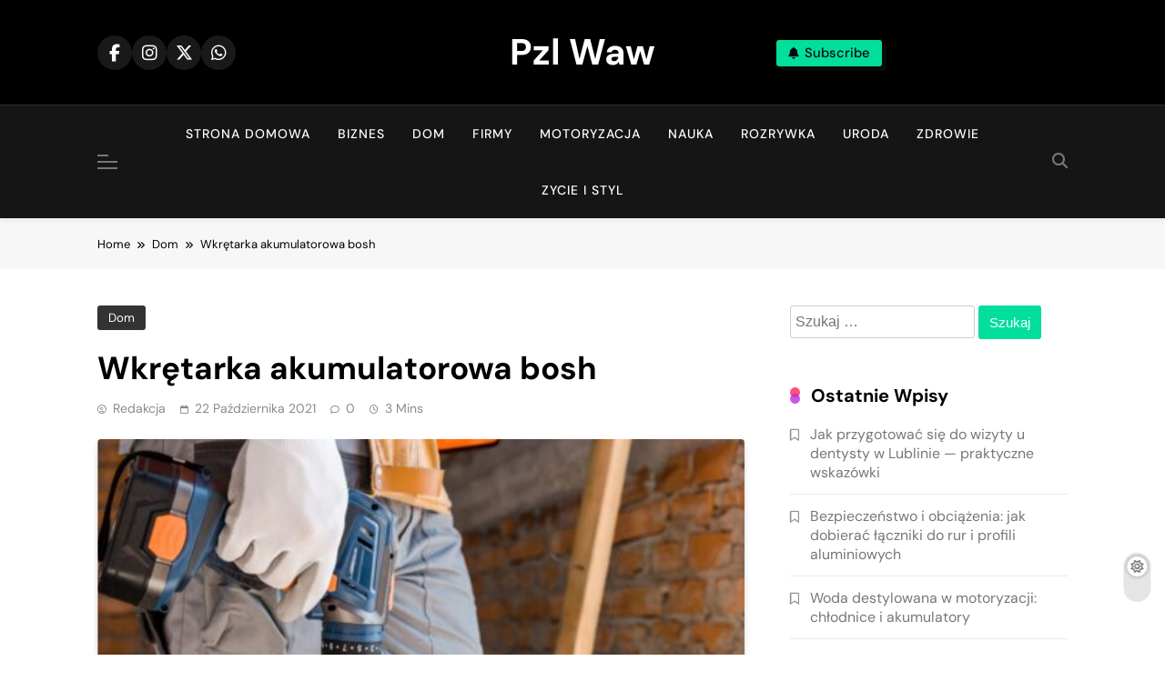

--- FILE ---
content_type: text/css
request_url: https://www.pzl.waw.pl/wp-content/themes/pubnews/assets/css/main.css?ver=1.0.1
body_size: 295418
content:
/**
1.0 Normalize 
2.0 Header
3.0 Ticker

4.0 Banner Slider
	4.1 Banner Layout One
	4.2 Banner Layout Two
	4.3 Banner Layout Three
	4.4 Banner Layout Four
	4.5 Banner Layout Five

5.0 Full Width Sectin
6.0 Left Content Right Sidebar
7.0 Right Content Left Sidebar
8.0 Bottom Full Width Section

9.0 Grid Layout
	9.1 Grid Layout One
	9.2 Grid Layout Two
	9.3 Grid Layout Three
	9.4 Grid Layout Four

10.0 List Layout
	10.1 List Layout One
	10.2 List Layout Two
	11.3 List Layout Three
	11.4 List Layout Four

11.0 Carousel Layout
	11.1 Carousel Layout One
	11.2 Carousel Layout Two
	11.3 Carousel Layout Three
	11.4 Carousel Layout Four

12.0 Filter Layout
	12.1 Filter Layout One
	12.2 Filter Layout Two
	11.3 Filter Layout Three
	11.4 Filter Layout Four

13.0 Footer Section
14.0 Widgets
15.0 Image Hover Effect
16.0 Title Hover Effect
17.0 Archive Layouts
	17.1 Archive Layout One
	17.2 Archive Layout Two

18.0 Single Post Layouts
19.0 Breadcrumb
20.0 Footer Option Section
21.0 Pagination
22.0 Box Full Layouts
23.0 Social Icon
24.0 Litemode Darkmode
25.0 Miscellaneous
26.0 Menu Hover Effect
27.0 Move To Top
28.0 404 Page
29.0 Stickey Sidebar
30.0 Stickey Menu
31.0 Box Shadow
32.0 Video Playlist
33.0 Featured Post is Sticky
34.0 Width Layout
35.0 Three Column Section
36.0 Two Column Section
37.0 Live Search

38.0 Alter Layout
	38.1 Alter Layout One
	38.2 Alter Layout Two
	38.3 Alter Layout Three
	38.4 ALter Layout Four

**/

/*1.0 Normalize */	
	:root {
		/* presets */
		--pubnews-global-preset-color-1: #c2113c;
		--pubnews-global-preset-color-2: #289dcc;
		--pubnews-global-preset-color-3: #d95f3d;
		--pubnews-global-preset-color-4: #000000;
		--pubnews-global-preset-color-5: #545454;
		--pubnews-global-preset-color-6: #333333;
		--pubnews-global-preset-gradient-color-1: linear-gradient(90deg, #66ffff 0%, #ff9999 100%);
		--pubnews-global-preset-gradient-color-2: linear-gradient(90deg, #009FFF 0%, #ec2F4B 100%);
		--pubnews-global-preset-gradient-color-3: linear-gradient(90deg, #FF5F6D 0%, #FFC371 100%);
		--pubnews-global-preset-gradient-color-4: linear-gradient(90deg, #ffffcc 0%, #ff9999 100%);
		--pubnews-global-preset-gradient-color-5: linear-gradient(90deg, #ff4b1f 0%, #1fddff 100%);
		--pubnews-global-preset-gradient-color-6: linear-gradient(90deg, #ccccff 0%, #ff99cc 100%);

		--main-bk-color: #fff;

		--site-bk-color: #fbfbfb;

		/* Top Header */
		--top-header-bk-color: #02de9c;
		--top-header-border-btm-c: #333333;
		--top-date-time-bk-color: #232323;

		--top-header-dt-color: #222222;

		/* Header Bk Color */
		--header-bk-color: #000000;

		--header-toggle-bk-color: #f3f3f3;
		--toggle-close-bk-color: #f3f3f3;
		--toggle-close-btn-color: #33333380;

		/* Menu Bk Color */
		--menu-bk-color: #fff;
		--menu-border-top-color: #ffffff1a;

		--submenu-border-btm-color: #ebebeb;

		/* Mode Toggle Color */
		--mode-toggle-color: #000;

		/* Ticket background */
		--ticker-outer-bk-color: #f5f5f5;
		--ticker-inner-bk-color: #f9f9f9;

		/* Banner */
			--banner-content-bk-color: #fff;

		/** Section background color */
		--full-width-section-bk-color: #F0F1F2;
		--leftc-rights-section-bk-color: #F0F1F2;
		--lefts-rightc-section-bk-color: #F0F1F2;
		--video-playlist-section-bk-color: #F0F1F2;
		--full-width-bottom-section-bk-color: #F0F1F2;
		--opinion-section-bk-color: #F0F1F2;

		/** Theme archive bk color */
		--theme-section-bk-color: #545454;

		/* border bottom color */
		--border-bottom-color: #f0f0f0;
		--block-title-border-bottom-color: #e5e5e5;

		--load-more-border-color: #8d8d8d;

		/* body text default color */
		--body-text-default-color: #404040;
		
		--green-text-color: #2AB391;
		--border-line-color: #E2E2E2;
		--menu-active-color: #DE4331;

		/* noimg bk color */
		--noimg-bk-color: #cccccc;

		--white-text: #fff;
		--white-bk-color: #fff;

		--author-color: #333333;
		--meta-text-color: #8A8A8C;
		--main-content-text-color: #505050;

		--post-content-font: 'Cabin', sans-serif;
		--post-meta-font: 'Heebo', sans-serif;

		--block-title-color: #161616;
		--block-title-color-black: #000;
		--post-title-color: #000000;

		--widget-title-color: #777777;

		--title-bk-color: #fff;

		--post-content-color: #505050;
		--post-meta-color: #8A8A8C;

		--pubnews-global-preset-theme-color: #02de9c;
		--dark-bk-color: #000000;

		--inner-container-bk: #fff;

		--theme-block-top-border-color: linear-gradient( 135deg, #485563 10%, #29323c 100%);
		--theme-block-top-border-height: 2px;

		--mobile-menu-border-btm-color: #e8e8e8;

		--text-background-color: #fff;

		--block-title-bk-color: #e1e1e1;

		--slick-button-color: #525252;

		--content-bk-color: #fff;

		--widget-border-color: #0000001c;

		--social-share-bk-color: #fff;

		--button-bk-color: #fff;

		--horizontal-shadow-offset: 0;
		--vertical-shadow-offset: 2px;
		--blur-radius: 4px;
		--spread-radus: 0;
		--shadow-color: rgb(0 0 0 / 8%);
		--box-shadow-inset: '';

		--pagination-color: #333333;
		--pagination-bk-color: #fff;

		--pubnews-animation-object-color: #02DE9C;

		/** Site Title font */
			--site-title-size: 38px;
			--site-title-size-tab: 38px;
			--site-title-size-mobile: 38px;

			--site-title-family: 'Frank Ruhl Libre';

			--site-title-lineheight: 42px;
			--site-title-lineheight-tab: 38px;
			--site-title-lineheight-mobile: 38px;

			--site-title-letterspacing: 0;
			--site-title-letterspacing-tab: 0;
			--site-title-letterspacing-mobile: 0;

			--site-title-textdecoration: 'none';
			--site-title-texttransform: 'Capitalize';

			--site-title-weight: 700;

		/** Site description font */
			--site-tagline-size: 16px;
			--site-tagline-size-tab: 16px;
			--site-tagline-size-mobile: 16px;

			--site-tagline-family: 'Frank Ruhl Libre';

			--site-tagline-lineheight: 22px;
			--site-tagline-lineheight-tab: 22px;
			--site-tagline-lineheight-mobile: 22px;

			--site-tagline-letterspacing: 0;
			--site-tagline-letterspacing-tab: 0;
			--site-tagline-letterspacing-mobile: 0;

			--site-tagline-textdecoration: 'none';
			--site-tagline-texttransform: 'unset';

			--site-tagline-weight: 300;

		/** Block Title Font */
			--block-title-size: 17px;
			--block-title-size-tab: 13px;
			--block-title-size-mobile: 13px;

			--block-title-family: 'noto sans jp', sans-serif;

			--block-title-lineheight: 30px;
			--block-title-lineheight-tab: 30px;
			--block-title-lineheight-mobile: 30px;

			--block-title-letterspacing: 0.3px;
			--block-title-letterspacing-tab: 0.3px;
			--block-title-letterspacing-mobile: 0.3px;

			--block-title-textdecoration: 'none';

			--block-title-texttransform: 'uppercase';

			--block-title-weight: 500;

		/** Post Title Font */
			--post-title-size: 22px;
			--post-title-size-tab: 18px;
			--post-title-size-mobile: 18px;

			--post-title-family: 'Frank Ruhl Libre', sans-serif;

			--post-title-lineheight: 24px;
			--post-title-lineheight-tab: 20px;
			--post-title-lineheight-mobile: 24px;

			--post-title-letterspacing: 0;
			--post-title-letterspacing-tab: 0;
			--post-title-letterspacing-mobile: 0;

			--post-title-textdecoration: 'none';

			--post-title-texttransform: 'unset';

			--post-title-weight: 500;

		/** Meta Title Font */
			--meta-size: 10px;
			--meta-size-tab: 10px;
			--meta-size-mobile: 10px;

			--meta-family: 'Jost', sans-serif;

			--meta-lineheight: 20px;
			--meta-lineheight-tab: 20px;
			--meta-lineheight-mobile: 20px;

			--meta-letterspacing: 0;
			--meta-letterspacing-tab: 0;
			--meta-letterspacing-mobile: 0;

			--meta-textdecoration: 'none';
			--meta-texttransform: 'unset';

			--meta-weight: 400;

		/** Content Font */
			--content-size: 16px;
			--content-size-tab: 16px;
			--content-size-mobile: 16px;

			--content-family: 'noto sans jp', sans-serif;

			--content-lineheight: 24px;
			--content-lineheight-tab: 24px;
			--content-lineheight-mobile: 22px;

			--content-letterspacing: 0;
			--content-letterspacing-tab: 0;
			--content-letterspacing-mobile: 0;

			--content-textdecoration: 'none';
			--content-textdecoration-tab: 'none';
			--content-textdecoration-mobile: 'none';

			--content-texttransform: 'unset';
			--content-texttransform-tab: 'unset';
			--content-texttransform-mobile: 'unset';

			--content-weight: 400;

		/** Menu Font */
			--menu-size: 16px;
			--menu-size-tab: 16px;
			--menu-size-mobile: 16px;

			--menu-family: 'DM Sans', sans-serif;

			--menu-lineheight: 24px;
			--menu-lineheight-tab: 24px;
			--menu-lineheight-mobile: 22px;

			--menu-letterspacing: 0;
			--menu-letterspacing-tab: 0;
			--menu-letterspacing-mobile: 0;

			--menu-textdecoration: 'none';
			--menu-texttransform: capitalize;

			--menu-color: #fff;
			--menu-color-hover: #fff;

			--menu-weight: 500;

			--menu-color-active: #02de9c;
			--menu-color-submenu: #000000;
			--menu-color-submenu-hover: #02de9c;

			--active-menu-bk-color: #02de9c;
			--active-menu-bk-color-hover: #02de9c;

			--mobile-menu-bk-color: #000;

			/* Submenu */
			--submenu-size: 14px;
			--submenu-size-tab: 14px;
			--submenu-size-mobile: 14px;

			--submenu-family: 'noto sans jp', sans-serif;

			--submenu-lineheight: 24px;
			--submenu-lineheight-tab: 24px;
			--submenu-lineheight-mobile: 22px;

			--submenu-weight: 700;

			--submenu-letterspacing: 0;
			--submenu-letterspacing-tab: 0;
			--submenu-letterspacing-mobile: 0;

			--submenu-textdecoration: 'none';
			--submenu-texttransform: capitalize;

		/** Single Post */
			--single-title-size: 34px;
			--single-title-size-tab: 32px;
			--single-title-size-mobile: 30px;

			--single-title-family: 'Frank Ruhl Libre', sans-serif;

			--single-title-lineheight: 34px;
			--single-title-lineheight-tab: 32px;
			--single-title-lineheight-mobile: 30px;

			--single-title-letterspacing: 0;
			--single-title-letterspacing-tab: 0;
			--single-title-letterspacing-mobile: 0;

			--single-title-textdecoration: 'none';
			--single-title-texttransform: 'unset';

			--single-title-weight: 700;

			/* single-meta */
			--single-meta-size: 14px;
			--single-meta-size-tab: 14px;
			--single-meta-size-mobile: 14px;

			--single-meta-family: 'Noto Sans JP', sans-serif;

			--single-meta-lineheight: 24px;
			--single-meta-lineheight-tab: 24px;
			--single-meta-lineheight-mobile: 22px;

			--single-meta-letterspacing: 0;
			--single-meta-letterspacing-tab: 0;
			--single-meta-letterspacing-mobile: 0;

			--single-meta-textdecoration: 'none';
			--single-meta-texttransform: 'capitalize';

			--single-meta-weight: 400;

			/* single-content */
			--single-content-size: 17px;
			--single-content-size-tab: 16px;
			--single-content-size-mobile: 16px;

			--single-content-family: 'Noto Sans JP', sans-serif;

			--single-content-lineheight: 24px;
			--single-content-lineheight-tab: 24px;
			--single-content-lineheight-mobile: 22px;

			--single-content-letterspacing: 0;
			--single-content-letterspacing-tab: 0;
			--single-content-letterspacing-mobile: 0;

			--single-content-textdecoration: 'none';
			--single-content-texttransform: 'lowercase';

			--single-content-weight: 400;

			/* H1 Typography */
			--single-content-h1-family: 'Jost', sans-serif;

			--single-content-h1-weight: 700;

			--single-content-h1-size: 32px;
			--single-content-h1-size-tab: 16px;
			--single-content-h1-size-mobile: 16px;

			--single-content-h1-lineheight: 46px;
			--single-content-h1-lineheight-tab: 24px;
			--single-content-h1-lineheight-mobile: 22px;

			--single-content-h1-letterspacing: 0;
			--single-content-h1-letterspacing-tab: 0;
			--single-content-h1-letterspacing-mobile: 0;

			--single-content-h1-textdecoration: 'none';
			--single-content-h1-texttransform: 'capitalize';

			/* H2 Typography */
			--single-content-h2-family: 'Jost', sans-serif;

			--single-content-h2-weight: 700;

			--single-content-h2-size: 26px;
			--single-content-h2-size-tab: 16px;
			--single-content-h2-size-mobile: 16px;

			--single-content-h2-lineheight: 38px;
			--single-content-h2-lineheight-tab: 24px;
			--single-content-h2-lineheight-mobile: 22px;

			--single-content-h2-letterspacing: 0;
			--single-content-h2-letterspacing-tab: 0;
			--single-content-h2-letterspacing-mobile: 0;

			--single-content-h2-textdecoration: 'none';
			--single-content-h2-texttransform: 'capitalize';

			/* H3 Typography */
			--single-content-h3-family: 'Jost', sans-serif;

			--single-content-h3-weight: 700;

			--single-content-h3-size: 19px;
			--single-content-h3-size-tab: 16px;
			--single-content-h3-size-mobile: 16px;

			--single-content-h3-lineheight: 27px;
			--single-content-h3-lineheight-tab: 24px;
			--single-content-h3-lineheight-mobile: 22px;

			--single-content-h3-letterspacing: 0;
			--single-content-h3-letterspacing-tab: 0;
			--single-content-h3-letterspacing-mobile: 0;

			--single-content-h3-textdecoration: 'none';
			--single-content-h3-texttransform: 'capitalize';

			/* H4 Typography */
			--single-content-h4-family: 'Jost', sans-serif;

			--single-content-h4-weight: 700;

			--single-content-h4-size: 17px;
			--single-content-h4-size-tab: 16px;
			--single-content-h4-size-mobile: 16px;

			--single-content-h4-lineheight: 24px;
			--single-content-h4-lineheight-tab: 22px;
			--single-content-h4-lineheight-mobile: 22px;

			--single-content-h4-letterspacing: 0;
			--single-content-h4-letterspacing-tab: 0;
			--single-content-h4-letterspacing-mobile: 0;

			--single-content-h4-textdecoration: 'none';
			--single-content-h4-texttransform: 'capitalize';

			/* H5 Typography */
			--single-content-h5-family: 'Jost', sans-serif;

			--single-content-h5-weight: 700;

			--single-content-h5-size: 17px;
			--single-content-h5-size-tab: 16px;
			--single-content-h5-size-mobile: 16px;

			--single-content-h5-lineheight: 24px;
			--single-content-h5-lineheight-tab: 22px;
			--single-content-h5-lineheight-mobile: 22px;

			--single-content-h5-letterspacing: 0;
			--single-content-h5-letterspacing-tab: 0;
			--single-content-h5-letterspacing-mobile: 0;

			--single-content-h5-textdecoration: 'none';
			--single-content-h5-texttransform: 'capitalize';

			/* H6 Typography */
			--single-content-h6-family: 'Jost', sans-serif;

			--single-content-h6-weight: 700;

			--single-content-h6-size: 11px;
			--single-content-h6-size-tab: 11px;
			--single-content-h6-size-mobile: 11px;

			--single-content-h6-lineheight: 16px;
			--single-content-h6-lineheight-tab: 16px;
			--single-content-h6-lineheight-mobile: 16px;

			--single-content-h6-letterspacing: 0;
			--single-content-h6-letterspacing-tab: 0;
			--single-content-h6-letterspacing-mobile: 0;

			--single-content-h6-textdecoration: 'none';
			--single-content-h6-texttransform: 'capitalize';

		/* Custom Button Typo */
			--custom-btn-size: 16px;
			--custom-btn-size-tab: 16px;
			--custom-btn-size-mobile: 16px;

			--custom-btn-family: 'Noto Sans JP', sans-serif;

			--custom-btn-lineheight: 30px;
			--custom-btn-lineheight-tab: 30px;
			--custom-btn-lineheight-mobile: 30px;

			--custom-btn-letterspacing: 0;
			--custom-btn-letterspacing-tab: 0;
			--custom-btn-letterspacing-mobile: 0;

			--custom-btn-textdecoration: 'none';

			--custom-btn-texttransform: 'unset';

			--custom-btn-font-weight: 500;

		/* Custom Button Typo */
			--post-link-btn-size: 14px;
			--post-link-btn-size-tab: 14px;
			--post-link-btn-size-mobile: 14px;

			--post-link-btn-family: 'Noto Sans JP', sans-serif;

			--post-link-btn-lineheight: 21px;
			--post-link-btn-lineheight-tab: 21px;
			--post-link-btn-lineheight-mobile: 21px;

			--post-link-btn-letterspacing: 0;
			--post-link-btn-letterspacing-tab: 0;
			--post-link-btn-letterspacing-mobile: 0;

			--post-link-btn-textdecoration: 'none';

			--post-link-btn-texttransform: 'unset';

			--post-link-btn-font-weight: 500;

		/* IMAGE RATIO */
			/* GRID GRID RATIO */
				--pubnews-post-grid-image-ratio: 0.63;
				--pubnews-post-grid-image-ratio-tab: 0.63;
				--pubnews-post-grid-image-ratio-mobile: 0.63;

			/* LIST IMAGE RATIO */
				--pubnews-post-list-image-ratio: 0.2;
				--pubnews-post-list-image-ratio-tab: 0.2;
				--pubnews-post-list-image-ratio-mobile: 0.2;

			/* CAROUSEL IMAGE RATIO */
				--pubnews-post-carousel-image-ratio: 0.56;
				--pubnews-post-carousel-image-ratio-tab: 0.56;
				--pubnews-post-carousel-image-ratio-mobile: 0.56;

			/* FILTER IMAGE RATIO */
				--pubnews-post-filter-image-ratio: 0.66;
				--pubnews-post-filter-image-ratio-tab: 0.66;
				--pubnews-post-filter-image-ratio-mobile: 0.66;

			/* ALTER IMAGE RATIO */
				--pubnews-post-alter-image-ratio: 0.66;
				--pubnews-post-alter-image-ratio-tab: 0.66;
				--pubnews-post-alter-image-ratio-mobile: 0.66;

			/* ARCHIVE IMAGE RATIO */
				--pubnews-archive-image-ratio: 0.26;
				--pubnews-archive-image-ratio-tab: 0.26;
				--pubnews-archive-image-ratio-mobile: 0.7;

			/* SINGLE IMAGE RATIO */
				--pubnews-single-image-ratio: 0.6;
				--pubnews-single-image-ratio-tab: 0.6;
				--pubnews-single-image-ratio-mobile: 0.86;

			/* PAGE IMAGE RATIO */
				--pubnews-page-image-ratio: 0.66;
				--pubnews-page-image-ratio-tab: 0.66;
				--pubnews-page-image-ratio-mobile: 0.66;

		/* WEBSITE FRAME */
			--pubnews-website-frame-width: 2px;
			--website-frame-color: #02de9c;

		/** Breadcrumb Options */
		--breadcrumb-background-color: #f7f7f7;
		--breadcrumb-link-color: #000000;
		--breadcrumb-link-color-hover: #000000;

		--breadcrumb-text-color: #000000;

		/** Move to top options */
		--move-to-top-color: #ffffff;
		--move-to-top-color-hover: #ffffff;

		--move-to-top-font-size: 20px;
		--move-to-top-font-size-tablet: 16px;
		--move-to-top-font-size-smartphone: 14px;

		/** Header Padding **/
		--header-padding: 15px;
		--header-padding-tablet: 10px;
		--header-padding-smartphone: 10px;

		/** Top Header **/
		--top-header-menu-color: #525252;
		--top-header-menu-color-hover: #000;

		--top-header-social-color: #525252;
		--top-header-social-color-hover: #000;
		--social-icon-size: 19px;
		--social-icon-bk-color: #191919;
		--social-icon-bk-color-hover: #191919;

		/* Newsletter and Random news */
		--newsletter-bk-color: #02de9c;
		--newsletter-bk-color-hover: #02de9c;

		--header-letter-random-color: #525252;

		/** Sidebar Toggle color */
		--sidebar-toggle-color: #777;
		--sidebar-toggle-color-hover: #777;

		/** NewsLetter color */
		--newsletter-color: #0a0a0a;
		--newsletter-color-hover: #02de9c;

		/** Random News color */
		--random-news-color: #525252;
		--random-news-color-hover: #02de9c;

		/** Search color */
		--search-color: #777;
		--search-color-hover: #777;

		/** Footer Text color **/
		--footer-text-color: #ffffff;
		--footer-text-color-hover: #d95f3d;

		/** bottom text color **/
		--footer-bottom-text-color: #8A8A8C;
		--footer-bottom-link-color: #878787;
		--footer-bottom-link-color-hover: #f9f9f9;

		--footer-bottom-author-color: #c5c5c5;

		--ticker-overlay-color: #fff;

		--title-before-icon: #000;

		/** slick top header text color **/
		--top-header-slider-color: #fff;
		--top-header-slider-color-hover: #fff;

		--top-header-slider-arrow-color: #fff;
		--top-header-slider-arrow-color-hover: #fff;

		--date-header-bk-color: #f9f9f9;

		/** Custom button **/
		--custom-btn-color: #ffffff;
		--custom-btn-color-hover: #ffffff;

		--custom-btn-bkcolor: #f0f0f0;
		--custom-btn-bkcolor-hover: #f0f0f0;

		--custom-btn-icon-size: 12px;
		--custom-btn-icon-size-tab: 12px;
		--custom-btn-icon-size-mobile: 12px;

		/* Footer Widget Bk color */
		--footer_widget_background_color_group: #2e2e2e;

		--post-list-number-bk-color: #d1d1d1;

		--live-search-bk-color: #fff;
		--live-search-color: #555;
	}

	.pubnews_dark_mode {
		--main-bk-color: #000;

		--top-header-slider-color: #fff;
		--top-header-slider-color-hover: #fff;

		--top-header-slider-arrow-color: #777777;
		--top-header-slider-arrow-color-hover: #fff;

		--slick-button-color: #fff;

		--block-title-bk-color: #202024;

		--banner-content-bk-color: #27272b;

		--top-header-bk-color: #000;
		--top-date-time-bk-color: #27272b;
		--top-header-dt-color: #fff;

		--top-header-social-color: #fff;
		--top-header-social-color-hover: #fff;
		--social-icon-bk-color: #191919;

		--header-letter-random-color: #fff;

		--header-toggle-bk-color: #000;
		--toggle-close-bk-color: #222222;
		--toggle-close-btn-color: #fff;

		--header-bk-color: #000;

		--white-bk-color: #202024;

		--button-bk-color: #202024;

		--text-background-color: #202024;

		--menu-bk-color: #000;
		--menu-color-submenu: #fff;
		--submenu-border-btm-color: #2a2a2a;

		--mobile-menu-bk-color: #000;
		--mobile-menu-border-btm-color: #2a2a2a;
		--menu-color: #fff;

		--search-color: #777;

		--content-bk-color: #27272b;

		--newsletter-color: #fff;
		--random-news-color: #fff;

		--ticker-outer-bk-color: #212121;
		--ticker-inner-bk-color: #000000;

		--full-width-section-bk-color: #27272b;
		--leftc-rights-section-bk-color: #27272b;
		--lefts-rightc-section-bk-color: #27272b;
		--full-width-bottom-section-bk-color: #27272b;
		--video-playlist-section-bk-color: #27272b;
		--opinion-section-bk-color: #27272b;

		--theme-section-bk-color: #545454;

		--border-bottom-color: #525252;
		--block-title-border-bottom-color: #444444;

		--body-text-default-color: #ffffff;

		--green-text-color: #2AB391;
		--border-line-color: #E2E2E2;
		--menu-active-color: #DE4331;

		--noimg-bk-color: #4f4f4f;

		--author-color: #8A8A8C;
		--meta-text-color: #8A8A8C;
		--main-content-text-color: #c6c6c6;

		--block-title-color: #f9f9f9;
		--block-title-color-black: #f9f9f9;
		--post-title-color: #f3f3f3;

		--widget-title-color: #dfdfdf;

		--title-bk-color: #27272b;

		--post-content-color: #505050;
		--post-meta-color: #c3c3c3;

		/*	Video Playlist	*/
		--video-content-bk-color: #000;
		--video-hover-bk-color: #1a1a1a;
		--video-item-active-bk-color: #1a1a1a;

		--pubnews-global-preset-theme-color: #02de9c;
		--dark-bk-color: #1a1a1a;

		--inner-container-bk: #202024;

		--website-frame-color: #d95f3d;

		--ticker-overlay-color: #747474;

		--title-before-icon: #fff;

		/** Breadcrumb Options */
		--breadcrumb-background-color: #202024;
		--breadcrumb-link-color:#ffffff;
		--breadcrumb-link-color-hover:#f0f0f0;
		--breadcrumb-text-color: #fff;

		--pagination-color: #fff;
		--pagination-bk-color: #202024;

		--post-list-number-bk-color: #313137;

		--live-search-bk-color: #27272b;
		--live-search-color: #fff;

		--widget-border-color: #00000042;

		--social-share-bk-color: #2a2a2e;
	}

	html {
		scroll-behavior: smooth;
	}

	body {
		font-family: var(--block-title-family);
		scroll-behavior: smooth;
		font-size: 16px;
		background: var(--site-bk-color);
	}

	body.pubnews_dark_mode {
		background: #27272b;
	}

	figure {
		margin: 0px;
	}

	img {
		width: 100%;
		object-fit: cover;
	}

	.post-thumb img {
		display: block;
	}

	.post-title a {
		word-break: break-word;
	}

	pre {
		font-size: 16px;
		line-height: 30px;
	}

	.pubnews_dark_mode pre {
		background-color: #eeeeee0f;
	}

	.home article .post-edit-link {
		font-size: 12px;
	}

	.single .post-inner .entry-content .wp-block-quote p {
		font-size: 16px;
		line-height: 30px;
		margin-bottom: 15px;
	}

	input[type="submit"] {
		cursor: pointer;
		padding: 8px 15px 9px;
		border: none;
		line-height: 18px;
		font-size: 14px;
	}

	.pubnews-container-fluid{
		width: 100%;
		padding-right: var(--bs-gutter-x, 0.75rem);
		padding-left: var(--bs-gutter-x, 0.75rem);
		margin-right: auto;
		margin-left: auto;
		max-width: 120rem;
	}

	.pubnews-container-fluid .row{
		padding: 0 2rem;
	}

	.pubnews-container {
		--bs-gutter-x: 1.5rem;
		--bs-gutter-x: 1.5rem;
		width: 100%;
		padding-right: var(--bs-gutter-x, 0.75rem);
		padding-left: var(--bs-gutter-x, 0.75rem);
		margin-right: auto;
		margin-left: auto;
	}

	.row {
		--bs-gutter-x: 1.5rem;
		--bs-gutter-y: 0;
		margin-top: calc(var(--bs-gutter-y) * -1);
		margin-right: calc(var(--bs-gutter-x) * -.5);
		margin-left: calc(var(--bs-gutter-x) * -.5);
	}

	.widget-title, h2.section-title {
		margin-top: 0px;
		color: var(--block-title-color);
	}
	.posts-list-wrap.layout-one .no-feat-img figure{
		padding-bottom: 73%;
		background: var(--noimg-bk-color);
		background-position: center;
		background-size: cover;
		overflow: hidden;
		min-height: 75px;
	}

	.posts-list-wrap.layout-two .no-feat-img figure{
		padding-bottom: 73%;
		background: var(--noimg-bk-color);
		background-position: center;
		background-size: cover;
		overflow: hidden;
		min-height: 75px;
	}

	.posts-list-wrap.layout-two .post-item:first-child .no-feat-img figure,
	.posts-list-wrap.layout-three .post-item:first-child .no-feat-img figure {
		padding-bottom: 23%;
		background: var(--noimg-bk-color);
		background-position: center;
		background-size: cover;
		overflow: hidden;
		min-height: 165px;
	}

	.wp-block-calendar table caption, .wp-block-calendar table tbody {
		color: var(--block-title-color);
	}

	.dark_bk .wp-block-calendar table caption, .wp-block-calendar table tbody {
		color: var(--white-text);
	}

	.widget .has-avatars .wp-block-latest-comments__comment .wp-block-latest-comments__comment-excerpt, 
	.widget .has-avatars .wp-block-latest-comments__comment .wp-block-latest-comments__comment-meta {
		margin-left: 1.25em;
	}

	.wp-block-calendar table th,
	.wp-block-calendar table tr {
		color: var(--post-title-color);
	}

	.dark_bk .wp-block-calendar table tr {
		color: var(--white-text);
	}

	.wp-block-calendar table th {
		background-color: var(--border-bottom-color);
	}

	/*main container **/
	@media only screen and (max-width: 680px) {
		.pubnews-container-fluid .row {
			padding: 0 0.5rem;
		}
	}

	@media (min-width: 576px) {
	.pubnews-container {
		max-width: 565px;
	}
	}

	@media (min-width: 676px) {
	.pubnews-container {
		max-width: 630px;
	}
	}

	@media (min-width: 768px) {
	.pubnews-container {
		max-width: 700px;
	}
	}

	@media (min-width: 868px) {
	.pubnews-container {
		max-width: 800px;
	}
	.pubnews-container {
		padding-right: var(--bs-gutter-x, 1rem);
		padding-left: var(--bs-gutter-x, 1rem);
	}
	}

	@media (min-width: 992px) {
	.pubnews-container {
		max-width: 930px;
	}
	}

	@media (min-width: 1086px) {
	.pubnews-container {
		max-width: 1000px;
	}
	}

	@media (min-width: 1200px) {
	.pubnews-container {
		max-width: 1090px;
	}
	}

	@media (min-width: 1300px) {
	.pubnews-container {
		max-width: 1160px;
	}
	}

	@media (min-width: 1400px) {
	.pubnews-container  {
		max-width: 1150px;
	}
	}

	.post-categories {
		margin: 0px;
		padding-left: 0px;
		z-index: 1;
	}

	.post-categories a,
	.widget .post-categories a {
		text-decoration: none;
		color: var(--white-text);
		font-size: calc(var(--meta-size)*0.97);
		font-weight: var(--meta-weight);
		font-family: var(--meta-family);
		text-transform: var(--meta-texttransform);
		letter-spacing: var(--meta-letterspacing);
		text-decoration: var(--meta-textdecoration);
		line-height: calc( var(--meta-lineheight) * 1.64 );
		box-sizing: border-box;
		transition: all .4s ease;
		vertical-align: middle;
		padding: 0 12px;
		display: inline-block;
	}

	body .pubnews-category-no-bk .post-categories .cat-item a {
		background-color: transparent;
	}

	.widget .post-categories a {
		font-weight: var(--meta-weight);
	}

	.post-categories li::marker {
		color: transparent;
	}

	.post-title {
		color: var(--post-title-color);
		font-family: var(--post-title-family);
		line-height: var(--post-title-lineheight);
		letter-spacing: var(--post-title-letterspacing);
		text-decoration: var(--post-title-textdecoration);
		text-transform: var(--post-title-texttransform);
		font-weight: var(--post-title-weight);
	}

	.post-excerpt {
		margin-top: 10px;
		font-size: var(--content-size);
		color: var(--main-content-text-color);
		font-family: var(--content-family);
		font-weight: var(--content-weight);
		text-decoration: var(--content-textdecoration);
		text-transform: var(--content-texttransform);
		letter-spacing: var(--content-letterspacing);
		line-height: var(--content-lineheight);
	}

	h2.section-title {
		font-family: var(--post-title-family);
	}

	h2.pubnews-block-title,
	h2.pubnews-widget-title,
	h2.widget-title,
	.wp-block-heading,
	.wp-block-search__label {
		display: block;
		margin-top: 0;
		margin-bottom: 20px;
		color: var(--block-title-color);
		font-size: var(--block-title-size);
		font-family: var(--block-title-family);
		line-height: var(--block-title-lineheight);
		letter-spacing: var(--block-title-letterspacing);
		text-decoration: var(--block-title-textdecoration);
		text-transform: var(--block-title-texttransform);
		font-weight: var(--block-title-weight);
	}

	h2.pubnews-block-title span,
	h2.pubnews-widget-title span,
	h2.widget-title span,
	.archive .page-title,
	.search .page-title {
		background: var(--pubnews-global-preset-theme-color);
		color: var(--white-text);
		padding: 4px 12px;
		display: inline-block;
		margin-bottom: -2px;
		position: relative;
	}

	/* Block Title Layout One */
	.block-title--layout-one h2.pubnews-block-title,
	.block-title--layout-one h2.pubnews-widget-title,
	.block-title--layout-one h2.widget-title,
	.block-title--layout-one .pubnews-custom-title {
		border-bottom: 2px solid var(--pubnews-global-preset-theme-color);
	}

	.block-title--layout-one .pubnews-custom-title span {
		background-color: var(--pubnews-global-preset-theme-color);
		color: #fff;
		padding: 8px 12px;
	}

	/* Block Title Layout Two */
	.block-title--layout-two h2.pubnews-block-title,
	.block-title--layout-two h2.pubnews-widget-title,
	.block-title--layout-two h2.widget-title,
	.block-title--layout-two .pubnews-custom-title {
		border-bottom: 2px solid var(--pubnews-global-preset-theme-color);
	}

	.block-title--layout-two h2.pubnews-block-title span,
	.block-title--layout-two h2.pubnews-widget-title span,
	.block-title--layout-two h2.widget-title span,
	.block-title--layout-two .pubnews-custom-title span {
		padding: 4px 8px 4px 12px;
		z-index: 9;
	}

	.block-title--layout-two h2.pubnews-block-title span:after,
	.block-title--layout-two h2.pubnews-widget-title span:after,
	.block-title--layout-two h2.widget-title span:after,
	.block-title--layout-two .page-header h1:after,
	.block-title--layout-two .pubnews-custom-title span:after {
		content: "";
		position: absolute;
		top: 0;
		bottom: 0;
		right: -8px;
		width: 39%;
		background-color: var(--pubnews-global-preset-theme-color);
		transform: skew(20deg);
		-webkit-transform: skew(20deg);
		-moz-transform: skew(20deg);
		-ms-transform: skew(20deg);
		z-index: -1;
	}

	.category.block-title--layout-two .page-header h1:after,
	.search-results.block-title--layout-two .page-header h1:after {
		content: none;
	}

	.block-title--layout-two .pubnews-custom-title span {
		position: relative;
		color: #fff;
		background-color: var(--pubnews-global-preset-theme-color);
	}

	.error404.block-title--layout-two .page-header h1:after {
		content: none;
	}

	/* Block Title Layout Three */
	.block-title--layout-three h2.pubnews-block-title span,
	.block-title--layout-three h2.pubnews-widget-title span,
	.block-title--layout-three h2.widget-title span,
	.archive.block-title--layout-three .page-header h1,
	.search.block-title--layout-three .page-header h1,
	.block-title--layout-three .pubnews-custom-title {
		background-color: transparent;
		color: var(--block-title-color-black);
		padding:  0 0 0 10px;
		border-left: 3px solid var(--pubnews-global-preset-theme-color);
		font-size: calc(var(--block-title-size)*0.86);
		line-height: calc(var(--block-title-lineheight)*0.6);
	}

	.block-title--layout-three .dark_bk h2.widget-title span {
		color: var(--white-text);
	}

	.block-title--layout-three .news-filter .post_title_filter_wrap,
	.block-title--layout-five .news-filter .post_title_filter_wrap,
	.block-title--layout-six .news-filter .post_title_filter_wrap,
	.block-title--layout-three .primary-content .page-header,
	.block-title--layout-five .primary-content .page-header,
	.block-title--layout-six .primary-content .page-header {
		border-bottom: none;
	}

	/* Block Title Layout Four */
	.block-title--layout-four h2.pubnews-block-title,
	.block-title--layout-four h2.pubnews-widget-title,
	.block-title--layout-four .news-filter .post_title_filter_wrap,
	.block-title--layout-four h2.widget-title,
	.archive.block-title--layout-four .page-header,
	.search.block-title--layout-four .page-header,
	.block-title--layout-four .pubnews-custom-title {
		border-bottom: 2px solid var(--block-title-border-bottom-color);
	}

	.block-title--layout-four h2.pubnews-block-title span,
	.block-title--layout-four h2.pubnews-widget-title span,
	.block-title--layout-four h2.widget-title span,
	.archive.block-title--layout-four .page-header h1,
	.search.block-title--layout-four .page-header h1,
	.block-title--layout-four .pubnews-custom-title span {
		background-color: transparent;
		color: var(--block-title-color-black);
		padding: 0 0 7px;
		border-bottom: 2px solid var(--pubnews-global-preset-theme-color);
	}

	.block-title--layout-four .dark_bk h2.widget-title span {
		color: var(--white-text);
	}

	.block-title--layout-four .pubnews-custom-title span {
		display: inline-block;
	}

	/* Block Title Layout Five */
	.block-title--layout-five h2.pubnews-block-title,
	.block-title--layout-five h2.pubnews-widget-title,
	.block-title--layout-five h2.widget-title,
	.block-title--layout-five .news-filter .post_title_filter_wrap,
	.archive.block-title--layout-five .page-header,
	.search.block-title--layout-five .page-header,
	.block-title--layout-five .pubnews-custom-title {
		background-color: var(--block-title-bk-color);
	}

	.block-title--layout-five h2.pubnews-block-title span,
	.block-title--layout-five h2.pubnews-widget-title span,
	.block-title--layout-five h2.widget-title span,
	.archive.block-title--layout-five .page-header h1,
	.search.block-title--layout-five .page-header h1,
	.block-title--layout-five .pubnews-custom-title {
		background-color: transparent;
		padding: 8px 30px 8px 15px;
		margin-bottom: 0;
		background-image: linear-gradient(90deg,var(--pubnews-global-preset-theme-color) 35%,#b9b9b900 90%);
	}

	/* Block Title Layout Six */
	.block-title--layout-six h2.pubnews-block-title,
	.block-title--layout-six h2.pubnews-widget-title,
	.block-title--layout-six h2.widget-title,
	.block-title--layout-six .news-filter .post_title_filter_wrap,
	.archive.block-title--layout-six .page-header,
	.search.block-title--layout-six .page-header,
	.block-title--layout-six .pubnews-custom-title {
		border-top: 2px solid var(--pubnews-global-preset-theme-color);
	}

	.block-title--layout-six h2.pubnews-block-title span,
	.block-title--layout-six h2.pubnews-widget-title span,
	.block-title--layout-six h2.widget-title span,
	.block-title--layout-six .page-header h1,
	.block-title--layout-six .pubnews-custom-title {
		color: var(--block-title-color);
		background: transparent;
		padding: 11px 0 0;
		font-size: calc( var(--block-title-size) * 0.98 );
	}

	.block-title--layout-six .news-filter h2.pubnews-block-title {
		border: none;
	}

/* Block Title Layout Seven */
	.block-title--layout-seven h2.pubnews-block-title span,
	.block-title--layout-seven h2.widget-title span,
	.archive.block-title--layout-seven .page-header,
	.search.block-title--layout-seven .page-title,
	.block-title--layout-seven h2.pubnews-widget-title span {
		background-color: transparent;
		color: var(--block-title-color-black);
		padding: 0 0 0 23px;
	}

	.search.block-title--layout-seven .page-header {
		border: none;
	}

	.block-title--layout-seven h2.pubnews-block-title:before,
	.block-title--layout-seven h2.widget-title span:before,
	.archive.block-title--layout-seven .page-header span:before,
	.search.block-title--layout-seven .page-header span:before,
	.archive.block-title--layout-seven .page-title:before,
	.block-title--layout-seven h2.pubnews-widget-title span:before,
	.block-title--layout-seven .pubnews-custom-title:before,
	.block-title--layout-seven h2.pubnews-block-title:after,
	.block-title--layout-seven h2.widget-title span:after,
	.archive.block-title--layout-seven .page-header span:after,
	.search.block-title--layout-seven .page-header span:after,
	.archive.block-title--layout-seven .page-title:after,
	.block-title--layout-seven h2.pubnews-widget-title span:after,
	.block-title--layout-seven .pubnews-custom-title:after {
		content: '';
		z-index: 1;
		opacity: 0.8;
		width: 11px;
		height: 11px;
		position: absolute;
		left: 0;
		border-radius: 50%;
	}

	.block-title--layout-seven h2.pubnews-block-title:before,
	.block-title--layout-seven h2.widget-title span:before,
	.archive.block-title--layout-seven .page-header span:before,
	.search.block-title--layout-seven .page-header span:before,
	.archive.block-title--layout-seven .page-title:before,
	.block-title--layout-seven h2.pubnews-widget-title span:before,
	.block-title--layout-seven .pubnews-custom-title:before {
		top: 2px;
		background-color: #ff2453;
	}

	.block-title--layout-seven h2.pubnews-block-title:after,
	.block-title--layout-seven h2.widget-title span:after,
	.archive.block-title--layout-seven .page-header span:after,
	.search.block-title--layout-seven .page-header span:after,
	.archive.block-title--layout-seven .page-title:after,
	.block-title--layout-seven h2.pubnews-widget-title span:after,
	.block-title--layout-seven .pubnews-custom-title:after {
		top: 9px;
		background-color: #be2edd;
	}

	.block-title--layout-seven .news-filter .post_title_filter_wrap {
		border: none;
	}

	.block-title--layout-seven .pubnews-custom-title {
		position: relative;
		padding-left: 25px;
	}

	/* Block Title Layout Finish */

	h2.pubnews-block-title span sub,
	h2.pubnews-widget-title span sub {
		font-size: inherit;
		position: initial;
	}

	.post-element a.post-link-button:hover,
	.post-element a.post-link-button:hover i {
		color: var(--pubnews-global-preset-theme-color);
	}

	.post-element a.post-link-button:hover i {
		padding-left: 8px;
	}

	.post-meta span,
	.post-meta time {
		color: var(--meta-text-color);
		font-size: var(--meta-size);
		font-family: var(--meta-family);
		font-weight: var(--meta-weight);
		text-transform: var(--meta-texttransform);
		text-decoration: var(--meta-textdecoration);
		letter-spacing: var(--meta-letterspacing);
	}

	.post-meta a{
		text-decoration: none;
	}

	.post-meta .author_name,
	.post-comment,
	.read-time {
		color: var(--meta-text-color);
		text-decoration: var(--meta-textdecoration);
		font-family: inherit;
		font-weight: inherit;
	}

	#theme-content {
		padding: 40px 0;
	}

	.home.blog #theme-content {
		padding-top: var(--archive-padding-top);
		padding-bottom: var(--archive-padding-bottom);
	}

	.single #theme-content {
		background: transparent;
	}

	#theme-content .row {
		display: flex;
	}

	body.both-sidebar #theme-content .row .secondary-left-sidebar{
		flex: 0 1 25%;
		margin-right: 50px;
	}

	body.both-sidebar #theme-content .row .secondary-sidebar {
		flex: 0 1 25%;
		margin-left: 50px;
		padding: 0;
	}

	body.right-sidebar #theme-content .row .secondary-left-sidebar,
	body.left-sidebar #theme-content .row .secondary-left-sidebar{
		flex: 0 1 30%;
		margin-right: 50px;
	}

	body.right-sidebar #theme-content .row .secondary-sidebar {
		flex: 0 1 30%;
		margin-left: 50px;
	}

	.home.blog #theme-content .row .primary-content article .blaze_box_wrap {
		position: relative;
	}

/* Sidebar */
	body.both-sidebar #theme-content .row .secondary-left-sidebar,
	body.left-both-sidebar #theme-content .row .secondary-left-sidebar,
	body.left-both-sidebar #theme-content .row .secondary-sidebar {
		margin-right: 30px;
	}

	body.both-sidebar #theme-content .row .secondary-sidebar,
	body.right-both-sidebar #theme-content .row .secondary-left-sidebar,
	body.right-both-sidebar #theme-content .row .secondary-sidebar {
		margin-left: 30px;
	}

	body.post-layout--one.both-sidebar #theme-content .primary-content article + article .blaze_box_wrap,
	body.post-layout--one.left-both-sidebar #theme-content .primary-content article + article .blaze_box_wrap,
	body.post-layout--one.right-both-sidebar #theme-content .primary-content article + article .blaze_box_wrap,
	body.post-layout--five.both-sidebar #theme-content .primary-content article + article,
	body.post-layout--five.left-both-sidebar #theme-content .primary-content article + article,
	body.post-layout--five.right-both-sidebar #theme-content .primary-content article + article {
		margin-top: 30px;
	}

	body.post-layout--one.both-sidebar #theme-content .primary-content article .post-element,
	body.post-layout--one.left-both-sidebar #theme-content .primary-content article .post-element,
	body.post-layout--one.right-both-sidebar #theme-content .primary-content article .post-element {
		padding-left: 25px;
	}

	body.post-layout--two.both-sidebar #theme-content .primary-content .news-list-wrap,
	body.post-layout--two.left-both-sidebar #theme-content .primary-content .news-list-wrap,
	body.post-layout--two.right-both-sidebar #theme-content .primary-content .news-list-wrap,
	body.post-layout--three.both-sidebar #theme-content .primary-content .news-list-wrap,
	body.post-layout--three.left-both-sidebar #theme-content .primary-content .news-list-wrap,
	body.post-layout--three.right-both-sidebar #theme-content .primary-content .news-list-wrap,
	body.post-layout--four.both-sidebar #theme-content .primary-content .news-list-wrap,
	body.post-layout--four.left-both-sidebar #theme-content .primary-content .news-list-wrap,
	body.post-layout--four.right-both-sidebar #theme-content .primary-content .news-list-wrap,
	body.post-layout--two.left-sidebar #theme-content .primary-content .news-list-wrap,
	body.post-layout--two.right-sidebar #theme-content .primary-content .news-list-wrap {
		gap: 30px;
	}

	body.post-layout--four.left-sidebar #theme-content .primary-content .news-list-wrap,
	body.post-layout--four.right-sidebar #theme-content .primary-content .news-list-wrap,
	body.post-layout--three.left-sidebar #theme-content .primary-content .news-list-wrap,
	body.post-layout--three.right-sidebar #theme-content .primary-content .news-list-wrap {
		gap: 25px;
	}


/** page sidebar **/
	body.both-sidebar #theme-content .row .primary-content {
		max-width: 50%;
		flex: 0 1 50%;
	}

	body.right-sidebar #theme-content .row .primary-content,
	body.left-sidebar #theme-content .row .primary-content {
		flex: 0 1 70%;
		max-width: 70%;
	}

	.page h1.entry-title {
		margin-top: 0px;
	}


/*
=========================================
2.0 Header
2.1 Header One
2.2 Header Two

2.3 Responsive
=========================================
*/

	.header-width--full-width header .pubnews-container {
		width: initial;
		max-width: initial;
		margin: 0 30px;
	}

	.header-width--full-width header .pubnews-container .row {
		margin: 0;
	}

	header .main-header {
		box-shadow: 0 3px 4px 0 #0000000d;
	}

	body header.site-header .fixed_header.main-header {
		box-shadow: 0 3px 4px 0 #0000000d;
	}

	header.with-no-bottom-box-shadow .main-header {
		box-shadow: none;
	}

	#wp-custom-header img {
		width: 100%;
		display: block;
	}

	.menu-item-description {
		font-size: 9px;
		padding: 2px 4px;
		margin: 0 3px;
		line-height: 10px;
		left: calc(100% - 25px);
		background: var(--pubnews-global-preset-theme-color);
		color: #fff;
		position: absolute;
		border-radius: 1px;
		line-height: normal;
		top: 0;
		margin: 0 3px;
		font-weight: 700;
		display: inline-table;
		word-break: keep-all;
		overflow-wrap: unset;
		width: max-content;
		z-index: 1;
	}

	.menu-item-description:after {
		position: absolute;
		content: '';
		width: 0;
		height: 0;
		border-left: 0 solid transparent;
		border-right: 5px solid transparent;
		border-top: 5px solid var(--pubnews-global-preset-theme-color);
		left: 3px;
		bottom: -4px;
	}
	.sub-menu .menu-item-description {
		left: auto;
		top: auto;
		margin-left: 10px;
		margin-top: 5px;
	}

	.sub-menu .menu-item-description:after {
		content: none;
		bottom: 0;
	}

/* 2.1 Header One */

	.site-header.layout--default .top-header {
		background: var(--top-header-bk-color);
		border-bottom: 1px solid var(--top-header-border-btm-c);
	}

	.pubnews_dark_mode .site-header.layout--default .top-header {
		border-bottom: 1px solid #222222;
	}

	.site-header.layout--default .top-header .row{
		display: flex;
		align-items: center;
		min-height: 40px;
		justify-content: space-between;
		-webkit-justify-content: space-between;
	}

	.site-header.layout--default .top-header li.menu-item {
		display: inline-block;
	}

	.site-header.layout--default .top-date-time {
		flex: 0 1 30%;
		font-family: var(--menu-family);
		font-size: 14px;
		font-weight: 400;
		color: var(--top-header-dt-color);
		line-height: 14px;
		letter-spacing: .3px;
	}

	.site-header.layout--default .top-date-time .date {
		padding-left: 8px;
	}

/* Top Ticker News */
	.top-ticker-news .ticker-item-wrap {
		visibility: hidden;
	}

	.top-ticker-news .ticker-item-wrap.slick-slider {
		visibility: visible;
	}

	.site-header.layout--default .top-ticker-news {
		flex: 1 1 40%;
		height: 44px;
		overflow: hidden;
	}

	.site-header.layout--default .top-ticker-news ul {
		padding-left: 0;
		position: relative;
	}

	.site-header.layout--default .top-ticker-news .slick-arrow {
		position: absolute;
		cursor: pointer;
		background: transparent;
		border: 1px solid #ffffff38;
		top: 12px;
		font-size: 9px;
		padding: 5px 7px;
		border-radius: 0;
		transition: all .4s ease;
	}

	.site-header.layout--default .top-ticker-news .slick-arrow:hover {
		background-color: var(--pubnews-global-preset-theme-color);
		border-color: var(--pubnews-global-preset-theme-color)
	}

	.site-header.layout--default .top-ticker-news .slick-prev.slick-arrow {
		right: 30px;
	}

	.site-header.layout--default .top-ticker-news .slick-next.slick-arrow {
		right: 0;
	}

	.site-header.layout--default .top-ticker-news .slick-list {
		width: 91%;
	}

	.site-header.layout--default .top-ticker-news .slick-list li {
		margin: 13px 0;
		text-align: right;
		position: relative;
		padding-right: 5px;
	}

	.site-header.layout--default .top-ticker-news .slick-list li a {
		text-decoration: none;
		color: var(--top-header-slider-color);
		font-size: calc(var(--post-title-size)*0.66);
		font-family: var(--post-title-family);
		line-height: 16px;
		overflow: hidden;
		text-overflow: ellipsis;
		display: -webkit-box;
		-webkit-line-clamp: 1;
		-webkit-box-orient: vertical;
	}

	.site-header.layout--default .top-ticker-news .slick-list li a:hover {
		color: var(--top-header-slider-color-hover);
	}

	.site-header.layout--default .top-ticker-news .slick-prev.slick-arrow:after {
		background-color: var(--top-header-slider-arrow-color);
	}

	.site-header.layout--default .top-ticker-news  .slick-arrow {
		color: var(--top-header-slider-arrow-color);
	}

	.site-header.layout--default .top-ticker-news  .slick-arrow:hover {
		color: var(--top-header-slider-arrow-color-hover);
	}

	.site-header.layout--default .top-nav-menu {
		flex: 1 1 40%;
		overflow: hidden;
		text-align: right;
	}

	.top-nav-menu ul {
		padding: 0;
		margin: 0;
	}

	.top-header li.menu-item {
		display: inline-block;
	}

	.top-header .top-nav-menu ul li {
		display: inline-block;
		padding: 0 5px;
		font-family: var(--menu-family);
		font-size: 14px;
		font-weight: 500;
	}

	.top-header .top-nav-menu ul li a{
		text-decoration: none;
		color: var(--top-header-menu-color);
	}

	.top-header .top-nav-menu ul li:hover a {
		color: var(--top-header-menu-color-hover);
	}

/* Social Icons */
	.site-header.layout--default .social-icons-wrap {
		flex: 0 1 30%;
	}

	.site-header.layout--default .social-icons-wrap .social-icons {
		display: flex;
		gap: 9px;
	}

	.site-header.layout--default .social-icons-wrap .social-icon {
		font-weight: 500;
		text-decoration: none;
		color: #fff;
		background-color: var(--social-icon-bk-color);
		font-size: var(--social-icon-size);
		border-radius: 500px;
		width: 38px;
		height: 38px;
		display: flex;
		justify-content: center;
		align-items: center;
	}

	.site-header.layout--default .top-header .social-icons-wrap .social-icon {
		width: 30px;
		height: 30px;
	}

	.site-header.layout--default .social-icons-wrap.pubnews-show-hover-animation .social-icon {
		transition: all .25s cubic-bezier(.02,.01,.47,1);
	}

	.site-header.layout--default .social-icons-wrap.pubnews-show-hover-animation .social-icon:hover {
		transform: translateY(-2px);
	}

	.site-header.layout--default .social-icons-wrap .social-icon i {
		line-height: 30px;
	}

	.site-header.layout--default .site-branding-section {
		background-color: var(--header-bk-color);
		padding: var(--header-padding) 0;
	}

	.site-header.layout--default .main-header .site-title {
		margin: 0;
		padding: 0 5px;
		line-height: 1;
	}

	.site-header.layout--default .main-header .site-description {
		margin: 0;
		padding: 8px 5px 0;
		font-family: var(--site-tagline-family);
		font-weight: var(--site-tagline-weight);
		font-size: var(--site-tagline-size);
		line-height: var(--site-tagline-lineheight);
		letter-spacing: var(--site-tagline-letterspacing);
		text-decoration: var(--site-tagline-textdecoration);
		text-transform: var(--site-tagline-texttransform);
	}

	.site-header.layout--default .main-header .site-branding-section .row {
		display: flex;
		align-items: center;
		padding-top: 5px;
		padding-bottom: 5px;
	}

/* Site Title */
	.site-header.layout--default .main-header .site-branding-section .site-branding {
		flex: 0 1 40%;
		text-align: center;
	}

	.pubnews_dark_mode .site-branding .site-title a {
		color: #fff;
	}

/* Newslettter and Random News */
	.site-header.layout--one .header-right-button-wrap {
		flex: 0 1 30%;
		text-align: end;
		display: flex;
		justify-content: end;
		gap: 20px;
	}

	.site-header.layout--default .header-right-button-wrap > div {
		display: inline-block;
	}

	.site-header.layout--default .header-right-button-wrap > div a {
		text-decoration: none;
	}

	.site-header.layout--default.layout--one .newsletter-element a {
		padding: 3px 13px 5px;
		background-color: var(--newsletter-bk-color);
		transition: all .4s ease;
	}

	.site-header.layout--default .header-right-button-wrap .title-icon i {
		padding-right: 7px;
		font-size: 13px;
	}

	.site-header.layout--default .header-right-button-wrap span.title-text {
		font-family: var(--menu-family);
		font-weight: var(--menu-weight);
		font-size: calc( var(--menu-size) * 1.05 );
	}

	@media (max-width: 320px) {
		.site-header.layout--one .header-right-button-wrap {
			text-align: center;
		}
	}

/* Newsletter popup */
	.site-header .newsletter-element {
		position: relative;
	}

	.site-header .newsletter-popup-modal {
		display: none;
	}

	.site-header .newsletter-popup-modal.open {
		display: block;
		padding: 20px;
		z-index: 999;
		position: fixed;
		top: 50%;
		left: 50%;
		transform: translate(-50%, -50%);
		background: var(--white-bk-color);
		box-shadow: 0px 0px 5px 2px rgba(0,0,0,0.23);
		-webkit-box-shadow: 0px 0px 5px 2px rgba(0,0,0,0.23);
		-moz-box-shadow: 0px 0px 5px 2px rgba(0,0,0,0.23);
		border-radius: 4px;
	}

	.site-header .newsletter-popup-modal.open .modal-close i {
		cursor: pointer;
	}

	.modal-content {
		min-height: 305px;
		min-width: 375px;
	}

	.site-header .newsletter-popup-modal.open label {
		text-align: left;
		display: inline-block;
		width: 100%;
	}

	.site-header .newsletter-popup-modal.open input {
		width: 100%;
		text-transform: uppercase;
		padding: 10px;
	}

	.site-header .newsletter-popup-modal.open input[type="submit"] {
		padding: 15px 10px;
	}

	.site-header .newsletter-popup-modal.open input[type="submit"]:hover {
		cursor: pointer;
	}

	.site-header .modal-content h2{
		margin-top: 5px;
	}

	.site-header .modal-content::-webkit-scrollbar {
		width: 7px;
	}

	.site-header .modal-content::-webkit-scrollbar-thumb {
		background-color: var(--pubnews-global-preset-theme-color);
		border-radius: 20px;
	}

	.site-header .modal-content::-webkit-scrollbar-track {
		box-shadow: inset 0 0 5px var(--pubnews-global-preset-theme-color);
		border-radius: 10px;
	}

	.after-header.header-layout-banner-two .ads-banner img {
		width: auto;
		height: auto;
		margin-inline: auto;
		display: block;
	}

	.site-title a {
		text-decoration: none;
	}

/** Menu Section **/
	.site-header.layout--default .menu-section {
		background-color: var(--header-bk-color);
		border-top: 1px solid var(--menu-border-top-color);
	}

	.pubnews_dark_mode .site-header.layout--default .menu-section {
		border-color: #ffffff1a;
	}

	.site-header.layout--default .menu-section .row {
		align-items: center;
		display: flex;
	}

	.site-header.layout--default .sidebar-toggle-wrap {
		flex:  0 1 4%;
		padding-left: 25px;
	}

	.site-header.layout--default nav.main-navigation {
		flex: 1 1 90%;
	}

	.site-header.layout--default .search-wrap {
		flex: 0 1 4%;
		position: relative;
		text-align: right;
	}


	.site-header.layout--default.layout--one .sidebar-toggle-wrap {
		padding-left: 0;
	}

	.site-header.layout--default .search-wrap .search-trigger {
		background-color: transparent;
		border: none;
		color: var(--search-color);
		padding: 0;
		font-size: 17px;
		transition: all ease-in-out .3s;
	}

	.site-header.layout--default .search-wrap .search-trigger:hover {
		color: var(--search-color-hover);
	}

	.site-header.layout--default .search-wrap .search-trigger.slideshow,
	.site-header.layout--default .search-wrap .search_close_btn {
		opacity: 0;
		visibility: hidden;
	}

	.site-header.layout--default .search-wrap .slideshow ~ .search_close_btn,
	.site-header.layout--default .search-wrap .search-trigger {
		opacity: 1;
		visibility: visible;
	}

	.site-header.layout--default .search-wrap .search_close_btn {
		color: var(--search-color);
		font-size: 24px;
		position: absolute;
		top: 0;
		right: 0;
		cursor: pointer;
		line-height: 0;
		transition: all ease-in-out .3s;
		padding: 0;
		background: transparent;
		border: none;
	}

	.site-header.layout--default .search-form-wrap.hide {
		display: none;
	}

/* Search Layout One */
	.site-header.layout--default .search-form-wrap {
		position: absolute;
		width: 330px;
		height: auto;
		padding: 14px 15px;
		background-color: var(--inner-container-bk);
		right: 0;
		top: 43px;
		z-index: 999999;
		box-shadow: 0px 1px 5px 3px rgb(0 0 0 / 9%);
		-webkit-box-shadow: 0px 1px 5px 3px rgb(0 0 0 / 9%);
		-moz-box-shadow: 0px 1px 5px 3px rgb(0 0 0 / 9%);
	}

	.site-header.layout--default .search-form-wrap form {
		text-align: center;
	}

	.site-header.layout--default .search-submit {
		border: none;
		background-color: var(--pubnews-global-preset-theme-color);
		color: var(--white-text);
		vertical-align: top;
		padding-bottom: 10px;
		letter-spacing: 0.3px;
		font-size: 14px;
		font-family: var(--menu-family);
	}

	.search-form-wrap .search-field {
		font-size: 15px;
		padding: 7px 12px;
	}

	.search-form-wrap .search-field::placeholder {
		font-size: 14px;
	}

	.site-header.layout--default .search-submit:hover,
	.search-wrap .search-trigger:hover {
		cursor: pointer;
	}

	.pubnews_sidetoggle_menu_burger {
		display:flex;
		align-items: flex-start;
		flex-direction:column;
		cursor:pointer;
	}

	.pubnews_sidetoggle_menu_burger span {
		margin-bottom: 5px;
		background-color: var(--sidebar-toggle-color);
		width: 23px;
		height: 1.2px;
		display: block;
		margin: 2.4px 0;
		-webkit-transition: all 0.3s ease-in-out;
		-o-transition: all 0.3s ease-in-out;
		transition: all 0.3s ease-in-out;
	}

	.site-header.layout--one .pubnews_sidetoggle_menu_burger span {
		width: 22px;
		height: 1.8px;
		margin: 2.5px 0;
	}

	.site-header.layout--one .pubnews_sidetoggle_menu_burger span:first-child {
		width: 12px;
		height: 1.75px;
	}

	.pubnews_sidetoggle_menu_burger span:first-child {
		width: 13px;
	}

	.pubnews_sidetoggle_menu_burger:hover span,
	.off-canvas-trigger.slideshow .pubnews_sidetoggle_menu_burger span{
		background-color: var(--sidebar-toggle-color-hover);
	}

	.off-canvas-trigger.slideshow .pubnews_sidetoggle_menu_burger span:nth-child(1) {
		transform: rotate(40deg) translate(8px, 3px);
		width: 26px;
	}

	.site-header.layout--one .off-canvas-trigger.slideshow .pubnews_sidetoggle_menu_burger span:nth-child(1) {
		transform: rotate(40deg) translate(5px, 5px);
		width: 25px;
	}

	.off-canvas-trigger.slideshow .pubnews_sidetoggle_menu_burger span:nth-child(2) {
	transform: scaleX(0);
	}

	.off-canvas-trigger.slideshow .pubnews_sidetoggle_menu_burger span:nth-child(3) {
	transform: rotate(-39deg) translate(7px, -2px);
	width: 27px;
	}

	.site-header.layout--one .off-canvas-trigger.slideshow .pubnews_sidetoggle_menu_burger span:nth-child(3) {
		transform: rotate(-45deg) translate(5px, -4px);
		width: 24px;
	}

	/** Main Menu **/
	@media (min-width: 48.1em){
		.main-navigation .menu ul,
		.main-navigation .nav-menu ul{
			display: flex;
			list-style: none;
			line-height: 1.6;
			align-items: center;
			height: inherit;
			vertical-align: middle;
		}
		
		.main-navigation>div, 
		.main-navigation ul.menu,
		.main-navigation ul.menu li
		.main-navigation ul.nav-menu,
		.main-navigation ul.nav-menu li {
			height: inherit;
			vertical-align: middle;
		}

		.site-header.layout--one .main-navigation > div, 
		.site-header.layout--one .main-navigation ul.menu,
		.site-header.layout--one .main-navigation ul.menu li
		.site-header.layout--one .main-navigation ul.nav-menu,
		.site-header.layout--one .main-navigation ul.nav-menu li {
			justify-content: center;
		}

		.main-navigation .menu li,
		.main-navigation .nav-menu.menu li {
			display: flex;
			align-items: center;
		}

		.main-navigation .menu li a,
		.main-navigation .nav.menu li a {
			position: relative;
			padding: 13px 15px;
			transition: all .4s ease;
			transform-origin:0 0;
			color: var(--menu-color);
			font-family: var(--menu-family);
			font-weight: var(--menu-weight);
			font-size: var(--menu-size);
			line-height: var(--menu-lineheight);
			letter-spacing: var(--menu-letterspacing);
			text-transform: var(--menu-texttransform);
			text-decoration: var(--menu-textdecoration);
		}

		.main-navigation .menu li.page_item ul li a,
		.main-navigation .nav.menu li.page_item ul li a {
			background-color: transparent;
		}

		.main-navigation .menu li  ul a:hover,
		.main-navigation .nav.menu li ul a:hover {
			background: transparent;
		}

		.pubnews_dark_mode .main-navigation .menu li a,
		.pubnews_dark_mode .main-navigation .nav.menu li a {
			color: #fff;
		}

		.main-navigation .menu > li.current-menu-item > a,
		.main-navigation .nav.menu > li.current-menu-item > a,
		.main-navigation .menu > li.current_page_item > a,
		.main-navigation .nav.menu > li.current_page_item > a {
			color: var(--pubnews-global-preset-theme-color);
		}

		.main-navigation.hover-effect--one .menu li a:hover,
		.main-navigation.hover-effect--one .nav.menu li a:hover {
			color: var(--menu-color-hover);
		}

		.main-navigation ul.menu ul,
		.main-navigation ul.nav-menu ul {
			background-color: var(--inner-container-bk);
			display: block;
			left: -999em;
			margin: 0;
			position: absolute;
			box-shadow: rgb(0 0 0 / 8%) 0px 2px 3px -1px, rgb(0 0 0 / 6%) 0px 4px 11px -2px;
			z-index: 110;
			padding: 5px 0;
			display: initial;
			box-shadow: 0px 9px 17px -10px rgb(0 0 0 / 58%);
			-webkit-box-shadow: 0px 9px 17px -10px rgb(0 0 0 / 58%);
			-moz-box-shadow: 0px 9px 17px -10px rgba(0,0,0,0.58);
		}

		.main-navigation ul.menu ul li,
		.main-navigation ul.nav-menu ul li {
			float: none;
			border-top: 0;
			position: relative;
			padding: 0 22px;
		}

		.main-navigation ul.menu ul.sub-menu > li:last-child > a,
		.main-navigation ul.nav-menu ul.sub-menu > li:last-child > a {
			border-bottom: none;
		}

		.main-navigation ul.menu ul li a,
		.main-navigation ul.nav-menu ul li a {
			font-size: 15px;
			min-width: 200px;
			width: 100%;
			color: #fff;
			border-bottom: 1px solid #ffffff1a;
			font-family: var(--submenu-family);
			font-weight: var(--submenu-weight);
			font-size: var(--submenu-size);
			line-height: var(--submenu-lineheight);
			letter-spacing: var(--submenu-letterspacing);
			text-transform: var(--submenu-texttransform);
			text-decoration: var(--submenu-textdecoration);
		}

		.main-navigation ul.menu ul li a:after,
		.main-navigation ul.nav-menu ul li a:after  {
			color: var(--menu-color-submenu);
		}

		.main-navigation ul.menu ul li a:hover,
		.main-navigation ul.nav-menu ul li a:hover  {
			color: var(--pubnews-global-preset-theme-color);
		}
		.main-navigation ul.menu ul li a:hover:after,
		.main-navigation ul.nav-menu ul li a:hover:after  {
			color: var(--pubnews-global-preset-theme-color);
		}

		.main-navigation ul.menu li:hover > ul, 
		.main-navigation ul.menu li.focus > ul,
		.main-navigation ul.nav-menu li:hover > ul, 
		.main-navigation ul.nva-menu li.focus > ul {
			right: auto;
			left: 0;
			-webkit-animation: zoomIn .3s ease-in;
			-moz-animation: zoomIn .3s ease-in;
			animation: zoomIn .3s ease-in;
			height: auto;
		}

		/** For header layout 3 **/
		.main-navigation .menu > li li a,
		.main-navigation .nav-menu > li li a  {
			float: none;
			display: block;
			padding: 8px 0px;
			text-decoration: none;
		}

		.main-navigation ul.menu ul li:hover > ul, 
		.main-navigation ul.menu ul li.focus > ul,
		.main-navigation ul.nav-menu ul li:hover > ul, 
		.main-navigation ul.nav-menu ul li.focus > ul {
			right: auto;
			left: 100%;
		}

		/* arrow */
		.main-navigation ul.menu li.menu-item-has-children > a:after,
		.main-navigation ul.menu li.page_item_has_children > a:after,
		.main-navigation ul.nav-menu li.menu-item-has-children > a:after,
		.main-navigation ul.nav-menu li.page_item_has_children > a:after   {
			display: inline-block;
			font-family: "Font Awesome 5 Free";
			content: "\f107";
			font-style: normal;
			font-size: calc(var(--menu-size)*0.7);
			font-weight: 900;
			line-height: var(--menu-lineheight);
			margin-left: 9px;
			line-height: 20px;
		}

		.main-navigation ul.menu ul li.menu-item-has-children > a:after,
		.main-navigation ul.menu ul li.page_item_has_children > a:after,
		.main-navigation ul.nav-menu ul li.menu-item-has-children > a:after,
		.main-navigation ul.nav-menu ul li.page_item_has_children > a:after {
			display: inline-block;
			font-family: "Font Awesome 5 Free";
			content: "\f105";
			font-style: normal;
			font-size: 12px;
			font-weight: 900;
			line-height: 1;
			margin-left: 8px;
			float: right;
			line-height: 18px;
			padding-top: 4px;
			color: #fff;
		}
	}

	nav.main-navigation .toggle-sub-menu, 
	nav.main-navigation ul.menu .toggle-sub-menu,
	nav.main-navigation ul.nav-menu .toggle-sub-menu  { 
		display: none;
	}

	nav.main-navigation ul > li ul {
		border-top: 1px solid var(--pubnews-global-preset-theme-color);
	}

	@media (max-width: 940px){
		.main-navigation .menu li a,
		.main-navigation .nav.menu li a{
			font-size: var(--menu-size-tab);
			line-height: var(--menu-lineheight-tab);
			letter-spacing: var(--menu-letterspacing-tab);
		}

		.main-navigation ul.menu ul li a,
		.main-navigation ul.nav-menu ul li a  {
			font-size: var(--submenu-size-tab);
			line-height: var(--submenu-lineheight-tab);
			letter-spacing: var(--submenu-letterspacing-tab);
		}
	}

	#pubnews_menu_burger span{
	background-color:ghostwhite;
	}

	@media (max-width: 769px){
		.site-header.layout--default .top-date-time {
			display: none;
		}

		.site-header.layout--default .top-nav-menu {
			text-align: center;
		}

		.site-header.layout--default .top-ticker-news {
			flex: 1;
			padding: 0 15px;
		}

		.site-header.layout--default .social-icons-wrap {
			flex: 1;
		}

		.site-header.layout--default .main-header .site-branding-section .row {
			flex-direction: column;
			align-items: center;
		}

		.site-header.layout--default.layout--one .main-header .site-branding-section .row {
			gap: 25px;
		}

		.site-header.layout--default .menu-section .row {
			padding: 9px 0;
		}

		.site-header.layout--default .main-header .site-branding-section .site-branding { 
			padding: 20px 5px;
			text-align: center;
		}

		.site-header.layout--default.layout--one .main-header .site-branding-section .site-branding {
			padding: 0 10px;
		}

		#pubnews_menu_burger{
		display:flex;
		align-items:center;
		flex-direction:column;
		cursor:pointer;
		}

		#pubnews_menu_burger span{
		width: 19px;
		height: 1.6px;
		margin: 2.3px 0;
		display: block;
		transition: all .4s ease;
		transform-origin: 0 0;
		}

		.main-navigation.toggled #pubnews_menu_burger span:nth-child(1) {
		transform: rotate(45deg) translate(0, -2px);
		}

		.main-navigation.toggled #pubnews_menu_burger span:nth-child(2) {
		Transform: scaleX(0);
		}

		.main-navigation.toggled #pubnews_menu_burger span:nth-child(3) {
		transform: rotate(-45deg) translate(0, 0);
		}

		.sidebar-toggle-wrap {
			display: none;
			flex: 0;
		}

		button.menu-toggle {
			background-color: transparent;
			display: flex;
			align-items: center;
			border: none;
			border-radius: 3px;
			background: transparent;
			color: rgba(0, 0, 0, 0.8);
			line-height: 1;
			padding: 0;
		}

		.menu_txt {
			display: block;
			color: var(--pubnews-global-preset-theme-color);
			padding-left: 10px;
			float: none;
			font-weight: 600;
			font-size: 14px;
			text-transform: uppercase;
		}

		nav.main-navigation ul.menu,
		nav.main-navigation ul.nav-menu {
			max-height: 405px;
			overflow-y: scroll;
		}

		nav.main-navigation ul.menu,
		nav.main-navigation ul.nav-menu {
			background-color: var(--mobile-menu-bk-color);
			z-index: 10;
			position: absolute;
			width: 100%;
			top: 39px;
			left: 0;
			padding: 10px 30px;
		}

		nav.main-navigation ul.menu li,
		nav.main-navigation ul.nav-menu li {
			float: none;
			border-top: 0;
			position: relative;
			border-bottom: 1px solid #161616;
		}

		nav.main-navigation ul li.menu-item-has-children {
			display: inline-block;
			width: 100%;
		}

		nav.main-navigation ul.menu li:last-child,
		nav.main-navigation ul.nav-menu li:last-child {
			border-bottom: none;
		}

		nav.main-navigation ul.menu li a,
		nav.main-navigation ul.nav-menu li a {
			font-size: var(--menu-size-mobile);
			font-weight: var(--menu-weight);
			letter-spacing: var(--menu-letterspacing-mobile);
			font-family: var(--menu-family);
			float: none;
			display: block;
			padding: 9px 0;
			text-decoration: var(--menu-textdecoration-mobile);
			color: #fff;
		}

		nav.main-navigation.toggled ul>li .children, nav.main-navigation.toggled ul>li .sub-menu {
			display: none;
		}

		nav.main-navigation .toggle-sub-menu, 
		nav.main-navigation ul.menu .toggle-sub-menu,
		nav.main-navigation ul.nav-menu .toggle-sub-menu { 
			display: inline-block;
			width: 15px;
		}

		nav.main-navigation .toggle-sub-menu {
			display: inline-block;
			position: absolute;
			top: 5px;
			right: 2px;
		}

		nav.main-navigation ul>li > .sub-menu.isShow,
		nav.main-navigation ul>li > .children.isShow {
			display: block;
			position: relative;
			width: 100%;
			border-top: none;
			padding-left: 20px;
			left: 0;
		}

		nav.main-navigation .toggle-sub-menu {
			padding-right: 20px;
			display: inline-block;
			text-align: right;
		}

		.main-navigation .menu li a,
		.main-navigation .nav.menu li a{
			font-size: var(--menu-size-mobile);
			line-height: var(--menu-lineheight-mobile);
			letter-spacing: var(--menu-letterspacing-mobile);
		}

		.main-navigation ul.menu ul li a,
		.main-navigation ul.nav-menu ul li a  {
			font-size: var(--submenu-size-mobile);
			line-height: var(--submenu-lineheight-mobile);
			letter-spacing: var(--submenu-letterspacing-mobile);
		}

		.main-navigation .menu li a,
		.main-navigation .nav.menu li a{
			font-size: var(--menu-size-mobile);
			line-height: var(--menu-lineheight-mobile);
			letter-spacing: var(--menu-letterspacing-mobile);
		}

		body .site-header .main-navigation ul.menu ul,
		body .site-header .main-navigation ul.nav-menu ul {
			background-color: #000 !important;
		}
	}

	.after-header.header-layout-banner-two .ads-banner {
		text-align: center;
		padding: 40px 0 0;
	}	

	.site-branding .site-title a {
		font-size: var(--site-title-size);
		line-height: var(--site-title-lineheight);
		letter-spacing: var(--site-title-letterspacing);
		text-decoration: var(--site-title-textdecoration);
		text-transform: var(--site-title-texttransform);
		font-weight: var(--site-title-weight);
		font-family: var(--site-title-family);
	}

	.site-header.layout--default .newsletter-element a {
		color: var(--newsletter-color);
		border-radius: 3px;
		box-shadow: 5px 5px 0px 0px rgb(53 52 52 / 20%);
	}

	.site-header.layout--default.layout--one .newsletter-element.pubnews-show-border a {
		padding: 3px 13px 5px;
		background-color: var(--newsletter-bk-color);
		transition: all .4s ease;
	}

	.site-header.layout--default.layout--one .newsletter-element.pubnews-show-border a:hover {
		background-color: var(--newsletter-bk-color-hover);
	}

	.site-header.layout--default .newsletter-element a:hover {
		color: #fff;
	}

	.site-header.layout--default .random-news-element a {
		color: #fff;
	}

	.site-header.layout--default .random-news-element a:hover {
		color: var(--random-news-color-hover);
	}

	.site-header.layout--default.layout--one .newsletter-element.pubnews-show-hover-animation {
		transition: all .25s cubic-bezier(.02,.01,.47,1);
	}

	.site-header.layout--default.layout--one .newsletter-element.pubnews-show-hover-animation:hover {
		transform: translateY(-2px);
	}

/* Header Layout Three */
/* Top Header */

	.top-date-time-inner {
		display: inline-block;
		background-color: var(--top-date-time-bk-color);
		color: #fff;
		padding: 6px 9px 5px;
		font-size: 12px;
		line-height: 1.1;
		border-radius: 2px;
	}

	/*** sidebar Toggle **/
		.off-canvas-active .pubnews_ovelay_div,
		.newsletter-popup-active .pubnews_ovelay_div  {
			content: "";
			position: fixed;
			z-index: 120;
			height: 100%;
			width: 100%;
			top: 0;
			right: 0;
			background: rgba(0,0,0,.3);
			transition: opacity .3s ease-in-out;
		}

		.off-canvas-active .pubnews_ovelay_div:hover,
		.newsletter-popup-active .pubnews_ovelay_div:hover {
			cursor: w-resize;
		}

		.sidebar-toggle {
			position: fixed;
			z-index: 99999;
			left: 0;
			top: 0;
			height: 100vh;
			visibility: hidden;
			transition: .4s ease-in-out;
			transition-property: transform,visibility;
			content-visibility: auto;
			transform: translate3d(-100%,0,0);
			background: #000;
			width: 350px;
		}

		body.off-canvas-active .sidebar-toggle {
			transform: translate3d(0,0,0);
			visibility: visible;
		}

		/* Toggle Position */
		.off-canvas-sidebar-appear--right .sidebar-toggle {
			transform: translate3d(100%, 0, 0);
			left: auto;
			right: 0;
			direction: rtl;
		}

		.off-canvas-sidebar-appear--right .site-header.layout--default .pubnews-container .sidebar-toggle .row {
			direction: ltr;
		} /* position finish */

		body.header-width--full-width .sidebar-toggle .pubnews-container {
			margin: 0;
		}

		.off-canvas-close {
			float: right;
			padding: 10px 15px;
			color: #ffffffc2;
			width: 100%;
			text-align: center;
			cursor: pointer;
			-webkit-box-shadow: 0 3px 5px 0 rgb(0 1 1 / 10%);
			box-shadow: 0 3px 5px 0 rgb(0 1 1 / 10%);
			-webkit-transition: all .25s ease-in-out;
			transition: all .25s ease-in-out;
		}

		.sidebar-toggle .pubnews-container {
			padding: 0 25px 35px;
			height: 100%;
			overflow-x: hidden;
			overflow-y: auto;
			box-shadow: 0 0 48px rgb(34 96 191 / 24%);
		}

		.site-header.layout--default .pubnews-container .sidebar-toggle .row{
			height: initial; 
			align-items: initial; 
			display: initial; 
		}

		.sidebar-toggle .pubnews-container::-webkit-scrollbar,
		.pubnews-table-of-content.display--fixed .toc-wrapper::-webkit-scrollbar {
			width: 4px;
		}

		.sidebar-toggle .pubnews-container::-webkit-scrollbar-thumb,
		.pubnews-table-of-content.display--fixed .toc-wrapper::-webkit-scrollbar-thumb {
			background-color: #444444;
			border-radius: 20px;
		}

		.sidebar-toggle .post-title,
		body .sidebar-toggle .widget-title span,
		.sidebar-toggle .widget ul li a,
		body .sidebar-toggle .widget ol li a,
		.sidebar-toggle .widget .no-comments.wp-block-latest-comments,
		.sidebar-toggle .widget-tabs-content .tab-item .post-title,
		body .sidebar-toggle h2.pubnews-widget-title span,
		.sidebar-toggle .popular-posts-wrap .post-title,
		.sidebar-toggle .widget .wp-block-latest-comments__comment-excerpt p,
		.sidebar-toggle .author-name {
			color: #fff;
		}

		body .sidebar-toggle .pubnews-category-no-bk .post-categories .card__content-category a,
		body .sidebar-toggle .pubnews-category-no-bk .post-categories .cat-item a,
		.sidebar-toggle .widget ul li:before,
		.sidebar-toggle .widget ol li:before,
		.sidebar-toggle .post-meta span,
		.sidebar-toggle .post-meta time,
		.sidebar-toggle .widget.widget_pubnews_news_filter_tabbed_widget ul li,
		.sidebar-toggle .widget_pubnews_author_info_widget .author-tag {
			color: #F7F7F7 ;
		}

		.sidebar-toggle .widget .has-avatars .wp-block-latest-comments__comment .wp-block-latest-comments__comment-meta,
		.sidebar-toggle .wp-block-latest-comments__comment-meta time {
			color: #bfbfbf;
		}

		.sidebar-toggle .widget ul li + li,
		.sidebar-toggle .widget ol li + li,
		.sidebar-toggle .widget_pubnews_posts_list_widget .layout-three .post-item:first-child,
		.sidebar-toggle .widget_pubnews_posts_list_widget .layout-three .post-item:first-child .post-numbering {
			border-color: #c9c9c945;
		}

		.sidebar-toggle .widget_pubnews_posts_list_widget .layout-three .post-item:not(:first-child) span {
			background-color: #262626;
		}
	/* End scrollbar styling*/


/*
=========================================
3.0 Ticker
3.1 Ticker One
3.2 Tricker Two

3.3 Responsive
=========================================
*/

	.ticker-item-wrap .post-date time{
		font-size: calc(var(--meta-size)*0.8);
		font-family: var(--meta-family);
		color: var(--meta-text-color);
		font-weight: var(--meta-weight);
		text-decoration: none;
		text-transform: capitalize;
	}	 

	.ticker-item-wrap .post-date a {
		text-decoration: none;
	}

	.ticker-news-wrap span.ticker_label_title_string {
		text-transform: uppercase;
		font-size: 0.85rem;
		letter-spacing: 1px;
		font-weight: 500;
		line-height: 27px;
	}

	.ticker-news-wrap .icon {
		margin-right: 10px;
		font-size: 13px;
	}

	.ticker-news-wrap .icon i {
		text-decoration: blink;
		-webkit-animation-name: blinker;
		-webkit-animation-duration: 0.6s;
		-webkit-animation-iteration-count:infinite;
		-webkit-animation-timing-function:ease-in-out;
		-webkit-animation-direction: alternate;
	}

	@keyframes blinker {
		from { opacity: 1.0; }
		to { opacity: 0.0; }
	}

	/** Ticker One **/
	.pubnews-ticker-box {
		max-height: 85px;
		overflow: hidden;
		flex: 1;
		position: relative;
	}

	.pubnews-ticker-box:after,
	.pubnews-ticker-box:before {
		content: "";
		position: absolute;
		top: 0;
		bottom: 0;
		width: 80px;
		z-index: 1;
	}

	.pubnews-ticker-box:before {
		width: 30px;
	}

	.pubnews-ticker-box:after {
		right: 0;
		background-image: linear-gradient(to right, rgba(255, 255, 255, 0), var(--ticker-overlay-color));
	}

	.pubnews-ticker-box:before {
		left: 0;
		background-image: linear-gradient(to left, rgba(255, 255, 255, 0), var(--ticker-overlay-color));
	}

	.pubnews_dark_mode .pubnews-ticker-box:before {
		background: none;
	}

	.ticker-news-wrap {
		position: relative;
		margin-top: 40px;
	}

	.ticker-news-wrap .pubnews-ticker-box ul li {
		float: left;
		margin-inline: 15px;
		display: flex!important;
		overflow: hidden;
		background-color: var(--inner-container-bk);
		transition: all .25s cubic-bezier(.02,.01,.47,1);
	}

	.ticker-news-wrap .ticker-item h2.post-title {
		overflow: hidden;
		text-overflow: ellipsis;
		-webkit-line-clamp: 2;
		-webkit-box-orient: vertical;
		line-height: inherit;
		display: -webkit-box;
	}

	.ticker-item-wrap {
		list-style: none;
		margin: 0;
	}

	.ticker-item-wrap .feature_image img {
		display: block;
		height: 100%;
	}

	.pubnews-ticker-controls button:hover {
		cursor: pointer;
	}

	.ticker_label_title {
		position: relative;
	}

	/* No image */
	.pubnews-ticker.layout--one.no-feat-img .pubnews-ticker-box {
		max-height: 56px;
	}

	.pubnews-ticker.layout--one.no-feat-img .ticker_label_title,
	.pubnews-ticker.layout--one.no-feat-img .pubnews-ticker-box ul li {
		height: auto;
	}

	.pubnews-ticker.layout--one.no-feat-img .ticker-item .feature_image {
		display: none;
	}

	.pubnews-ticker.layout--one.no-feat-img .ticker-item h2.post-title {
		margin: 0;
		-webkit-line-clamp: 2;
	}

	.pubnews-ticker.layout--one.no-feat-img .pubnews-ticker-controls button {
		height: auto;
		padding: 25px 12px;
	}

	/** Ticker Two **/
	.ticker-news-wrap.layout--two .ticker_label_title {
		background-color: var(--pubnews-global-preset-theme-color);
		color: var(--white-text);
		text-align: center;
		padding: 12px 15px;
		max-height: 80px;
		position: relative;
		display: flex;
		align-items: center;
	}

	.ticker-news-wrap.layout--two .ticker_label_title:after {
		content: '';
		position: absolute;
		top: 34%;
		right: -9px;
		border-width: 10px 0 10px 10px;
		border-style: solid;
		z-index: 9;
		border-color: transparent transparent transparent var(--pubnews-global-preset-theme-color);
	}

	.ticker-news-wrap.layout--two {
		width: 100%;
		height: auto;
		display: flex;
	}
	.ticker-news-wrap.layout--two .ticker-item {
		position: relative;
		clear: none;
		display: inline-block;
	}

	.ticker-news-wrap.layout--two .pubnews-ticker-box {
		max-height: 80px;
		padding: 8px 0;
	}

	.ticker-news-wrap .ticker-item .feature_image {
		border-radius: 4px;
		overflow: hidden;
	}

	.ticker-news-wrap.layout--two .ticker-item .feature_image {
		max-width: 85px;
		flex: 0 1 85%;
	}

	.ticker-news-wrap.layout--two .title-wrap {
		display: flex;
		flex-direction: column;
		padding-left: 15px;
	}

	.ticker-news-wrap.layout--two .ticker-item h2.post-title{
		font-size: calc(var(--post-title-size) * 0.67);
		font-family: var(--post-title-family);
		margin-bottom: 2px;
		margin-top: 0;
		display: inline-block;
		float: left;
	}

	.ticker-news-wrap.layout--two .ticker-item h2.post-title a{ 
		color: inherit;
		text-decoration: none;
		font-weight: inherit;
	}

	.ticker-news-wrap.layout--two .pubnews-ticker-controls button, .ticker-news-wrap.layout--two .pubnews-ticker-controls button:hover  {
		background-color: var(--pubnews-global-preset-theme-color);
		border: none;
		height: 100%;
		border-radius: 0;
	}	

	.ticker-news-wrap.layout--two .pubnews-ticker-controls button i {
		color: var(--white-text);
	}

	.ticker-news-wrap.layout--two .pubnews-ticker-box ul li {
		height: 60px;
		width: 350px;
	}

	.ticker-news-wrap span.post-date:before {
		font-size: calc(var(--single-meta-size)*0.65);
	}

	.ticker-news-wrap .ticker-item-wrap .post-date time {
		font-size: calc(var(--meta-size)*0.94);
	}

	/* Ticker Three */
	.ticker-news-wrap.layout--three .ticker-title {
		padding: 3px 10px;
		background-color: var(--pubnews-global-preset-theme-color);
		color: var(--white-text);
		margin-bottom: 15px;
		width: auto;
		display: inline-block;
	}

	.ticker-news-wrap.layout--three .pubnews-ticker-box {
		max-height: 108px;
	}

	.ticker-news-wrap.layout--three .pubnews-ticker-box .js-marquee {
		display: flex;
	}

	.ticker-news-wrap.layout--three .ticker-item .feature_image {
		max-width: 120px;
	}

	.ticker-news-wrap.layout--three .ticker-item .feature_image img {
		height: 100%;
		border-radius: 4px;
	}

	.ticker-news-wrap.layout--three .ticker-item .title-wrap {
		max-width: 340px;
		padding-left: 15px;
	}

	.ticker-news-wrap.layout--three .ticker-item .post-title {
		font-size: calc(var(--post-title-size) * 0.73);
		font-family: var(--post-title-family);
		margin: 5px 0 0;
	}

	.ticker-news-wrap.layout--three .pubnews-ticker-controls {
		position: absolute;
		top: 0;
		right: 0;
		z-index: 2;
	}

	.ticker-news-wrap.layout--three .pubnews-ticker-controls button {
		padding: 5px 10px 6px;
		border: none;
		border-radius: 0;
	}

	.ticker-news-wrap.layout--three .pubnews-ticker-controls button i {
		font-size: 0.7rem;
		line-height: 1.5;
	}

/*
=========================================
4.0 Banner Slider
4.1 Banner Slider One
4.2 Banner Slider Two
3.3 Responsive
=========================================
*/

	body #main-banner-section article {
		overflow: hidden;
	}

	/* Banner Slider One */

	figure.post-thumb-wrap {
		margin: 0px;
	}

	.post_slider_template_one .post-excerpt {
		color: var(--white-text);
	}

	ul.post-categories li {
		display: inline-block;
		margin: 7px 7px 0 0;
		border-radius: 2px;
		transition: all .4s ease;
	}

	.main-banner-wrap article.slide-item {
		position: relative;
	}

	.main-banner-wrap .post-element {
		position: absolute;
		bottom: 0;
		left: 0;
		padding: 10px 25px 20px;
		background-image: linear-gradient(to top, #1a1919, transparent);
		color: var(--white-text);
		width: 100%;
		z-index: 1;
		border-radius: 0 0 4px 4px;
	}

	.main-banner-wrap .post-element p {
		margin: 0;
	}

	.main-banner-wrap .post-meta ul {
		margin: 0;
		list-style: none;
		padding-left: 0;
	}

	.main-banner-wrap .post-meta ul a{
		text-decoration: none;
	}

	.main-banner-wrap .post-meta .post-categories {
		display: inline-block;
		padding-right: 5px;
	}

	.post_slider_template_one .post-meta .post-date time {
		color: var(--white-text);
	}

	.main-banner-wrap .post-element .post-title {
		color: var(--white-text);
		font-size: calc(var(--post-title-size) * 1.25);
		line-height: calc(var(--post-title-lineheight) * 1.8);
		width: 80%;
		margin: 15px 0 0;
		overflow: hidden;
		text-overflow: ellipsis;
		display: -webkit-box;
		-webkit-line-clamp: 2;
		-webkit-box-orient: vertical;
	}

	.main-banner-wrap .post-element .post-title a {
		color: inherit;
		text-decoration: inherit;
	}
	.main-banner-wrap .post-element .post-excerpt {
		letter-spacing: 0.2px;
		font-size: var(--content-size);
	}

	.main-banner-wrap .post-element .post-excerpt p {
		overflow: hidden;
		text-overflow: ellipsis;
		display: -webkit-box;
		-webkit-line-clamp: 3;
		-webkit-box-orient: vertical;
	}

	.main-banner-wrap .slick-arrow {
		position: absolute;
		top: 48%;
		z-index: 9;
		background-color: transparent;
		border: none;
		font-size: 12px;
		padding: 0;
		visibility: hidden;
		cursor: pointer;
		transition: all .25s cubic-bezier(.02,.01,.47,1);
	}

	.main-banner-wrap .slick-arrow.slick-prev:hover {
		transform: translateX(-2px);
	}

	.main-banner-wrap .slick-arrow.slick-next:hover {
		transform: translateX(2px);
	}

	.main-banner-wrap .slick-arrow i {
		padding: 1px 14px 0;
		line-height: 33px;
		border: none;
		border-radius: 50%;
		-webkit-transition: 0.5s ease;
		transition: 1s ease;
		color: #000;
		background-color: var(--white-text);
	}

	.main-banner-wrap .main-banner-slider:hover .slick-arrow {
		visibility: visible;
	}

	.main-banner-wrap .slick-arrow:hover i {
		color: var(--pubnews-global-preset-theme-color);
	}

	.main-banner-wrap .slick-prev {
		left: 10px;
	}

	.main-banner-wrap .slick-next {
		right: 10px;
	}

	.main-banner-wrap .slick-dots {
		position: absolute;
		display: block;
		width: 100%;
		padding: 0;
		margin: 0;
		list-style: none;
		text-align: right;
		top: 5px;
		right: 15px;
		height: 0;
	}

	.main-banner-wrap .slick-dots li {
		position: relative;
		display: inline-block;
		margin: 0 8px;
		cursor: pointer;
	}

	.main-banner-wrap .slick-dots li button {
		font-size: 0;
		line-height: 0;
		display: block;
		width: 12px;
		height: 12px;
		cursor: pointer;
		color: transparent;
		border: 0;
		outline: none;
		background: #fff;
		border-radius: 10px;
		-webkit-transition: all .3s ease;
		transition: all .3s ease;
	}

	.main-banner-wrap .slick-dots li.slick-active button,
	.news-carousel .slick-dots li.slick-active button {
		width: 25px;
		background-color: var(--pubnews-global-preset-theme-color);
		opacity: 1;
	}

	.main-banner-tabs ul.banner-tabs {
		list-style: none;
		margin: 0;
		padding: 0;
		display: flex;
		flex-wrap: wrap;
		gap: 4px;
		background: #19232d;
		align-items: center;
	}

	.main-banner-tabs .banner-tab {
		padding: 8px 10px;
		color: #fff;
		text-align: center;
		flex: 1;
		font-family: var(--block-title-family);
		font-size: 15px;
		display: flex;
		align-items: center;
		justify-content: center;
		gap: 8px;
	}

	.pubnews_dark_mode .main-banner-tabs .banner-tab:not(.active) {
		background-color: #202024;
		color: var(--white-text);
	}

	.main-banner-tabs .banner-tab:last-child {
		margin-right: 0px;
	}

	.main-banner-tabs ul.banner-tabs:last-child {
		margin-right: 0px;
	}

	.banner-tab:hover {
		cursor: pointer;
	}

	.banner-tab.active {
		border-bottom: 2px solid var(--pubnews-global-preset-theme-color);
	}

	.banner-tabs-content .post-item {
		display: flex;
	}

	.banner-tabs-content .post-thumb {
		flex: 0 1 30%;
		background-color: var(--noimg-bk-color);
		overflow: hidden;
	}

	.banner-tabs-content .post-thumb img,
	.popular-posts-wrap .post-thumb img {
		width: 100%;
		height: 100%;
		object-fit: cover;
	}

	.banner-tabs-content .post-element {
		flex: 1 1 70%;
		padding: 5px 0 5px 16px;
	}

	.banner-tabs-content .post-categories a {
		color: var(--pubnews-global-preset-theme-color);
		font-size: calc(var(--meta-size)*0.8);
		transition: all 0.4s ease;
	}

	.banner-tabs-content .post-categories li {
		margin: 0 7px 2px 0;
	}

	.banner-tabs-content .post-categories li a {
		padding: 0;
	}

	.banner-tabs-content .post-categories {
		display: inline-block;
	}

	.banner-tabs-content .post-date {
		font-size: 0.8rem;
	}

	.banner-tabs-content .tab-item .post-title {
		margin: 0px;
		padding-top: 2px;
		font-size: calc(var(--post-title-size)*0.72);
		color: var(--post-title-color);
		line-height: 1.5;
		overflow: hidden;
		text-overflow: ellipsis;
		display: -webkit-box;
		-webkit-line-clamp: 2;
		-webkit-box-orient: vertical;
	}

	.banner-tabs-content .tab-item .post-title a,
	.banner-tabs-content .comment-item .pubnews_comment_post {
		text-decoration: none;
		color: inherit;
	}

	.banner-tabs-content .post-item,
	.banner-tabs-content .comment-item {
		display: flex;
		margin-top: 4px;
	}

	.banner-tabs-content .post-item:last-child,
	.banner-tabs-content .comment-item:last-child {
		margin-bottom: 0;
	}

	.banner-tabs-content .tab-item {
		display: none;
	}

	.banner-tabs-content .tab-item.active {
		display: block;
	}

	#main-banner-section {
		padding: 1em 0;
		padding-bottom: 2em;
	}

	.banner-tabs-content .comment-item .pubnews_avatar {
		flex: 0 1 20%;
		padding-right: 20px;
	}

	.banner-tabs-content .comment-item .pubnews-comm-content {
		flex: 0 1 80%;
	}

	.banner-tabs-content .comment-item .pubnews-comm-content a {
		margin: 0px;
		padding-top: 5px;
		font-size: calc(var(--post-title-size)*0.75);
		line-height: 1.4;
		text-decoration: none;
		color: var(--post-title-color);
		font-weight: 500;
		font-family: var(--post-title-family);
	}

	.banner-tabs-content .comment-item  .pubnews-comment {
		margin-bottom: 0;
		margin-top: 8px;
		font-size: var(--content-size);
		font-family: var(--content-family);
		font-weight: var(--content-weight);
	}

	/* banner order */
	.tab_slider--banner_slider .main-banner-wrap,
	.banner-layout--six.tab_slider--banner_slider .row .main-banner-wrap {
		order: 2;
		padding-right: 0;
		padding-left: 2px;
	}

	@media (max-width: 950px) {
		.tab_slider--banner_slider .main-banner-wrap{
			order: initial;
			padding-left: 0px;
		}
	}

	@media (max-width: 500px) {
		.main-banner-wrap .post-element .post-excerpt {
			display: none;
		}
	}

		.main-banner-popular-posts h2.section-title {
			margin: 0;
			line-height: 1;
			padding-bottom: 10px;
			padding-left: 6px;
			width: 80%;
			font-size: 1.23rem;
			position: relative;
		}

		.popular-posts-wrap .slick-prev {
			right: 55px;
		}

		.main-banner-popular-posts .popular-posts-wrap .slick-arrow {
			position: absolute;
			cursor: pointer;
			color: var(--slick-button-color);
			background-color: var(--white-bk-color);
			border: none;
			border-radius: 0;
			text-align: center;
			font-size: 0.76rem;
			box-shadow: 0px 0px 20px -9px rgb(0 0 0 / 75%);
			-webkit-box-shadow: 0px 0px 20px -9px rgb(0 0 0 / 75%);
			-moz-box-shadow: 0px 0px 20px -9px rgba(0,0,0,0.75);
			-webkit-transition: 0.5s ease;
			transition: 1s ease;
		}

		.pubnews_vertical_slider .popular-posts-wrap .slick-prev {
			right: 51px;
		}

		.popular-posts-wrap .slick-next {
			top: -10px;
			right: 11px;
		}

		.widget.widget_pubnews_popular_posts_widget .popular-posts-wrap .slick-arrow {
			cursor: pointer;
			position: absolute;
			background-color: var(--white-bk-color);
			color: var(--slick-button-color);
			border: none;
			border-radius: 0;
			font-size: 0.74rem;
			-webkit-transition: 0.5s ease;
			transition: 1s ease;
			box-shadow: 0px 0px 20px -9px rgb(0 0 0 / 75%);
			-webkit-box-shadow: 0px 0px 20px -9px rgb(0 0 0 / 75%);
			-moz-box-shadow: 0px 0px 20px -9px rgba(0,0,0,0.75);
		}

		.pubnews_vertical_slider .popular-posts-wrap .slick-arrow,
		.pubnews-widget-carousel-posts.pubnews_vertical_slider .slick-arrow {
			transform-origin: 0 0;
			top: -6px;
			transform: rotate(270deg);
			padding: 9px 8px 7px 8px;
		}

		.popular-posts-wrap .slick-track article {
			display: flex;
			margin-bottom: 5px;
		}

		.main-banner-popular-posts.pubnews_horizontal_slider .popular-posts-wrap .slick-track article {
			margin-top: 5px;
		}

		.popular-posts-wrap .slick-track article figure.post-thumb {
			flex: 0 1 32%;
			position: relative;
			overflow: hidden;
		}

		.popular-posts-wrap .slick-track article .post-element {
			flex: 0 1 68%;
			padding: 5px 0 5px 15px;
		}

		.main-banner-popular-posts .post-element .post-categories a,
		.widget .post-element .post-categories a {
			color: var(--pubnews-global-preset-theme-color);
		}

		.post-thumb .post-count {
			position: absolute;
			color: var(--white-text);
			background-color: var(--pubnews-global-preset-theme-color);
			width: 30px;
			height: 30px;
			bottom: 0;
			left: 0;
			font-size: 0.9rem;
			font-weight: 500;
			text-align: center;
			padding: 6px 7px 7px;
			z-index: 9999;
		}

		.popular-posts-wrap .post-title {
			margin: 0px;
			font-size: calc(var(--post-title-size)*0.72);
			text-decoration: none;
			color: var(--post-title-color);
		}

		.popular-posts-wrap .post-title a {
			text-decoration: none;
			color: inherit;
		}

		.popular-posts-wrap .post-meta {
			margin-top: 5px;
		}

		.widget .popular-posts-wrap .slick-list .slick-track {
			overflow: hidden;
			display: flex;
			flex-direction: column;
		}

		.main-banner-popular-posts .no-feat-img figure {
			height: 88px;
			background-color: var(--noimg-bk-color);
		}

		.main-banner-popular-posts.pubnews_horizontal_slider .no-feat-img figure.post-thumb {
			height: 98px;
		}

		/* Horizontal Slider */
		.main-banner-popular-posts.pubnews_horizontal_slider .slick-list {
			height: 505px;
			overflow: hidden;
		}

		.main-banner-popular-posts.pubnews_horizontal_slider .popular-posts-wrap .slick-arrow {
			top: -30px;
			padding: 6px 11px;
		}

		.pubnews_horizontal_slider .slick-next.slick-arrow {
			right: 0;
		}

		.pubnews_horizontal_slider .slick-prev.slick-arrow {
			right: 35px;
		}

		.widget .pubnews_horizontal_slider .popular-posts-wrap .slick-list .slick-track {
			display: block;
		}

		.main-banner-popular-posts.pubnews_horizontal_slider .slick-slide article .post-thumb {
			flex: 0 1 34% !important;
		}

		.main-banner-popular-posts.pubnews_horizontal_slider .slick-slide article .post-element {
			flex: 0 1 66%;
		}

		@media (max-width: 760px) {
			.main-banner-popular-posts .popular-posts-wrap .slick-next {
				right: 15px;
			}
		}
			
			#main-banner-section .main-banner-wrap .slick-list .main-banner-related-posts-section-wrap ul li:last-child {
				margin-bottom: 0;
				padding-bottom: 0;
				border-bottom: none;
			}

			.main-banner-related-posts-section-wrap .related-posts-wrap {
				margin: 15px 0 0 8px;
				padding: 15px 0 0 17px;
				border-top: 1px dashed #ffffff61;
				position: relative;
			}

			body .main-banner-wrap .main-banner-slider .slick-list article .post-element .main-banner-related-posts-section-wrap ul li {
				font-size: calc(var(--post-title-size) * 0.73);
				margin: 0 0 8px;
				font-weight: 300;
				font-style: italic;
				width: 100%;
				line-height: 27px;
				overflow: hidden;
				text-overflow: ellipsis;
				display: -webkit-box;
				-webkit-line-clamp: 1;
				-webkit-box-orient: vertical;
			}

			.main-banner-wrap .main-banner-related-posts-section-wrap ul li:before {
				content: '\f0da';
				font-family: 'Font Awesome 5 Free';
				color: var(--white-text);
				font-weight: 900;
				position: absolute;
				left: 0;
				font-size: 0.8rem;
			}

			.slick-vertical .slick-slide {
				border: none;
			}

			/* slick button hover effect */
			.widget.widget_pubnews_popular_posts_widget .popular-posts-wrap .slick-arrow:hover,
			.pubnews-widget-carousel-posts .slick-arrow:hover,
			.main-banner-popular-posts .popular-posts-wrap .slick-arrow:hover {
				background-color: var(--pubnews-global-preset-theme-color);
				color: var(--white-text);
			}


	/* Banner six */
		.banner-layout--six article.no-feat-img .post-thumb {
			background-color: var(--noimg-bk-color);
		}

		.banner-layout--six .main-banner-wrap article .post-thumb {
			height: 500px;
		}

		#main-banner-section article .post-thumb {
			border-radius: 4px;
			overflow: hidden;
		}

		.banner-layout--six img {
			width: 100%;
			height: 100%;
			object-fit: cover;
		}

		.banner-layout--six .row:first-child {
			display: flex;
			flex-wrap: wrap;
			justify-content: flex-start;
			-webkit-justify-content: flex-start;
		}

		.banner-layout--six .row  .main-banner-wrap {
			flex: 0 1 66.76%;
			max-width: 66.76%;
			padding-right: 2px;
		}

		.banner-layout--six.layout--row .row  .main-banner-trailing-posts .trailing-posts-wrap {
			display: grid;
			gap: 2px;
		}

		.banner-layout--six .row  .main-banner-trailing-posts .post-thumb{
			position: relative;
			height: 248.8px;
		}

		.banner-layout--six .row  .main-banner-trailing-posts {
			flex: 0 1 33.24%;
		}

		.banner-layout--six .main-banner-wrap .post-element .post-excerpt p {
			color: var(--white-text);
		}

		.banner-layout--six .main-banner-trailing-posts .post-title a{
			color: var(--white-text);
		}

		.banner-layout--six .post-meta span, 
		.banner-layout--six .post-meta time,
		.banner-layout--six .post-meta .author_name,
		.banner-layout--six .post-meta span.post-date:before,
		.banner-layout--six .post-meta .author_name:before {
			color: #f5f3f3;
		}

		.banner-layout--six .row  .main-banner-trailing-posts .post-element-wrap,
		.banner-layout--six .row .trailing-posts-wrap-secondary .post-element-wrap {
			position: absolute;
			bottom: 0;
			background-image: linear-gradient(to top, #1a1919, transparent);
			width: 100%;
			padding: 24px;
			z-index: 1;
		}

		.banner-layout--six .row  .main-banner-trailing-posts figure.post-thumb,
		.banner-layout--six .row  .trailing-posts-wrap-secondary figure.post-thumb {
			overflow: hidden;
		}

		.banner-layout--six .row  .main-banner-trailing-posts figure.post-thumb .post-element-wrap,
		.banner-layout--six .row  .trailing-posts-wrap-secondary figure.post-thumb .post-element-wrap {
			-webkit-transition: transform 0.3s ease-in-out;
			-moz-transition: transform 0.3s ease-in-out;
			-o-transition: transform 0.3s ease-in-out;
			transition: transform 0.3s ease-in-out;
		}

		.banner-layout--six .main-banner-trailing-posts .post-categories a,
		.banner-layout--six .trailing-posts-wrap-secondary .post-categories a {
			font-size: calc(var(--meta-size)*0.94);
		}

		.banner-layout--six .row  .main-banner-trailing-posts .post-item .post-title,
		.banner-layout--six .row  .trailing-posts-wrap-secondary .post-item .post-title {
			margin: 15px 0 5px;
			font-size: calc(var(--post-title-size) * 0.8);
			line-height: calc(var(--post-title-lineheight) * 1.12);
		}

		.banner-layout--six .row  .main-banner-trailing-posts figure.post-thumb:hover .post-element-wrap,
		.banner-layout--six .row  .trailing-posts-wrap-secondary figure.post-thumb:hover .post-element-wrap {
			transform: translateY(0px);
		}

		.banner-layout--six .row  .main-banner-trailing-posts figure.post-thumb:hover .post-element-wrap .post-meta,
		.banner-layout--six .row  .trailing-posts-wrap-secondary figure.post-thumb:hover .post-element-wrap .post-meta {
			opacity: 1;
		}

			/* column two */
		.banner-layout--six.layout--column .row  .main-banner-trailing-posts {
			flex-shrink: 0;
			margin-bottom: 0;
		}

		.banner-layout--six.layout--column .row  .main-banner-trailing-posts .trailing-posts-wrap {
			display: grid;
			grid-template-columns: repeat(2, 1fr);
			gap: 2px;
		}

		.banner-layout--six.layout--column .row .main-banner-trailing-posts .post-thumb {
			height: 500px;
			margin-bottom: 0;
		}

		.banner-layout--six .trailing-posts-wrap-secondary {
			display: grid;
			grid-template-columns: repeat(3, 1fr);
			gap: 2px;
			margin-top: 2px;
		}

		.banner-layout--six .row .trailing-posts-wrap-secondary figure.post-thumb {
			position: relative;
			height: 240px;
		}

		.banner-layout--six .trailing-posts-wrap-secondary .post-title a {
			color: var(--white-text);
		}

		.banner-layout--six.layout--column .row .main-banner-wrap {
			flex: 0 1 53.72%;
			max-width: 53.72%;
		}

		.banner-layout--six.layout--column .row .main-banner-trailing-posts {
			flex: 0 1 46.28%;
		}

		@media(max-width: 1025px){
			.banner-layout--six .row { 
				flex-direction: column;
			}

			.banner-layout--six .row  .main-banner-trailing-posts figure.post-thumb .post-element-wrap .post-meta,
			.banner-layout--six .row  .trailing-posts-wrap-secondary figure.post-thumb .post-element-wrap .post-meta {
				opacity: 1;
			}

			#main-banner-section.banner-layout--six .row .main-banner-wrap {
				max-width: 100%;
				flex: 1;
				padding: 0;
				padding-bottom: 2px;
			}

			.banner-layout--six.layout--column .row .main-banner-trailing-posts .post-thumb {
				height: 320px;
			}

			.banner-layout--six .trailing-posts-wrap-secondary {
				grid-template-columns: repeat(2, 1fr);
			}
		}

		@media(max-width: 700px){
			.banner-layout--six.layout--column .row .main-banner-trailing-posts .trailing-posts-wrap,
			.banner-layout--six .trailing-posts-wrap-secondary,
			body .banner-layout--six.layout--row .row .main-banner-trailing-posts .trailing-posts-wrap {
				grid-template-columns: 100%;
			}
		}

		@media(max-width: 584px) {
			.banner-layout--six .main-banner-wrap article .post-thumb {
				height: 372px;
			}
		}

		/* Slider loader **/
			.main-banner-slider:not(.slick-initialized),
			.popular-posts-wrap:not(.slick-initialized),
			.grid-posts-wrap:not(.slick-initialized) {
				visibility: hidden;
				position: relative;
			}

			.main-banner-slider:not(.slick-initialized):before,
			.popular-posts-wrap:not(.slick-initialized):before,
			.grid-posts-wrap:not(.slick-initialized):before {
				visibility: visible;
				position: absolute;
				height: 472px;
				content: url(../images/loader/loader_one.gif);
				vertical-align: middle;
				background-size: 40px;
				width: 100%;
				text-align: center;
				background-color: rgba(0,0,0,0.15);
				vertical-align: middle;
				display: flex;
				align-items: center;
				text-align: center;
				justify-content: center;
			}

			.banner-layout--six .main-banner-slider:not(.slick-initialized) {
				height: 440px;
			}

/*
=========================================
5.0 Full Width Sectin
=========================================
*/

	#full-width-section {
		padding: 25px 0;
	}

	#full-width-section .row > div,
	.leftc-rights-section .primary-content > div,
	.lefts-rightc-section .primary-content > div,
	#bottom-full-width-section .row > div,
	.pubnews-multi-column-section .section-column > div {
		margin-bottom: 35px;
	}

	#full-width-section article .blaze_box_wrap {
		position: relative;
	}

	.secondary-sidebar .widget,
	.sidebar-toggle .widget {
		position: relative;
	}

	#full-width-section .row > div:last-child,
	.leftc-rights-section .primary-content > div:last-child,
	.lefts-rightc-section .primary-content > div:last-child,
	#bottom-full-width-section .row > div:last-child,
	.pubnews-multi-column-section .section-column > div:last-child {
		margin-bottom: 0;
	}

	.pubnews-iscard .pubnews-card,
	.pubnews-iscard .widget_meta ul {
		overflow: hidden;
		transition: all .25s cubic-bezier(.02,.01,.47,1);
	}

	.pubnews-iscard  .carousel-posts-wrap.pubnews-card {
		overflow: visible;
	}


/*
=========================================
6.0 Left Content Right Sidebar
=========================================
*/
	.leftc-rights-section {
		padding: 25px 0;
	}

	.leftc-rights-section .row {
		display: flex;
	}

	.leftc-rights-section .primary-content {
		flex: 0 1 70%;
	}

	.leftc-rights-section .primary-content article .blaze_box_wrap {
		position: relative;
	}

	.leftc-rights-section .secondary-sidebar {
		flex: 0 1 30%;
		margin-left: 50px;
	}

/*
=========================================
7.0 Right Content Left Sidebar
=========================================
*/
	.lefts-rightc-section {
		padding: 25px 0;
	}

	.lefts-rightc-section .row {
		display: flex;
	}

	.lefts-rightc-section .primary-content {
		flex: 0 1 70%;
	}

	.lefts-rightc-section .primary-content article .blaze_box_wrap {
		position: relative;
	}

	.lefts-rightc-section .secondary-sidebar {
		flex: 0 1 30%;
		margin-right: 50px;
	}

/*
=========================================
8.0 Bottom Full Width Section
=========================================
*/
	#bottom-full-width-section {
		padding: 25px 0;
	}

	#bottom-full-width-section .row article .blaze_box_wrap {
		position: relative;
	}


/*
=========================================
9.0 Grid Layout
9.2 Grid Layout Two
=========================================
*/

	/* GRID COLUMN */
		.news-grid .news-grid-post-wrap {
			display: grid;
			gap: 36px;
		}

		.news-grid .news-grid-post-wrap.column--two {
			grid-template-columns: repeat(2, 1fr);
		}

		.news-grid .news-grid-post-wrap.column--three {
			grid-template-columns: repeat(3, 1fr);
		}

		.news-grid .news-grid-post-wrap.column--four {
			grid-template-columns: repeat(4, 1fr);
		}

	.news-grid .post-title {
		margin: 0 0 4px;
		font-size: calc(var(--post-title-size)*0.8);
		line-height: calc(var(--post-title-lineheight) * 1.1);
		letter-spacing: -.36px;
	}

	.post-meta span {
		padding-right: 10px;
	}

	.post-meta span:last-child {
		padding-right: 0;
	}

	span.author_name:before,
	a.author_name:before,
	span.post-date:before,
	span.post-comment:before,
	.read-time:before {
		margin-right: 7px;
		font-family: 'Font Awesome 5 Free';
		font-size: calc(var(--single-meta-size)*0.7);
		color: var(--meta-text-color);
	}

	span.author_name.fa-brands:before,
	a.author_name.fa-brands:before,
	span.post-date.fa-brands:before,
	span.post-comment.fa-brands:before,
	.read-time.fa-brands:before {
		font-family: 'Font Awesome 6 Brands';
	}

	span.author_name.fa-solid:before,
	a.author_name.fa-solid:before,
	span.post-comment.fa-solid:before,
	span.post-date.fa-solid:before,
	.read-time.fa-solid:before {
		font-weight: 900;
	}

	span.author_name.fa-regular:before,
	a.author_name.fa-regular:before,
	span.post-comment.fa-regular:before,
	span.post-date.fa-regular:before,
	.read-time.fa-regular:before {
		font-weight: 400;
	}

	span.post-date:before,
	span.post-comment:before {
		position: relative;
	}

	.grid-item.no-feat-img .post-thumb-wrap {
		position: relative;
		padding-bottom: 62%;
		background: var(--noimg-bk-color);
		background-position: center;
		background-size: cover;
		overflow: hidden;
	}

	#full-width-section .grid-item.no-feat-img .post-thumb-wrap {
		position: relative;
		padding-bottom: 62%;
		background: var(--noimg-bk-color);
		background-position: center;
		background-size: cover;
		overflow: hidden;
	}

	/* NO Featured Image */
	.news-grid.section-no-thumbnail figure.post-thumb-wrap {
		display: none;
	}

	.leftc-rights-section .news-grid .news-grid-post-wrap,
	.lefts-rightc-section .news-grid .news-grid-post-wrap {
		gap: 40px;
	}


/*
=========================================
9.1 Grid Layout One
=========================================
*/

	.news-grid.layout--one figure.post-thumb-wrap {
		position: relative;
		border-radius: 4px;
		box-shadow: 0px 4px 9px -3px rgb(7 10 25 / 35%);
		-webkit-box-shadow: 0px 4px 9px -3px rgb(7 10 25 / 35%);
		-moz-box-shadow: 0px 4px 9px -3px rgb(7 10 25 / 35%);
	}

	.news-grid figure.post-thumb-wrap img {
		display: block;
		width: 100%;
		height: 101%;
		object-fit: cover;
	}

	.news-grid figure.post-thumb-wrap .post-categories {
		position: absolute;
		bottom: 15px;
		left: 20px;
		display: flex;
		flex-wrap: wrap;
	}

	.news-grid.layout--one .post-excerpt p {
		margin: 13px 0;
	}


	.leftc-rights-section .news-grid.layout--one .column--four .post-title,
	.lefts-rightc-section .news-grid.layout--one .column--four .post-title,
	.leftc-rights-section .news-carousel.layout--one .post-title,
	.lefts-rightc-section .news-carousel.layout--one .post-title {
		font-size: calc( var(--post-title-size)*0.76);
		line-height: 1.5;
	}


/*
=========================================
10.0 List Layout
10.1 List Layout One
10.2 List Layout Two
10.3 List Layout Three
10.4 List Layout Four
=========================================
*/

	/* LIST COLUMS */
		.news-list-post-wrap {
			display: grid;
			gap: 36px;
		}

		.news-list-post-wrap.column--two {
			grid-template-columns: repeat(2, 1fr);
		}

		.news-list-post-wrap.column--three {
			grid-template-columns: repeat(3, 1fr);
		}

	.no-feat-img .post-thumb-wrap {
		position: relative;
		padding-bottom: 22%;
		background: var(--noimg-bk-color);
		background-position: center;
		background-size: cover;
		overflow: hidden;
		min-height: 100px;
	}

	#lefts-rightc-section .list-item.no-feat-img .post-thumb-wrap,
	#leftc-rights-section .list-item.no-feat-img .post-thumb-wrap  {
		background-color: var(--noimg-bk-color);
		min-height: 100px;
	}

	/* No Featured Image */
	.news-list.section-no-thumbnail.layout--four .list-item {
		align-items: flex-start;
	}

	.news-list.section-no-thumbnail figure.post-thumb-wrap {
		display: none;
	}

	.news-list.section-no-thumbnail.layout--four .list-item  .post-title {
		margin: 0;
		padding: 0 0 10px 0;
	}

	.news-list-post-wrap article .blaze_box_wrap {
		display: flex;
	}

	.leftc-rights-section .news-list-post-wrap,
	.lefts-rightc-section .news-list-post-wrap {
		gap: 25px;
	}

/*
=========================================
10.1 List Layout One
=========================================
*/

	.news-list-post-wrap .list-item figure.post-thumb-wrap {
		flex: 0 1 35%;
		overflow: hidden;
		position: relative;
		margin-right: 30px;
		border-radius: 4px;
		box-shadow: 0px 4px 9px -3px rgb(7 10 25 / 35%);
		-webkit-box-shadow: 0px 4px 9px -3px rgb(7 10 25 / 35%);
		-moz-box-shadow: 0px 4px 9px -3px rgb(7 10 25 / 35%);
	}

	.news-list-post-wrap .list-item figure.post-thumb-wrap img {
		display: block;
		height: 101%;
		object-fit: cover;
	}

	.news-list-post-wrap .list-item figure.post-thumb-wrap .post-categories {
		position: absolute;
		bottom: 11px;
		left: 15px;
		display: flex;
		flex-wrap: wrap;
	}

	.news-list-post-wrap .list-item .post-element {
		flex: 0 1 65%;
		padding: 5px 0 5px;
	}

	.news-list.layout--four .news-list-post-wrap .list-item .post-element {
		padding: 15px 0 10px;
	}

	.news-list-post-wrap .list-item .post-title {
		margin: 0 0 4px;
		font-size: calc(var(--post-title-size) * 1.2);
		line-height: calc(var(--post-title-lineheight) * 1.2);
	}

	.full-width-section .news-list-post-wrap.column--one .list-item .post-title {
		font-size: calc(var(--post-title-size) * 0.985);
	}

	.leftc-rights-section .news-list-post-wrap.column--one .list-item .post-title,
	.lefts-rightc-section .news-list-post-wrap.column--one .list-item .post-title {
		font-size: calc(var(--post-title-size) * 0.87);
	}

	#theme-content .news-list-post-wrap .list-item .post-title {
		font-size: var(--post-title-size);
	}

	.post-title a {
		color: inherit;
		text-decoration: none;
	}

	.news-list-post-wrap .list-item .post-excerpt p {
		margin: 12px 0 0;
	}

	#theme-content .news-list-wrap .post-element .post-excerpt p {
		margin: 0px;
	}

/*
=========================================
10.3 List Layout Three
=========================================
*/
	.news-list.layout--three .list-item .blaze_box_wrap {
		flex-direction: column;
		align-items: flex-start;
	}

	.news-list.layout--three .blog_inner_wrapper {
		display: flex;
		width: 100%;
	}

	.news-list.layout--three .news-list-post-wrap .post-thumb-wrap {
		order: 2;
		margin: 0 0 0 30px;
	}

	.news-list.layout--three .news-list-post-wrap .post-title {
		border-bottom: 1px solid #dddddd;
		margin-bottom: 22px;
		padding-bottom: 12px;
	}

	.news-list.layout--three .news-list-post-wrap.column--one .post-excerpt {
		margin-top: 8px;
	}

/*
=========================================
10.4 List Layout Four
=========================================
*/

	.news-list.layout--four .list-item .post-title {
		margin-left: -70px;
		position: relative;
		z-index: 9;
		padding: 9px 0 8px 15px;
		background-color: var(--title-bk-color);
		border-radius: 4px 0 0 4px;
	}

	.full-width-section .news-list.layout--four .column--one .list-item .post-title,
	.bottom-full-width-section .news-list.layout--four .column--one .list-item .post-title {
		padding: 11px 0 12px 15px;
	}

	.news-list.layout--four .column--two .post-title,
	.news-list.layout--four .column--three .post-title {
		padding: 11px 0 10px 15px;
		margin-bottom: 0;
	}

	.news-list.layout--four .column--three .list-item .post-title {
		margin: 0 0 6px;
		padding: 0;
	}

/** News List columnts 2 **/
	.news-list-post-wrap.column--two .list-item.no-feat-img .post-thumb-wrap {
		position: relative;
		padding-bottom: 21%;
	}

	.news-list-post-wrap.column--two .list-item figure.post-thumb-wrap,
	.news-list-post-wrap.column--three .list-item figure.post-thumb-wrap {
		margin-right: 25px;
	}

	.news-list.layout--three .news-list-post-wrap.column--two figure.post-thumb-wrap,
	.news-list.layout--three .news-list-post-wrap.column--three figure.post-thumb-wrap {
		margin: 0 0 0 25px;
	}

	.news-list-post-wrap.column--two .list-item .post-title {
		font-size: calc(var(--post-title-size)*0.87);
	}

	.news-list-post-wrap.column--two .post-excerpt,
	.news-list-post-wrap.column--three .post-excerpt {
		font-size: calc(var(--content-size)*0.95);
		margin-top: 10px;
	}

	.leftc-rights-section .news-list-post-wrap.column--two .list-item .post-title,
	.lefts-rightc-section .news-list-post-wrap.column--two .list-item .post-title {
		font-size: calc(var(--post-title-size)*0.79);
		overflow: hidden;
		text-overflow: ellipsis;
		display: -webkit-box;
		-webkit-line-clamp: 2;
		-webkit-box-orient: vertical;
	}

/** News List columnts 3 **/
	.news-list-post-wrap.column--three .list-item {
		border-bottom: none;
	}

	.news-list-post-wrap.column--three .list-item.no-feat-img .post-thumb-wrap {
		position: relative;
		padding-bottom: 21%;
	}

	.news-list-post-wrap.column--three .list-item .post-title {
		font-size: calc(var(--post-title-size)*0.85);
		overflow: hidden;
		text-overflow: ellipsis;
		display: -webkit-box;
		-webkit-line-clamp: 2;
		-webkit-box-orient: vertical;
		line-height: 1.5;
	}

	/* NO Featured Image */
	.news-list.section-no-thumbnail .post-element {
		flex: 100%;
	}

/*
=========================================
11.0 Carousel Layout
11.1 Carousel Layout One
=========================================
*/

	.news-carousel-post-wrap {
		display: grid
	}

	.news-carousel-post-wrap .slick-track {
		margin-right: auto;
		margin-left: 0;
	}

	.news-carousel {
		position: relative;
	}

	.news-carousel .slick-slider {
		position: initial;
	}

	.news-carousel .slick-arrow {
		position: absolute;
		cursor: pointer;
		width: 32px;
		height: 32px;
		font-size: 0.68rem;
		z-index: 9;
		top: 50%;
		transform: translateY(-50%);
		padding: 5px;
		background-color: #fff;
		color: #000;
		border: none;
		border-radius: 50%;
		visibility: hidden;
		-webkit-transition: 0.5s ease;
		transition: 0.5s ease;
		line-height: 22px;
		transition: all .25s cubic-bezier(.02,.01,.47,1);
	}

	.news-carousel .slick-arrow.slick-prev:hover {
		transform: translate(-2px, -50%);
	}

	.news-carousel .slick-arrow.slick-next:hover {
		transform: translate(2px, -50%);
	}

	.news-carousel .slick-dots {
		position: absolute;
		padding: 0;
		margin: 0;
		list-style: none;
		text-align: right;
		right: 50%;
		bottom: 0;
		height: 0;
		transform: translateX(50%);
	}

	.news-carousel .slick-dotted {
		padding-bottom: 30px;
	}

	.news-carousel .slick-dotted .slick-dots {
		bottom: 25px;
	}

	.news-carousel .slick-dots li{
		position: relative;
		display: inline-block;
		padding: 0;
		margin: 0 8px;
		cursor: pointer;
	}

	.news-carousel .slick-dots li button {
		font-size: 0;
		line-height: 0;
		display: block;
		width: 10px;
		height: 10px;
		cursor: pointer;
		outline: none;
		background: transparent;
		border: 1px solid var(--pubnews-global-preset-theme-color);
		border-radius: 10px;
		-webkit-transition: all .3s ease;
		transition: all .3s ease;
	}

	.news-carousel .slick-dots li.slick-active {
		background-color: var(--pubnews-global-preset-theme-color);
		border-radius: 50%;
	}

	.news-carousel .slick-list {
		margin: 0 -18px;
	}

	.news-carousel article {
		padding: 2px 18px;
	}

	.news-carousel .post-title {
		line-height: clac(var(--post-title-lineheight) * 1.2);
		margin: 0 0 2px 0;
	}

	.full-width-section .news-carousel .post-title,
	.bottom-full-width-section .news-carousel .post-title {
		font-size: calc(var(--post-title-size)*0.8);
	}

	.leftc-rights-section .news-carousel .post-title,
	.lefts-rightc-section .news-carousel .post-title {
		font-size: calc(var(--post-title-size) * 0.91);
	}

	.news-carousel .post-title a {
		color: inherit;
		text-decoration: none;
	}

	.news-carousel .post-excerpt {
		overflow: hidden;
		text-overflow: ellipsis;
		display: -webkit-box;
		-webkit-line-clamp: 2;
		-webkit-box-orient: vertical;
		color: var(--white-text);
	}

	.news-carousel .post-categories li {
		background-color: var(--pubnews-global-preset-theme-color);
	}

	.news-carousel .post-thumb-wrap {
		position: relative;
	}

	.news-carousel .no-feat-img .post-thumb-wrap {
		position: relative;
		padding-bottom: 55.5%;
		background: var(--noimg-bk-color);
		background-position: center;
		background-size: cover;
		overflow: hidden;
	}

	.leftc-rights-section .news-carousel .no-feat-img .post-thumb-wrap,
	.lefts-rightc-section .news-carousel .no-feat-img .post-thumb-wrap {
		padding-bottom: 95.5%;
	}

	.news-carousel .post-thumb-wrap img {
		width: 100%;
		height: 101%;
		object-fit: cover;
	}

	.leftc-rights-section .news-carousel .slick-list,
	.lefts-rightc-section .news-carousel .slick-list {
		margin: 0 -13px;
	}

	.leftc-rights-section .news-carousel article,
	.lefts-rightc-section .news-carousel article {
		padding: 2px 13px;
	}


/*
=========================================
11.1 Carousel Layout One
=========================================
*/
	.news-carousel.layout--one .post-categories {
		position: absolute;
		bottom: 15px;
		left: 20px;
	}

	.news-carousel.layout--one .post-thumb-wrap img {
		width: 100%;
	}

	.news-carousel .news-carousel-post-wrap:hover .slick-arrow {
		visibility: visible;
	}

	.news-carousel .news-carousel-post-wrap .slick-arrow:hover {
		color: var(--pubnews-global-preset-theme-color);
	}

	.news-carousel .slick-prev.slick-arrow {
		left: 25px;
	}

	.news-carousel .slick-next.slick-arrow {
		right: 25px;
	}


/*
=========================================
12.0 Filter Layout
 12.1 Filter Layout One
 12.2 Filter Layout Two
 12.3 Filter Layout Three
 12.4 Filter Layout Four
=========================================
*/
	.news-filter .post_title_filter_wrap {
		display: flex;
		flex-wrap: wrap;
		align-items: center;
		border-bottom: 2px solid var(--pubnews-global-preset-theme-color);
		margin-bottom: 25px;
		position: relative;
	}

	.news-filter h2.pubnews-block-title {
		flex: 0 1 50%;
		margin: 0;
		border-bottom: none;
	}

	.news-filter .filter-tab-wrapper {
		flex: 0 1 50%;
		text-align: right;
		padding-bottom: 0px;
	}

	.news-filter .viewall_enabled .filter-tab-wrapper {
		padding-right: 70px;
	}

	.news-filter .tab-title {
		/* padding-right: 9px; */
		padding-left: 9px;
		display: inline-block;
		cursor: pointer;
		font-size: 13px;
		text-transform: capitalize;
		font-weight: var(--post-title-weight);
	}

	.news-filter .tab-title.isActive {
		color: var(--pubnews-global-preset-theme-color);
	}

	.news-filter .row-wrap:first-child {
		display: grid;
		grid-template-columns: repeat(2, 1fr);
		gap: 36px;
	}

	.news-filter .post-thumb-wrap {
		position: relative;
		overflow: hidden;
		border-radius: 4px;
		box-shadow: 0px 4px 9px -3px rgb(7 10 25 / 35%);
		-webkit-box-shadow: 0px 4px 9px -3px rgb(7 10 25 / 35%);
		-moz-box-shadow: 0px 4px 9px -3px rgb(7 10 25 / 35%);
	}

	.news-filter article img,
	.news-alter article img {
		display: block;
	}

	.news-filter.layout--one .trailing-post article img,
	.news-alter.layout--four .trailing-post article img {
		height: 101%;
	}

	.pubnews-iscard .news-filter article img,
	.pubnews-iscard .news-alter article img {
		height: 101%;
	}

	.news-filter .post-categories {
		position: absolute;
		bottom: 15px;
		left: 20px;
	}

	.news-filter .post-categories li,
	.news-alter .post-categories li {
		background-color: var(--pubnews-global-preset-theme-color);
	}

	.news-filter .featured-post .post-title,
	.news-alter .featured-post .post-title {
		font-size: var(--post-title-size);
		margin: 0 0 5px;
	}

	.news-filter .trailing-post .post-title,
	.news-alter .trailing-post .post-title {
		margin: 0 0 3px 0;
		font-size: calc(var(--post-title-size)*0.84);
	}

	.full-width-section .news-filter .featured-post .post-title,
	.bottom-full-width-section .news-filter .featured-post .post-title,
	.full-width-section .news-alter .featured-post .post-title,
	.bottom-full-width-section .news-alter .featured-post .post-title {
		font-size: calc(var(--post-title-size)*1.1);
	}

	body .leftc-rights-section .news-filter .trailing-post .post-title,
	body .lefts-rightc-section .news-filter .trailing-post .post-title,
	body .leftc-rights-section .news-alter .trailing-post .post-title,
	body .lefts-rightc-section .news-alter .trailing-post .post-title {
		font-size: calc(var(--post-title-size)*0.74);
	}

	.news-filter .post-title a,
	.news-alter .post-title a {
		color: inherit;
		text-decoration: none;
		line-height: initial;
	}

	.news-filter .post-excerpt p,
	.news-alter .post-excerpt p {
		margin: 10px 0 0;
	}

	.news-filter .trailing-post .post-excerpt,
	.news-alter .trailing-post .post-excerpt {
		display: none;
	}

	.featured-post .filter-item.no-feat-img .post-thumb-wrap {
		height: 305px;
		background-color: var(--noimg-bk-color);
	}

	.trailing-post .filter-item.no-feat-img .post-thumb-wrap {
		position: relative;
		padding-bottom: 23%;
		background: var(--noimg-bk-color);
		background-position: center;
		background-size: cover;
		overflow: hidden;
		min-height: 100px;
	}

	.retrieving-posts .filter-tab-content-wrapper .tab-content {
		opacity: 0.2;
	}

	.news-filter .trailing-post .post-thumb-wrap,
	.news-alter .trailing-post .post-thumb-wrap {
		overflow: hidden;
	}

	.pubnews-multi-column-section .news-filter .row-wrap,
	.pubnews-multi-column-section .news-alter .row-wrap,
	.pubnews-multi-column-section .news-alter.layout--four .featured-post {
		gap: 30px;
	}

	.pubnews-multi-column-section .news-alter.layout--four .trailing-post {
		margin-top: 30px;
	}

	.pubnews-multi-column-section .news-filter .trailing-post.bottom-trailing-post,
	.pubnews-multi-column-section .news-alter .trailing-post.bottom-trailing-post {
		margin-top: 25px;
	}

	.pubnews-burger {
		display: none;
	}

	@media ( max-width: 610px ) {
		.pubnews-burger {
			display: block;
		}

		.title-tab-wrap {
			display: none;
		}

		.tab-burger-wrap {
			position: relative;
		}

		.title-tab-wrap.isactive {
			display: block;
			position: absolute;
			right: 0;
			width: 130px;
			top: 40px;
			z-index: 1;
			background: #fff;
			padding: 12px 10px;
			overflow: hidden;
		}

		.pubnews_dark_mode .title-tab-wrap.isactive {
			background-color: #202024;
		}

		.title-tab-wrap .tab-title {
			display: block;
			word-wrap: break-word;
		}

		.title-tab-wrap .tab-title + .tab-title {
			margin-top: 12px;
		}
	}

/*
=========================================
12.1 Filter Layout One
=========================================
*/
	.news-filter.layout--one {
		position: relative;
	}

	/* Traling Post */
	.news-filter.layout--one .trailing-post article .blaze_box_wrap {
		display: flex;
		flex-wrap: wrap;
	}

	.news-filter.layout--one .row-wrap:first-child .trailing-post article + article .blaze_box_wrap {
		margin-top: 25px;
	}

	.news-filter.layout--one .trailing-post .post-thumb-wrap {
		flex: 0 1 30%;
	}

	.news-filter.layout--one .trailing-post .post-element {
		flex: 0 1 70%;
		padding: 5px 0 0 16px;
	}

	/* Bottom Traling Post */
	.news-filter.layout--one .trailing-post.bottom-trailing-post {
		display: grid;
		grid-template-columns: repeat(2, 1fr);
		gap: 36px;
		grid-row-gap: 25px;
	}

	.news-filter .trailing-post.bottom-trailing-post,
	.news-alter .trailing-post.bottom-trailing-post {
		margin-top: 36px;
	}
	

/*
=========================================
12.2 Filter Layout Two
=========================================
*/

	/* Bottom Trailing Post */
	.news-filter .trailing-post.bottom-trailing-post,
	.news-alter .trailing-post.bottom-trailing-post {
		grid-template-columns: repeat(4, 1fr);
	}

/*
=========================================
12.4 Filter Layout Four
=========================================
*/
	.news-alter.layout--four .news-alter-content-wrapper .row-wrap {
		display: initial;
	}
	
	.news-alter.layout--four .featured-post,
	.news-alter.layout--four .trailing-post {
		display: grid;
		grid-template-columns: repeat(2, 1fr);
		gap: 36px;
	}

	.news-alter.layout--four .trailing-post {
		grid-row-gap: 25px;
	}

	.primary-content .news-alter.layout--four .featured-post .post-title {
		font-size: calc(var(--post-title-size)*0.93);
		line-height: calc(var(--post-title-lineheight) * 1.2);
	}

	/* Trailing Post */
	.news-alter.layout--four .trailing-post {
		margin-top: 36px;
	}

	.news-alter.layout--four .trailing-post article .blaze_box_wrap {
		display: flex;
		flex-wrap: wrap;
	}

	.news-alter.layout--four .trailing-post .post-thumb-wrap {
		flex: 0 1 30%;
	}

	.news-alter.layout--four .trailing-post .post-element {
		flex: 0 1 70%;
		padding: 5px 0 0 16px;
	}

	.news-alter.layout--four .trailing-post .post-title {
		font-size: calc(var(--post-title-size)*0.79);
	}

	/* Advertisement */
	body .pubnews-advertisement-block {
		padding: 0 !important;
		background-color: transparent !important;
		box-shadow: none !important;
		margin-top: 0 !important;
	}

	body .widget.widget_pubnews_banner_ads_widget {
		background-color: transparent !important;
	}

	body .pubnews-advertisement-block:before,
	body .widget.widget_pubnews_banner_ads_widget:before {
		display: none !important;
	}

	.pubnews-advertisement-block img {
		display: block;
		margin: 0 auto;
		width: auto;
	}

	body .widget.widget_pubnews_banner_ads_widget {
		box-shadow: none;
		margin-top: 0 !important;
	}


/*
=========================================
13.0 Footer Section
=========================================
*/

	/*
	=========================================
	13.1 Bottom Footer Four Column
	=========================================
	*/
		.dark_bk .widget.widget_block,
		.dark_bk .widget .post-item,
		body.error404.pubnews_main_body .dark_bk .widget .post-item,
		body.error404.pubnews_main_body .dark_bk .widget.widget_block,
		.dark_bk .widget.widget_nav_menu,
		.dark_bk .widget.widget_meta ul,
		.dark_bk .widget.widget_pubnews_social_icons_widget .social-block-widget,
		.dark_bk .widget .categories-wrap .post-thumb,
		body .dark_bk .post-card.author-wrap,
		body.error404 .dark_bk .post-card.author-wrap {
			background-color: transparent;
			box-shadow: none;
			padding: 0;
			transform: initial !important;
			border: none;
			border-radius: 0;
		}

		body .dark_bk .widget.widget_pubnews_posts_list_widget .post-item + .post-item,
		body .dark_bk .widget.widget-tabs-content .post-item + .post-item,
		body .dark_bk .widget.widget-tabs-content .comment-item + .comment-item,
		body .dark_bk .widget.widget_pubnews_news_filter_tabbed_widget .tabs-content-wrap article + article,
		
		body .sidebar-toggle .widget.widget_pubnews_posts_list_widget .post-item + .post-item,
		body .sidebar-toggle .widget.widget-tabs-content .post-item + .post-item,
		body .sidebar-toggle .widget.widget-tabs-content .comment-item + .comment-item,
		body .sidebar-toggle .widget.widget_pubnews_news_filter_tabbed_widget .tabs-content-wrap article + article {
			border-color: #ffffff21;
		}

		.dark_bk .widget_pubnews_author_info_widget .author-tag,
		.dark_bk .widget.widget_pubnews_news_filter_tabbed_widget ul li {
			color: #fff;
		}

		body.pubnews_dark_mode .dark_bk .posts-grid-wrap.layout-two .post-content-wrap {
			background-color: #0f0f11;
			padding: 7px 15px 0;
		}

		body .dark_bk .widget_pubnews_posts_list_widget .layout-three .post-item:not(:first-child) .post_thumb_image span {
			background-color: #444444;
		}

		.dark_bk .footer-widget section + section {
			margin: 40px 0 0;
		}

		.dark_bk h2.pubnews-widget-title span,
		.dark_bk .widget_pubnews_posts_list_widget .card__content-title a,
		.dark_bk .widget h2,
		body .dark_bk .widget h2.widget-title span,
		.dark_bk .footer-widget .widget.widget_block ul li a,
		.dark_bk .footer-widget .widget.widget_block ol li a,
		.dark_bk .popular-posts-wrap .post-title a,
		.dark_bk .popular-posts-wrap .slick-arrow,
		.dark_bk .widget .pubnews-post-title a,
		.dark_bk .widget-tabs-content .tab-item .post-title,
		.dark_bk .widget ul li a {
			color: var(--footer-text-color);
		}

		.dark_bk .widget ul li:before,
		.dark_bk .widget ol li:before {
			color: #ffffffb0;
		}

		.pubnews_dark_mode .dark_bk h2.pubnews-widget-title span,
		.pubnews_dark_mode .dark_bk .widget_pubnews_posts_list_widget .card__content-title a,
		.pubnews_dark_mode .dark_bk .widget h2,
		body.pubnews_dark_mode .dark_bk .widget h2.widget-title span,
		.pubnews_dark_mode .dark_bk .footer-widget .widget.widget_block ul li a,
		.pubnews_dark_mode .dark_bk .footer-widget .widget.widget_block ol li a,
		.pubnews_dark_mode .dark_bk .popular-posts-wrap .post-title a,
		.pubnews_dark_mode .dark_bk .popular-posts-wrap .slick-arrow,
		.pubnews_dark_mode .dark_bk .widget .pubnews-post-title a,
		.pubnews_dark_mode .dark_bk  .widget-tabs-content .tab-item .post-title {
			color: #fff;
		}

		body footer.site-footer.dark_bk .pubnews-category-no-bk ul.post-categories li a,
		body footer.site-footer.dark_bk .pubnews-category-no-bk .card__content-category a {
			color: #b7b7b7;
		}

		.dark_bk .widget_pubnews_popular_posts_widget .pubnews_horizontal_slider .popular-posts-wrap .slick-arrow,
		.dark_bk .widget_pubnews_popular_posts_widget .pubnews_vertical_slider .popular-posts-wrap .slick-arrow,
		.dark_bk .pubnews-widget-carousel-posts .slick-arrow {
			background-color: #2e2e2e;
			color: var(--white-text);
		}

		.dark_bk .widget h2.wp-block-comments-title {
			font-size: 18px;
		}

		/* Footer Popular Post */
		.widget .popular-posts-wrap .slick-track article {
			width: 100% !important;
			overflow: hidden;
			height: 80px;
		}

		.widget .popular-posts-wrap .slick-track article .post-title {
			font-size: calc(var(--post-title-size)*0.67);
		}

		.widget .popular-posts-wrap .slick-track article .post-meta,
		.widget.widget_pubnews_popular_posts_widget ul.post-categories {
			margin: 0;
		}

		.widget.widget_pubnews_popular_posts_widget ul.post-categories li {
			margin-top: 3px;
		}

		.widget .popular-posts-wrap .slick-track article .post-meta li a {
			line-height: 12px;
			font-size: 13px;
		}

		.widget .popular-posts-wrap .slick-track article .post-count {
			width: 28px;
			height: 28px;
			font-size: 0.76rem;
			padding: 4px 7px 7px;
		}

		.widget .popular-posts-wrap .slick-track article .post-count {
			line-height: 16px;
			border-radius: 0 2px 0 0;
			border: solid #fff;
			border-width: 2px 2px 0 0;
		}

		footer .widget .popular-posts-wrap .slick-track article figure.post-thumb {
			max-width: 155px;
		}

		footer .main-footer {
			background-color: #0f0f11;
			padding: 55px 0;
			display: flex;
			flex-wrap: wrap;
			margin-top: -1px;
		}

		footer .main-footer .row {
			display: flex;
			flex-wrap: wrap;
			margin-inline: -30px;
		}

		.footer-widget.column-one {
			flex: 100%;
			padding: 0 15px;
		}

		.main-footer .footer-widget.column-two {
			flex: 0 1 50%;
			padding: 0 15px;
		}

		.main-footer .footer-widget.column-three {
			flex: 0 1 33.33%;
			padding: 0 15px;
		}

		.main-footer .footer-widget.column-four {
			flex: 0 1 25%;
			padding: 0 15px;
		}

		/* Responsive */
		@media (max-width: 900px) {
			.main-footer .footer-widget.column-four {
				flex: 0 1 50%;
			}
		}

		@media (max-width: 768px) {
			footer .row {
				flex-direction: column;
			}

			.site-footer .footer-widget + .footer-widget {
				margin-top: 20px;
			}
		}

		/*
		=========================================
		13.2 Bottom Footer Social Icons
		=========================================
		*/

			.widget a.social-icon {
				margin-bottom: 7px;
				display: inline-block;
			}

			footer .social-icons-wrap {
				margin-bottom: 24px;
			}

			footer .social-icons-wrap a {
				color: var(--footer-bottom-link-color);
				margin: 0 5px 10px;
				display: inline-block;
			}

			footer .social-icons-wrap a i {
				font-size: 0.95rem;
				width: 42px;
				height: 42px;
				background: #1d1d1d;
				border-radius: 50%;
				text-align: center;
				line-height: 2.8;
			}

			footer .social-icons-wrap a:hover {
				color: var(--footer-bottom-link-color-hover);
			}

		/*
		=========================================
		13.3 Bottom Footer Menu
		=========================================
		*/

			.bottom-menu {
				margin-bottom: 20px;
			}

			.bottom-menu ul {
				margin: 0;
				padding: 0;
				margin-bottom: 20px;
			}

			.bottom-menu ul li {
				display: inline-block;
				padding: 0 12px;
				margin-bottom: 11px;
				font-family: var(--menu-family);
				text-transform: var(--menu-texttransform);
				font-weight: var(--menu-weight);
				font-size: calc(var(--menu-size) * 0.85);
				text-decoration: var(--menu-textdecoration);
				letter-spacing: var(--menu-letterspacing);
				vertical-align: top;
			}

			.bottom-menu ul li a {
				text-decoration: none;
				color: var(--footer-bottom-link-color);
			}

			.bottom-menu a{
				color: var(--footer-bottom-link-color);
				text-decoration: none;
			}

			.bottom-menu a:hover,
			.bottom-menu ul li a:hover,
			.site-footer .site-info a:hover  {
				color: var(--footer-bottom-link-color-hover);
			}

		.site-footer.dark_bk {
			border-top: 3px solid var(--pubnews-global-preset-theme-color);
		}

		.site-footer .bottom-footer {
			padding: 60px 0;
			background-color:#040404;
			text-align: center;
			margin-top: -1px;
		}

		.site-footer .site-info {
			color: var(--footer-bottom-text-color);
			font-size: calc(var(--content-size) * 0.98);
			font-family: var(--content-family);
			font-weight: var(--content-weight);
			line-height: var(--content-lineheight);
			letter-spacing: var(--content-letterspacing);
			text-transform: var(--content-texttransform);
		}

		.site-footer .site-info a {
			color: var(--footer-bottom-link-color);
			text-decoration: none;
			font-size: 0.9rem;
		}


/*
=========================================
14.0 Widgets

Widget normalize
14.1 Widget Comments
14.2 Posts List Layout One
14.3 Posts List Layout Two 
14.4 Sidebar Author
14.5 Sidebar Author Layout Two 
14.6 Sidebar Category Collection Layout One
14.7 Sidebar Category Collection Layout Two 
14.8 Widget Title
14.9 Align Center
14.10 Widget Popular Post
14.11 widget slider horizontal
14.12 Widget carasoul
14.13 Widget Tabbed Posts
14.14 Opinion Widget
14.15 Grid Two Column
14.16 Post Grid
14.17 Filter Tabbed Widget

=========================================
*/

/* Widget normalize */ 
	.widget {
		margin-bottom: 40px;
	}

	.widget:last-child {
		margin-bottom: 0;
	}

	.widget .post-item,
	.widget.widget_block {
		position: relative;
	}

	.widget.widget_block ul,
	.widget ul,
	.widget.widget_block ol,
	.widget .posts-list-wrap {
		margin: 0;
		padding: 0px;
	}

	.widget.widget_block ul.wp-block-page-list li.has-child .wp-block-navigation__submenu-container {
		padding-top: 13px;
		border-top: 1px solid #8a8a8c2e;
		margin-top: 13px;
	}

	.widget .wp-block-page-list,
	.widget .menu {
		padding-left: 5px;
	}

	.widget ul li,
	.widget ol li {
		padding-left: 22px;
		font-size: calc(var(--post-title-size)*0.53);
		font-family: var(--post-title-family);
		list-style: none;
		position: relative;
		color: var(--widget-title-color);
	}

	.widget ul li + li,
	.widget ol li + li {
		border-top: 1px solid #8a8a8c2e;
		padding-top: 13px;
		margin-top: 13px;
	}

	.widget ul li:before,
	.widget ol li:before {
		content: '\f097';
		font-family: 'Font Awesome 5 Free';
		font-weight: 400;
		position: absolute;
		left: 0;
		opacity: .8;
		font-size: 13px;
		padding-top: 2px;
	}

	.widget .wp-block-comments ul li:before,
	.widget .wp-block-comments ol li:before {
		display: none;
	}

	.widget ol li.wp-block-latest-comments__comment,
	.widget .wp-block-comments ul li,
	.widget .wp-block-comments ol li {
		padding: 0;
	}

	.widget ol li.wp-block-latest-comments__comment:before {
		display: none;
	}

	.widget.widget_recent_comments ol li:before,
	.widget ul.wp-block-latest-posts li:before,
	.widget ol.wp-block-latest-posts li:before {
		display: none;
	}

	.widget ul.wp-block-latest-posts li,
	.widget ol.wp-block-latest-posts li,
	.widget.widget_recent_comments ol li {
		padding-left: 0;
	}

	body .widget.widget_recent_comments ol li,
	body .widget.widget_block .wp-block-latest-comments li {
		padding-top: 10px;
	}

	.widget ul.wp-block-latest-posts li a,
	.widget ol.wp-block-latest-posts li a {
		line-height: 26px;
	}

	.widget ul li a,
	.widget ol li a,
	.widget .no-comments.wp-block-latest-comments {
		color: var(--widget-title-color);
		text-decoration: none;
		line-height: initial;
		font-weight: 400;
		font-size: calc(var(--post-title-size)*0.72);
		font-family: var(--post-title-family);
	}

	.dark_bk .widget .no-comments.wp-block-latest-comments {
		color: #fff;
	}

	.widget .no-comments {
		margin-top: 10px;
	}

	.wp-calendar-table caption {
		padding: 10px 15px;
		font-weight: 600;
	}

	.wp-calendar-nav-prev a{
		text-decoration: none;
		color: var(--pubnews-global-preset-theme-color);
	}

	.widget.widget_recent_entries .post-date {
		display: block;
		color: var(--meta-text-color);
	}

	.widget.widget_block p {
		margin-bottom: 0;
		margin-top: 0px;
		text-align: initial;
	}

	.dark_bk .widget.widget_block p {
		margin: 10px 0;
		color: #fff;
		font-size: 14px;
	}

	.dark_bk .wp-block-latest-comments__comment-meta time,
	.dark_bk .widget .has-avatars .wp-block-latest-comments__comment .wp-block-latest-comments__comment-meta {
		color: #cbcbcb;
	}

	.widget.widget_block .wp-block-tag-cloud {
		margin-bottom: 0;
		margin-top: 0px;
	}

	.wp-block-tag-cloud a {
		text-decoration: none;
		font-size: 0.75rem !important;
		background-color: var(--dark-bk-color);
		color: var(--white-text);
		padding: 6px 12px;
		margin: 5px 5px 5px 0;
		font-family: var(--meta-family);
		font-weight: 500;
	}

	.widget.widget_nav_menu .menu-item-has-children,
	.widget.widget_nav_menu .page_item_has_children  {
		padding-bottom: 0;
	}

	.widget.widget_nav_menu .menu-item-has-children .sub-menu,
	.widget.widget_nav_menu .page_item_has_children .children  {
		padding: 0;
		border-top: 1px solid #8a8a8c2e;
		margin: 13px 0;
		padding-top: 13px;
	}

	.widget.widget_nav_menu .sub-menu li.menu-item-has-children,
	.widget.widget_nav_menu .children li.page_item_has_children {
		border-bottom: none;
	}

	.widget.widget_search label {
		font-weight: 600;
		padding-bottom: 7px;
		display: inline-block;
		margin-bottom: 5px;
		vertical-align: middle;
	}

	.pubnews_dark_mode .widget.widget_search .wp-block-search__input {
		background: #27272b;
		border-color: #343434;
		color: var(--white-text);
	}
	
	.wp-block-search__button,
	.widget.widget_search .search-submit {
		background-color: var(--pubnews-global-preset-theme-color);
		color: var(--white-text);
		border: none;
		font-size: 15px;
		line-height: 17px;
		padding: 5px 12px;
		padding-bottom: 4px;
		vertical-align: middle;
	}

	.widget.widget_search .search-submit {
		padding: 10px 12px;
		vertical-align: top;
	}

	.wp-block-search__button:hover {
		cursor: pointer;
		opacity: 0.9;
	}

	.wp-block-image {
		margin-bottom: 0;
	}

	.wp-block-image img {
		width: 100%;
	}

	.widget.widget_block input {
		width: 100%;
		outline: none;
	}

/* 14.1 Widget Comments */
	.wp-block-latest-comments li {
		margin-bottom: 0;
	}

	.single .wp-block-latest-comments li {
		margin-bottom: 20px;
	}

	.wp-block-latest-comments__comment img {
		margin-top: 4px;
	}

	.widget .wp-block-latest-comments__comment-author {
		color: var(--pubnews-global-preset-theme-color);
		font-style: italic;
		font-size: 1rem;
	}

	.wp-block-latest-comments__comment-link {
		font-weight: 500;
	}

	.wp-block-latest-comments__comment-meta time {
		margin-top: 10px;
		font-size: 0.8rem;
		color: var(--meta-text-color);
	}

	.widget .wp-block-latest-comments__comment-excerpt p {
		padding: 0;
		margin-bottom: 0;
		font-size: 0.9rem;
		color: var(--main-content-text-color);
		font-family: var(--content-family);
		font-weight: var(--content-weight);
		margin-top: 3px;
		line-height: 1.6;
	}

/* 14.2 Posts List Layout One*/
	.widget_pubnews_posts_list_widget .post-item {
		display: flex;
		flex-wrap: wrap;
	}

	.widget_pubnews_posts_list_widget .post-item + .post-item {
		margin-top: 20px;
	}

	.widget_pubnews_posts_list_widget .posts-wrap:not(.layout-three) .post-item + .post-item {
		border-top: 1px solid var(--widget-border-color);
		padding-top: 20px;
	}

	.sidebar-toggle .widget_pubnews_posts_list_widget .post-item:first-child figure.post-thumb,
	.sidebar-toggle .widget_pubnews_posts_list_widget .post-item figure.post-thumb {
		max-height: initial;
	}

	.widget_pubnews_posts_list_widget .post-item .post_thumb_image {
		flex: 0 1 30%;
		overflow: hidden;
	}

	.widget_pubnews_posts_list_widget .post-item .post-content-wrap {
		flex: 0 1 70%;
	}

	.widget_pubnews_posts_list_widget .layout-one .post-item .post-content-wrap {
		padding-left: 16px;
	}

	.widget_pubnews_posts_list_widget figure {
		height: 100%;
	}

	.widget_pubnews_posts_list_widget .layout-two .post-item:first-child figure,
	.widget_pubnews_posts_list_widget .layout-three .post-item:first-child figure {
		height: 200px;
	}

	.widget_pubnews_posts_list_widget img {
		height: 100%;
		object-fit: cover;
		object-position: center center;
		width: 100%;
	}

	.widget_pubnews_posts_list_widget .card__content-category {
		margin: 0 0 4px 0;
		display: inline-block;
		margin-right: 8px;
	}

	.widget_pubnews_posts_list_widget .card__content-category a {
		color: var(--pubnews-global-preset-theme-color);
		padding: 0;
		line-height: 12px;
	}

	.widget_pubnews_posts_list_widget .card__content-title {
		line-height: 1.5;
		font-size: calc(var(--post-title-size)*0.67);
	}

	.widget_pubnews_posts_list_widget .card__content-title a {
		text-decoration: none;
		color: inherit;
		font-family: var(--post-title-family);
	}

	.widget_pubnews_posts_list_widget .post-content {
		margin-top: 8px;
		font-size: 0.82rem;
		color: var(--main-content-text-color);
		font-family: var(--content-family);
		font-weight: var(--content-weight);
	}

/* 14.3 Posts List Layout Two */
	.widget_pubnews_posts_list_widget .layout-two .post-item:first-child {
		flex-direction: column;
	}

	.widget_pubnews_posts_list_widget .layout-two .post-item:first-child .post_thumb_image,
	.widget_pubnews_posts_list_widget .layout-three .post-item:first-child .post_thumb_image  {
		margin-bottom: 14px;
	}

	.widget_pubnews_posts_list_widget .layout-two .post-item:not(:first-child) .post-content-wrap {
		padding-left: 16px;
	}

	.widget_pubnews_posts_list_widget .layout-two .post-item:first-child .post-title {
		font-size: calc(var(--post-title-size) * 0.84);
	}

/* 14.3 Posts List Layout Three */
	.widget_pubnews_posts_list_widget .layout-three .post-item:not(:first-child) {
		align-items: center;
	}

	.widget_pubnews_posts_list_widget .layout-three .post-item:first-child {
		flex-direction: column;
		border-bottom: 3px solid #eee;
		padding-bottom: 20px;
	}

	.pubnews_dark_mode .widget_pubnews_posts_list_widget .layout-three .post-item:first-child {
		border-color: #eeeeee4d;
	}

	.widget_pubnews_posts_list_widget .layout-three .post-item:first-child .post-title {
		font-size: calc(var(--post-title-size)*0.84);
		display: flex;
	}

	.widget_pubnews_posts_list_widget .layout-three .post-item:first-child .post-title .permalink-wrapper {
		padding-right: 20px;
		flex: 0 1 80%;
	}

	.dark_bk .widget_pubnews_posts_list_widget .layout-three .post-item:first-child {
		border-color: #eeeeee38;
	}

	.widget_pubnews_posts_list_widget .layout-three .post-item:first-child .post-numbering {
		font-style: italic;
		font-weight: 500;
		-webkit-transition: all .3s;
		-o-transition: all .3s;
		transition: all .3s;
		text-align: center;
		font-size: 36px;
		border-left: 1px solid #eee;
		color: #d7d7d7;
		flex: 0 1 20%;
	}

	.widget_pubnews_posts_list_widget .layout-three .post-item .post-meta {
		margin-top: 6px;
	}

	.widget_pubnews_posts_list_widget .layout-three .post-item:not(:first-child) .post_thumb_image {
		flex: 0 1 20%;
		text-align: center;
		overflow: visible;
		border-radius: 50%;
		border: none;
		box-shadow: none;
	}

	.widget_pubnews_posts_list_widget .layout-three .post-item:not(:first-child) .post-content-wrap {
		flex: 0 1 80%;
		padding-left: 15px;
	}

	.widget_pubnews_posts_list_widget .layout-three .post-item:not(:first-child) span {
		font-style: italic;
		background-color: var(--post-list-number-bk-color);
		font-size: 1.2rem;
		padding-right: 3px;
		width: 50px;
		height: 50px;
		line-height: 2.5;
		display: inline-block;
		border-radius: 50%;
		color: var(--white-text);
		font-weight: 500;
		-webkit-transition: all .3s;
		-o-transition: all .3s;
		transition: all .3s;
	}

	.widget_pubnews_posts_list_widget .layout-three .post-item:first-child:hover .post-numbering {
		color: var(--pubnews-global-preset-theme-color);
	}

	body .widget.widget_pubnews_posts_list_widget .layout-three .post-item:not(:first-child):hover .post-numbering  {
		background-color: var(--pubnews-global-preset-theme-color);
	}

/* 14.4 Sidebar Author */
	.widget_pubnews_author_info_widget.layout-two h2.widget-title{
		text-align: left;
		padding: 10px 0;
	}

	.author-wrap.layout-one {
		text-align: center;
	}

	.author-wrap.layout-one .post-thumb {
		width: 150px;
		height: 150px;
		margin: 0 auto;
		margin-bottom: 16px;
		background-color: var(--pubnews-global-preset-theme-color);
		border-radius: 50%;
	}

	.author-wrap.layout-one .post-thumb img {
		border-radius: 48%;
		width: 150px;
		height: 150px;
		object-fit: cover;
	}

	.author-wrap.layout-one .author-thumb-wrap span {
		color: var(--pubnews-global-preset-theme-color);
	}

	.widget_pubnews_author_info_widget .author-tag {
		text-transform: capitalize;
	}

	.author-name {
		margin: 2px 0 0;
		font-family: var(--post-title-family);
		font-size: 24px;
	}

	.author-name a {
		text-decoration: none;
		color: inherit;
	}

	.author-desc {
		font-size: 0.9rem;
		font-family: var(--content-family);
		color: var(--meta-text-color);
		font-weight: var(--content-weight);
		letter-spacing: var(--content-letterspacing);
		line-height: var(--content-lineheight);
	}

/* 14.5 Sidebar Author Layout Two */
	.author-wrap.layout-two .author-thumb-wrap {
		position: relative;
	}

	.widget .author-wrap.layout-two .author-content-wrap {
		padding-top: 14px;
	}

	.widget .author-wrap.layout-two .author-name {
		margin-top: 0;
	}

	.author-wrap.layout-two .author-thumb-wrap span {
		position: absolute;
		bottom: 0;
		left: 0;
		padding: 3px 6px;
		background: var(--pubnews-global-preset-theme-color);
		color: var(--white-text);
		border-radius: 3px;
	}

	.author-wrap.layout-two .post-thumb {
		max-height: 200px;
		padding-bottom: 200px;
		background-color: var(--pubnews-global-preset-theme-color);
		overflow: hidden;
	}

	.author-wrap.layout-two img {
		display: block;
		width: 100%;
		height: auto;
	}

	.author-wrap.layout-two .bmm-author-thumb-wrap {
		position: relative;
	}

	.author-wrap.layout-two .bmm-author-thumb-wrap .author-tag{
		position: absolute;
		left: 20px;
		bottom: 15px;
		z-index: 9;
		background-color: var(--pubnews-global-preset-theme-color);
		padding: 4px 10px;
		color: var(--white-text);
		font-size: 14px;
		border-radius: 2px;
		font-family: var(--post-title-family);
	}

	.widget_pubnews_author_info_widget .author-social-networks {
		margin-top: 15px;
	}

	.widget_pubnews_author_info_widget .author-social-networks a {
		color: var(--white-text);
		margin: 0 7px;
		font-size: 15px;
	}

	.widget_pubnews_author_info_widget .author-social-networks a i {
		padding: 5px 7px;
	}

	.widget_pubnews_author_info_widget .author-social-networks a:first-child {
		margin-left: 0;
	}


/* 14.6 Sidebar Category Collection Layout One */
	.widget .categories-wrap .category-item {
		position: relative;
	}

	.widget .categories-wrap.layout-one img {
		height: 100%;
		width: 100%;
		object-fit: cover;
		display: block;
	}

	.widget .categories-wrap.layout-one .cat-meta-wrap {
		color: var(--white-text);
	}

	.widget .categories-wrap.layout-one .post-title {
		display: flex;
		display: flex;
		flex-direction: column;
		text-align: center;
	}

	.categories-wrap.layout-one .category-count {
		font-style: italic;
		font-size: 14px;
	}

	.widget_pubnews_category_collection_widget .categories-wrap .category-item {
		position: relative;
		overflow: hidden;
	}

	.widget_pubnews_category_collection_widget .categories-wrap .category-item + .category-item {
		margin-top: 15px;
	}

	.widget_pubnews_category_collection_widget .categories-wrap .category-item .no-feat-img {
		height: 70px;
	}

	.widget_pubnews_category_collection_widget .categories-wrap .category-item:before {
		content: '';
		position: absolute;
		top: 0;
		left: 0;
		width: 100%;
		height: 100%;
		background-color: #00000047;
	}

	.widget_pubnews_category_collection_widget .categories-wrap .category-item img {
		width: 100%;
		height: 70px;
		object-fit: cover;
		box-shadow: 0px 5px 15px 0px rgba(74, 77, 84, 0.33);
		--webkit-box-shadow: 0px 5px 15px 0px rgba(74, 77, 84, 0.33);
	}

	.widget_pubnews_category_collection_widget .categories-wrap.layout-one .category-item .pubnews-post-title {
		width: 100%;
		height: 100%;
		position: absolute;
		top: 50%;
		transform: translateY(-50%);
		text-decoration: none;
		z-index: 2;
	}

	.widget_pubnews_category_collection_widget .categories-wrap.layout-one .category-item .cat-meta.pubnews-post-title {
		display: flex;
		justify-content: space-between;
		height: 100%;
		padding: 0 25px;
		align-items: center;
	}

	.widget_pubnews_category_collection_widget .categories-wrap.layout-one .category-item .category-name {
		color: #000;
		background-color: #ffffffd9;
		padding: 5px 20px 6px;
		border-radius: 20px;
		font-size: 13px;
	}

	.widget_pubnews_category_collection_widget .categories-wrap .category-item .icon-count-wrap {
		position: relative;
		overflow: hidden;
	}

	.widget_pubnews_category_collection_widget .categories-wrap .category-item .icon-count-wrap i {
		position: absolute;
		top: 50%;
		left: -30px;
		transform: translateY(-50%);
		color: #FFF;
		transition: all ease-in-out .3s;
		font-size: 14px;
		visibility: hidden;
		opacity: 0;
	}

	.widget_pubnews_category_collection_widget .categories-wrap .category-item:hover .icon-count-wrap i {
		left: 50%;
		transform: translate(-50%, -50%);
		visibility: visible;
		opacity: 1;
	}

	.widget_pubnews_category_collection_widget .categories-wrap .category-item .category-count {
		visibility: visible;
		opacity: 1;
		transition: all ease-in-out .3s;
	}

	.widget_pubnews_category_collection_widget .categories-wrap .category-item:hover .category-count {
		visibility: hidden;
		opacity: 0;
	}

/* 14.7 Sidebar Category Collection Layout Two */
	.categories-wrap.layout-two .category-item img {
		height: 85px;
		object-fit: cover;
		display: block;
	}

	.categories-wrap.layout-two .cat-meta {
		height: 45px;
		display: flex;
		align-items: center;
		font-family: var(--post-title-family);
		background: #00000069;
		color: var(--white-text);
		padding: 0 25px;
		position: absolute;
		bottom: 0;
		width: 100%;
		z-index: 2;
		justify-content: space-between;
		-webkit-transition: 0.2s ease-in-out;
		-moz-transition: 0.2s ease-in-out;
		-ms-transition: 0.2s ease-in-out;
		-o-transition: 0.2s ease-in-out;
		transition: 0.2s ease-in-out;
		-webkit-justify-content: space-between;
	}

	.categories-wrap.layout-two .cat-meta .category-name {
		font-size: 14px;
	}

	.categories-wrap.layout-two .category-count {
		font-style: italic;
		font-size: 12px;
	}

	.categories-wrap.layout-two .cat-meta span.news_text {
		padding-left: 4px;
	}

/* 14.8 Widget Title */
	.widget.widget_pubnews_widget_title_widget {
		z-index: 9;
		margin-bottom: 25px;
	}

	.sidebar-toggle .widget.widget_pubnews_widget_title_widget {
		margin-bottom: 0;
	}

	.widget.widget_text P {
		margin-top: 0;
		color: var(--main-content-text-color);
		font-family: var(--content-family);
		font-weight: var(--content-weight);
	}

	.dark_bk .widget.widget_text P {
		color: #fff;
	}

/* 14.9 Align Center */
	.pubnews-widget-title.align--center {
		text-align: center;
	}

	.block-title--layout-five .pubnews-widget-title.align--center span {
		background-image: linear-gradient(90deg,transparent,var(--pubnews-global-preset-theme-color),transparent);
	}

	/* Align Right */
	.pubnews-widget-title.align--right {
		text-align: right;
	}

	.block-title--layout-five .pubnews-widget-title.align--right span {
		background-image: linear-gradient(274deg,var(--pubnews-global-preset-theme-color),transparent);
		padding: 8px 15px 8px 30px;
	}

/* 14.10 Widget Popular Post */
	.widget_pubnews_popular_posts_widget ul.post-categories {
		background-color: transparent;
		margin-top: 5px;
	}

	.widget_pubnews_popular_posts_widget ul.post-categories li:before {
		display: none;
	}

	.widget_pubnews_popular_posts_widget ul.post-categories li a {
		padding: 0;
	}

	.widget_pubnews_popular_posts_widget ul li a:before {
		display: none;
	}

	.widget_pubnews_popular_posts_widget .post-categories a {
		font-size: calc(var(--meta-size) * 0.85);
	}

	@media (max-width: 940px) {
		.widget .popular-posts-wrap .slick-track article figure.post-thumb {
			max-width: 130px;
		}
	}

/* 14.11 widget slider horizontal **/
	.widget_pubnews_popular_posts_widget .pubnews_horizontal_slider .popular-posts-wrap  {
		display: grid;
	}

	.widget_pubnews_popular_posts_widget .pubnews_horizontal_slider .popular-posts-wrap .slick-arrow {
		top: -52px;
		padding: 6px 10px;
	}

	.block-title--layout-seven .widget_pubnews_popular_posts_widget .pubnews_horizontal_slider .popular-posts-wrap .slick-arrow {
		top: -43px;
	}

	.block-title--layout-three .widget_pubnews_popular_posts_widget .pubnews_horizontal_slider .popular-posts-wrap .slick-arrow,
	.block-title--layout-three .pubnews-widget-carousel-posts.pubnews_horizontal_slider .slick-arrow,
	.block-title--layout-six .widget_pubnews_popular_posts_widget .pubnews_horizontal_slider .popular-posts-wrap .slick-arrow {
		top: -44px;
	}

	.block-title--layout-three .widget_pubnews_popular_posts_widget .pubnews_vertical_slider .popular-posts-wrap .slick-arrow,
	.block-title--layout-three .pubnews-widget-carousel-posts.pubnews_vertical_slider .slick-arrow {
		top: -19px;
	}

	.widget .pubnews_vertical_slider .slick-arrow {
		top: -28px;
	}

	.block-title--layout-seven .widget .pubnews_vertical_slider .slick-arrow {
		top: -18px;
	}

	.block-title--layout-six .widget .pubnews_vertical_slider .slick-arrow {
		top: -22px;
	}

	.widget_pubnews_popular_posts_widget .pubnews_horizontal_slider.no_heading_widget .popular-posts-wrap .slick-arrow {
		top: -28px;
	}

	.widget .pubnews_vertical_slider .slick-next {
		right: 9px;
	}

	.block-title--layout-five .widget .pubnews_vertical_slider .slick-next {
		right: 19px;
	}

	.block-title--layout-five .widget .pubnews_horizontal_slider .slick-next {
		right: 11px;
	}

	.block-title--layout-five .widget .pubnews_horizontal_slider .slick-prev {
		right: 45px;
	}

	.widget_pubnews_popular_posts_widget .pubnews_vertical_slider.no_heading_widget .popular-posts-wrap .slick-arrow {
		top: 0;
	}

	.widget_pubnews_popular_posts_widget article.no-feat-img figure {
		background: var(--noimg-bk-color);
		height: 80px;
	}

/* 14.12 Widget carasoul **/
	.pubnews-widget-carousel-posts .slick-prev {
		position: absolute;
		right: 53px;
	}

	.pubnews-widget-carousel-posts .slick-next {
		position: absolute;
		right: 20px;
	}

	.pubnews-widget-carousel-posts .slick-arrow{
		cursor: pointer;
		font-size: 0.72rem;
		background-color: var(--white-bk-color);
		color: var(--slick-button-color);
		border: none;
		border-radius: 0;
		-webkit-transition: 0.5s ease;
		transition: 1s ease;
		box-shadow: 0px 0px 20px -9px rgb(0 0 0 / 75%);
		-webkit-box-shadow: 0px 0px 20px -9px rgb(0 0 0 / 75%);
		-moz-box-shadow: 0px 0px 20px -9px rgba(0,0,0,0.75);
	}

	.widget .pubnews_vertical_slider .slick-prev {
		right: 47px;
	}

	.block-title--layout-five .widget .pubnews_vertical_slider .slick-prev {
		right: 57px;
	}

	.pubnews-widget-carousel-posts .carousel-posts-wrap {
		display: grid;
	}

	.pubnews-widget-carousel-posts.layout--one .slick-vertical .post-item {
		overflow: hidden;
		min-height: 345px;
	}

	.dark_bk .boxed-width .column-three .pubnews-widget-carousel-posts.layout--one .slick-vertical .post-item {
		height: 400px;
	}

	.dark_bk .boxed-width .column-four .pubnews-widget-carousel-posts.layout--one .slick-vertical .post-item {
		min-height: initial;
	}

	.pubnews-widget-carousel-posts.layout--one .slick-vertical h2 {
		overflow: hidden;
		text-overflow: ellipsis;
		display: -webkit-box;
		-webkit-line-clamp: 2;
		-webkit-box-orient: vertical;
	}

	.pubnews-widget-carousel-posts.layout--one .carousel-posts-wrap .post-element .post-categories {
		display: none;
	}

	.pubnews-widget-carousel-posts .no-feat-img .post-thumb-wrap {
		position: relative;
		padding-bottom: 62.5%;
		background: var(--noimg-bk-color);
		background-position: center;
		background-size: cover;
		overflow: hidden;
	}

	.pubnews-widget-carousel-posts.layout--one .post-thumb-wrap {
		position: relative;
		overflow: hidden;
		margin-bottom: 16px;
	}

	.pubnews-widget-carousel-posts.layout--one .carousel-posts-wrap .post-categories {
		position: absolute;
		bottom: 15px;
		left: 18px;
	}

	.pubnews-widget-carousel-posts .carousel-posts-wrap h2 {
		margin: 0 0 2px 0;
		font-size: calc(var(--post-title-size)*0.84);
		line-height: 1.4;
	}

	.pubnews-widget-carousel-posts .carousel-posts-wrap .post-categories li {
		margin-right: 5px;
	}

	.pubnews-widget-carousel-posts .carousel-posts-wrap .post-categories a {
		text-decoration: none;
		color: var(--white-text);
	}

	/** Horizongtal Arrow **/
	.pubnews-widget-carousel-posts.pubnews_horizontal_slider .slick-arrow {
		padding: 7px 10px 5px;
		top: -53px;
	}

	.block-title--layout-seven .pubnews-widget-carousel-posts.pubnews_horizontal_slider .slick-arrow {
		top: -43px;
	}

	.dark_bk .pubnews-widget-carousel-posts.pubnews_horizontal_slider .slick-arrow {
		top: -52px;
	}

	.block-title--layout-six .pubnews-widget-carousel-posts.pubnews_horizontal_slider .slick-arrow {
		top: -48px;
	}

	.pubnews-widget-carousel-posts.pubnews_horizontal_slider.no_heading_widget .slick-arrow {
		cursor: pointer;
		padding: 5px 8px;
		top: 5px;
		z-index: 999;
	}

	.pubnews-widget-carousel-posts.pubnews_vertical_slider.no_heading_widget .slick-arrow {
		cursor: pointer;
		padding: 5px 8px;
		top: 36px;
		z-index: 999;
	}

	.pubnews-widget-carousel-posts.layout--two article .post-meta span.post-date:before {
		color: var(--white-text);
	}

	/** news carasoul layout two **/
		.pubnews-widget-carousel-posts.layout--two .post-title {
			overflow: hidden;
			text-overflow: ellipsis;
			display: -webkit-box;
			-webkit-line-clamp: 2;
			-webkit-box-orient: vertical;
		}

		.pubnews-widget-carousel-posts.layout--two .post-thumb-wrap .post-categories {
			display: none;
		}

		.pubnews-widget-carousel-posts.layout--two .post-categories{
			margin-bottom: 8px;
		}

		.pubnews-widget-carousel-posts.layout--two .post-thumb-wrap {
			position: relative;
		}

		.pubnews-widget-carousel-posts.layout--two .post-element {
			position: absolute;
			top: 50%;
			left: 50%;
			transform: translate(-50%, -50%);
			text-align: center;
			width: 100%;
			padding: 0 15px;
			z-index: 1;
		}

		.pubnews-widget-carousel-posts.layout--two .post-categories li {
			margin: 0 5px 10px 0;
		}

		.pubnews-widget-carousel-posts.layout--two .post-title a {
			color: var(--white-text);
		}

		.pubnews-widget-carousel-posts.layout--two .post-meta span,
		.pubnews-widget-carousel-posts.layout--two .post-meta time {
			color: var(--white-text);
			font-size: 0.85rem;
		}

		.pubnews-widget-carousel-posts.layout--two .post-categories li {
			 margin: 0 5px 0 0;
		}

		.widget .pubnews-widget-carousel-posts ul li:before,
		.widget .pubnews-widget-carousel-posts ol li:before {
			display: none;
		}

/* 14.13 Widget Tabbed Posts */
	.widget-tabs-content .tab-item,
	.widget.widget_pubnews_tabbed_posts_widget ul li:before {
		display: none;
	}

	.widget-tabs-content .tab-item.active {
		display: block;
	}

	.widget .tabbed-widget-tabs {
		display: flex;
		margin-bottom: 20px;
		background: #19232d;
		align-items: center;
	}

	.tabbed-widget-tabs .tabbed-widget {
		list-style: none;
		margin: 0;
		font-size: 0.78rem;
	}

	.widget.widget_pubnews_tabbed_posts_widget .tabbed-widget-tabs .tabbed-widget {
		padding: 10px 2px;
		color: #fff;
		font-weight: 600;
		flex: 1;
		border-bottom: none;
		cursor: pointer;
		text-align: center;
		display: flex;
		gap: 5px;
		align-items: center;
		justify-content: center;
		border: none;
	}

	.widget.widget_pubnews_tabbed_posts_widget .tabbed-widget-tabs .tabbed-widget.active {
		border-bottom: 2px solid var(--pubnews-global-preset-theme-color);
	}

	.widget-tabs-content .post-thumb {
		flex: 0 1 30%;
		overflow: hidden;
		background-color: var(--noimg-bk-color);
	}

	.widget-tabs-content .post-thumb img,
	.popular-posts-wrap .post-thumb img {
		width: 100%;
		height: 100%;
		object-fit: cover;
	}

	.widget-tabs-content .post-element {
		padding-left: 16px;
		flex: 1 1 65%;
	}

	.widget-tabs-content .post-categories a {
		color: var(--pubnews-global-preset-theme-color);
		font-weight: 500;
		padding: 0;
	}

	.widget-tabs-content .post-categories {
		display: inline-block;
	}

	.widget-tabs-content .post-categories li {
		margin: 0 7px 5px 0;
	}
	
	.widget-tabs-content .post-categories a {
		line-height: 12px;
		font-size: calc(var(--post-title-size)*0.57);
	}

	.widget-tabs-content .post-date {
		font-style: 0.9rem;
	}

	.widget-tabs-content .tab-item .post-title {
		margin: 0px;
		padding-top: 2px;
		font-size: calc(var(--post-title-size)*0.67);
		line-height: 1.5;
		text-decoration: none;
		color: var(--post-title-color);
	}

	.widget-tabs-content .tab-item .post-title a,
	.widget-tabs-content .comment-item .pubnews_comment_post {
		text-decoration: none;
		color: inherit;
	}

	.widget-tabs-content .post-item,
	.widget-tabs-content .comment-item {
		display: flex;
	}

	.widget-tabs-content .post-item,
	.widget-tabs-content .comment-item {
		margin-top: 15px;
	}

	.widget-tabs-content .post-item + .post-item,
	.widget-tabs-content .comment-item + .comment-item {
		padding-top: 15px;
		border-top: 1px solid var(--widget-border-color);
	}

	#main-banner-section {
		padding: 40px 0 25px;
	}

	.widget-tabs-content .comment-item .pubnews_avatar {
		flex: 0 1 25%;
		padding-right: 20px;
	}

	.widget-tabs-content .comment-item .pubnews-comm-content {
		flex: 0 1 80%;
	}

   .widget-tabs-content .comment-item .pubnews-comm-content a {
		margin: 0px;
		font-size: 0.84rem;
		line-height: 1.2;
		text-decoration: none;
		color: var(--post-title-color);
		font-weight: 600;
		font-family: var(--post-title-family);
	}

	.dark_bk .widget-tabs-content .comment-item .pubnews-comm-content a {
		color: var(--white-text);
	}

	.widget-tabs-content .comment-item .pubnews-comment {
		margin-bottom: 0;
		margin-top: 6px;
		font-family: var(--content-family);
		font-weight: var(--content-weight);
		font-size: 14px;
	}

	.widget ul.post-categories li a:before {
		content: none;
	}

	body .widget ul.post-categories li {
		border: none;
		padding: 0;
	}

/* 14.15 Grid Two Column */
	.widget_pubnews_posts_grid_two_column_widget .post-thumb {
		overflow: hidden;
	}

/* Grid Two Column One */
	.widget_pubnews_posts_grid_two_column_widget .layout-one .post-thumb {
		position: relative;
	}

	.widget_pubnews_posts_grid_two_column_widget .layout-one .post-categories {
		position: absolute;
		bottom: 10px;
		left: 13px;
		border-radius: 2px;
		overflow: hidden;
	}

	.widget_pubnews_posts_grid_two_column_widget .layout-one .post-categories a {
		font-size: calc(var(--meta-size)*0.94);
		padding: 0 10px;
		line-height: calc( var(--meta-lineheight) * 1.5 );
	}

	.widget_pubnews_posts_grid_two_column_widget .layout-one .post-title {
		margin: 0;
		margin-top: 14px;
	}

/* Grid Two Column Two */
	.widget_pubnews_posts_grid_two_column_widget .posts-grid-two-column-wrap {
		display: grid;
		grid-template-columns: repeat(2, 1fr);
		gap: 20px;
	}

	.widget_pubnews_posts_grid_two_column_widget .posts-grid-two-column-wrap > div {
		display: flex;
	}

	.widget_pubnews_posts_grid_two_column_widget .posts-grid-two-column-wrap .post-item {
		width: 100%;
	}

	.widget_pubnews_posts_grid_two_column_widget .layout-two .post-content-wrap {
		padding-top: 12px;
	}

	.widget_pubnews_posts_grid_two_column_widget .card__content-category {
		margin: 0;
		transition: all .4s ease;
	}

	.widget_pubnews_posts_grid_two_column_widget .layout-two h5 {
		margin-bottom: 5px;
	}

	.widget_pubnews_posts_grid_two_column_widget .layout-two h5 a {
		padding: 0;
		line-height: 12px;
		font-size: calc(var(--meta-size)*0.98);
	}

	.widget_pubnews_posts_grid_two_column_widget .post-title {
		line-height: 1.5;
		font-size: calc(var(--post-title-size)*0.66);
	}

/* 14.16 Post Grid */
	.posts-grid-wrap .post_thumb_image {
		overflow: hidden;
	}

	/* Layout One */
	.posts-grid-wrap.layout-one .post_thumb_image {
		position: relative;
		margin-bottom: 14px;
	}

	.posts-grid-wrap.layout-one .post-categories {
		position: absolute;
		bottom: 10px;
		width: 100%;
		text-align: center;
	}

	.posts-grid-wrap.layout-one .post-categories h5 {
		margin: 5px 4px 0;
		border-radius: 2px 2px 0 0;
	}

	.posts-grid-wrap.layout-one .post-content-wrap {
		text-align: center;
	}

	.posts-grid-wrap.layout-one .pubnews-post-title {
		font-size: calc(var(--post-title-size)*0.78);
	}

	/* Layout Two */
	.posts-grid-wrap .post-item + .post-item {
		margin-top: 20px;
	}

	.posts-grid-wrap.layout-two .post-content-wrap {
		width: 90%;
		z-index: 1;
		position: relative;
		background-color: var(--content-bk-color);
		margin: 0 auto;
		margin-top: -1.8rem;
		padding: 12px 17px 0;
		border-top: 2px solid var(--pubnews-global-preset-theme-color);
	}

	.posts-grid-wrap .post-categories h5 {
		margin: 0 10px 5px 0;
		display: inline-block;
		transition: all .4s ease;
	}

	.posts-grid-wrap.layout-two .post-categories h5 a {
		padding: 0;
		line-height: 12px;
	}

	.posts-grid-wrap .post-title {
		line-height: 1.5;
		font-size: calc(var(--post-title-size)*0.75);
	}

	.posts-grid-wrap .post-content {
		margin-top: 8px;
		font-size: 0.83rem;
		color: var(--main-content-text-color);
		font-family: var(--content-family);
		font-weight: var(--content-weight);
	}

	/*	14.17 Filter Tabbed Widget */
	.widget.widget_pubnews_news_filter_tabbed_widget .widget-tabs {
		margin-bottom: 25px;
		border: 1px solid var(--border-line-color);
		display: flex;
	}

	.widget.widget_pubnews_news_filter_tabbed_widget ul li {
		padding: 11px 15px;
		flex: 0 1 33.33%;
		font-size: calc(var(--post-title-size)*0.58);
		cursor: pointer;
		text-align: center;
		font-weight: 500;
		border-right: 1px solid var(--border-line-color);
		position: relative;
		border-top: none;
		margin: 0;
	}

	.widget.widget_pubnews_news_filter_tabbed_widget ul li:last-child {
		border: none;
	}

	.widget.widget_pubnews_news_filter_tabbed_widget ul li.widget-tab.active:after {
		content: '';
		width: 100%;
		height: 2px;
		position: absolute;
		left: 0;
		bottom: -1px;
		background: var(--pubnews-global-preset-theme-color);
	}

	.widget.widget_pubnews_news_filter_tabbed_widget ul li:before {
		display: none;
	}

	.widget.widget_pubnews_news_filter_tabbed_widget .tabs-content-wrap article {
		display: flex;
		flex-wrap: wrap;
	}

	.widget.widget_pubnews_news_filter_tabbed_widget .tabs-content-wrap article + article {
		margin-top: 15px;
		padding-top: 15px;
		border-top: 1px solid var(--widget-border-color)
	}

	.widget.widget_pubnews_news_filter_tabbed_widget .tabs-content-wrap .tabs-content {
		display: none;
	}

	.widget.widget_pubnews_news_filter_tabbed_widget .tabs-content-wrap .tabs-content.show {
		display: block;
	}

	.widget.widget_pubnews_news_filter_tabbed_widget .tabs-content-wrap .post-thumb {
		flex: 0 1 35%;
		overflow: hidden;
	}

	.widget.widget_pubnews_news_filter_tabbed_widget .tabs-content-wrap .post-thumb img {
		height: 100%;
	}

	.widget.widget_pubnews_news_filter_tabbed_widget .post-element {
		flex: 0 1 65%;
		padding-left: 16px;
	}

	.widget.widget_pubnews_news_filter_tabbed_widget .post-element .post-title {
		line-height: 1.5;
		font-size: calc(var(--post-title-size)*0.67);
		margin: 0 0 2px;
	}

	/*	14.17 Widget Social Icons */
	footer .widget.widget_pubnews_social_icons_widget .social-block-widget {
		background-color: transparent;
	}

	/* No bk img */
	.widget.widget_pubnews_news_filter_tabbed_widget .no-feat-img .post-thumb {
		padding-bottom: 25%;
		background: var(--noimg-bk-color);
	}

	.widget_pubnews_posts_grid_two_column_widget .no-feat-img .post-thumb,
	.widget.widget_pubnews_posts_grid_widget .no-feat-img .post-thumb {
		padding-bottom: 75%;
		background: var(--noimg-bk-color);
	}

	.dark_bk .widget.widget_block:has(div.wp-block-spacer),
	.dark_bk .widget.widget_block:has(hr.wp-block-separator) {
		background-color: transparent;
	}


/*
=========================================
15.0 Single Page
=========================================
*/

	.single #theme-content .row .primary-content {
		background: none;
	}

	.single .row .secondary-sidebar {
		flex: 0 1 30%;
	}

	body.single h1.entry-title {
		color: var(--post-title-color);
		font-family: var(--single-title-family);
		font-size: var(--single-title-size);
		font-weight: var(--single-title-weight);
		margin: 14px 0 12px;
		line-height: var(--single-title-lineheight);
		letter-spacing: var(--single-title-letterspacing);
		text-transform: var(--single-title-texttransform);
		text-decoration: var(--single-title-textdecoration);
	}

	.single .entry-header .post-categories li {
		border-radius: 3px;
		line-height: var(--single-meta-lineheight);
		font-weight: var(--single-meta-weight);
		font-family: var(--single-meta-family);
		margin: 0 5px 5px 0;
	}

	.single .entry-header .post-categories li a,
	.single .entry-header .post-categories li a {
		font-size: calc(var(--single-meta-size)*0.95);
		font-family: var(--single-meta-family);
	}

	.single .entry-header .entry-meta {
		margin-bottom: 20px;
	}

	.single .entry-header  .entry-meta > span {
		margin-right: 16px;
		font-size: var(--single-meta-size);
	}

	.single .entry-header  .entry-meta > span:last-child {
		margin-right: 0;
	}

	.single .entry-header  .entry-meta a,
	.single .entry-header  .entry-meta span {
		color: var(--meta-text-color);
		text-decoration: initial;
		font-family: var(--single-meta-family);
		line-height: var(--single-meta-lineheight);
		letter-spacing: var(--single-meta-letterspacing);
		text-decoration: var(--single-meta-textdecoration);
		text-transform: var(--single-meta-texttransform);
		font-weight: var(--single-meta-weight);
	}

	.single .author a {
		color: var(--author-color);
	}

	.single .author:before {
		content: none;
	}

	.single .post-inner .entry-content,
	.page .post-inner-wrapper .entry-content {
		font-family: var(--single-content-family);
		font-size: var(--single-content-size);
		font-weight: var(--single-content-weight);
		line-height: var(--single-content-lineheight);
		letter-spacing: var(--single-content-letterspacing);
		text-decoration: var(--single-content-textdecoration);
		text-transform: var(--single-content-texttransform);
	}

	body.single .post-inner .entry-content h1,
	body.single .post-inner .entry-content h2,
	body.single .post-inner .entry-content h3,
	body.single .post-inner .entry-content h4,
	body.single .post-inner .entry-content h5,
	body.single .post-inner .entry-content h6 {
		line-height: initial;
		font-weight: 700;
	}

	.post-inner h2.wp-block-heading {
		margin-top: 20px;
	}

	.single .post-inner .entry-content h1 {
		font-family: var(--single-content-h1-family);
		font-weight: var(--single-content-h1-weight);
		font-size: var(--single-content-h1-size);
		line-height: var(--single-content-h1-lineheight);
		letter-spacing: var(--single-content-h1-letterspacing);
		text-decoration: var(--single-content-h1-textdecoration);
		text-transform: var(--single-content-h1-texttransform);
	}

	.single .post-inner .entry-content h2 {
		font-family: var(--single-content-h2-family);
		font-weight: var(--single-content-h2-weight);
		font-size: var(--single-content-h2-size);
		line-height: var(--single-content-h2-lineheight);
		letter-spacing: var(--single-content-h2-letterspacing);
		text-decoration: var(--single-content-h2-textdecoration);
		text-transform: var(--single-content-h2-texttransform);
	}

	.single .post-inner .entry-content h3 {
		font-family: var(--single-content-h3-family);
		font-weight: var(--single-content-h3-weight);
		font-size: var(--single-content-h3-size);
		line-height: var(--single-content-h3-lineheight);
		letter-spacing: var(--single-content-h3-letterspacing);
		text-decoration: var(--single-content-h3-textdecoration);
		text-transform: var(--single-content-h3-texttransform);
	}

	.single .post-inner .entry-content h4 {
		font-family: var(--single-content-h4-family);
		font-weight: var(--single-content-h4-weight);
		font-size: var(--single-content-h4-size);
		line-height: var(--single-content-h4-lineheight);
		letter-spacing: var(--single-content-h4-letterspacing);
		text-decoration: var(--single-content-h4-textdecoration);
		text-transform: var(--single-content-h4-texttransform);
	}

	.single .post-inner .entry-content h5 {
		font-family: var(--single-content-h5-family);
		font-weight: var(--single-content-h5-weight);
		font-size: var(--single-content-h5-size);
		line-height: var(--single-content-h5-lineheight);
		letter-spacing: var(--single-content-h5-letterspacing);
		text-decoration: var(--single-content-h5-textdecoration);
		text-transform: var(--single-content-h5-texttransform);
	}

	.single .post-inner .entry-content h6 {
		font-family: var(--single-content-h6-family);
		font-weight: var(--single-content-h6-weight);
		font-size: var(--single-content-h6-size);
		line-height: var(--single-content-h6-lineheight);
		letter-spacing: var(--single-content-h6-letterspacing);
		text-decoration: var(--single-content-h6-textdecoration);
		text-transform: var(--single-content-h6-texttransform);
	}

	.entry-footer .tags-links a {
		color: #fff;
		background-color: var(--dark-bk-color);
		padding: 2px 11px 4px;
		margin: 5px;
		display: inline-block;
		margin-bottom: 5px;
		font-size: 13px;
		line-height: 20px;
	}

	/* Single Post Comment */
	.comments-area h2.comments-title {
		font-family: var(--post-title-family);
		font-size: 1.4rem;
		letter-spacing: -.005em;
		font-weight: 400;
	}

	.comment-meta .comment-author.vcard {
		margin-top: -15px;
	}

	.comments-area h2.comments-title span {
		font-weight: 600;
		font-size: 1.8rem;
		font-style: italic;
		text-decoration: underline;
	}

	ol.comment-list {
		margin-left: 0;
		padding-left: 0;
	}

	ol.comment-list li {
		margin-bottom: 15px;
		position: relative;
	}

	ol.comment-list li a {
		color: inherit;
		font-family: var(--post-title-family);
	}

	.comment-list .comment-meta > div {
		display: inline-block;
	}

	.comment-list .comment-author img {
		margin-right: 20px;
		width: 40px;
		object-fit: cover;
		height: 100%;
		bottom: -25px;
		position: relative;
	}

	.comment-list .comment-author a {
		font-size: 14px;
		font-weight: 600;
		margin-right: 3px;
	}

	.comment-metadata,
	.says {
		color: #999;
		font-size: 13px;
		font-weight: 400;
	}

	.edit-link {
		color: #000;
		margin-left: 5px;
		font-size: 1rem;
	}

	.comment-content p {
		margin-top: 0;
		margin-left: 60px;
		font-size: 0.938rem;
		line-height: 1.714;
		border-bottom: 1px dashed #e8e8e8;
		padding-bottom: 20px;
		margin-bottom: 0;
		font-family: var(--post-title-family);
	}

	.comment-list .reply {
		position: relative;
		right: 15px;
		font-size: 12px;
		border-bottom: 1px solid var(--pubnews-global-preset-theme-color);
		text-align: right;
		float: right;
		margin-top: -29px;
	}

	.comment-list .reply a {
		color: #999;
		padding: 5px 0;
		display: block;
		letter-spacing: .03em;
		font-family: var(--post-title-family);
		text-transform: uppercase;
	}

	.comment-list .reply a:before {
		content: '\f064';
		font-family: 'Font Awesome 5 Free';
		font-weight: 900;
		padding-right: 6px;
	}

	ol.children {
		margin-top: 10px;
	}

	ol.children .comment-content p {
		font-size: 0.9rem;
	}

	/* Form */
	.comment-respond h3 {
		font-size: 1.1rem;
		margin: 0 0 20px;
		text-transform: uppercase;
		font-family: var(--post-title-family);
	}

	.comment-form {
		display: flex;
		flex-wrap: wrap;
		justify-content: space-between;
		-webkit-justify-content: space-between;
	}

	.comment-form > * {
		width: 100%;
	}

	.comment-form p {
		margin: 0 0 20px;
		color: #777;
	}

	.comment-form p.form-submit {
		margin-bottom: 0;
	}

	.comment-form .comment-form-comment textarea {
		display: block;
		margin-top: 5px;
	}

	.pubnews_dark_mode .comment-form .comment-form-comment textarea,
	.pubnews_dark_mode form.comment-form p input {
		background: #202024;
		border-color: #525252;
		color: var(--white-text);
	}

	.comment-form-author,
	.comment-form-email,
	.comment-form-url {
		width: calc(33% - 15px);
	}

	.comment-form-author input,
	.comment-form-email input,
	.comment-form-url input {
		width: 100%;
		height: 41px;
	}

	.comment-form .comment-form-cookies-consent label {
		margin-left: 6px;
		font-size: 0.95rem;
	}

	.comment-form .form-submit input {
		padding: 15px 20px;
		vertical-align: middle;
		font-size: 13px;
		text-transform: uppercase;
		margin-top: 10px;
		font-family: var(--post-title-family);
		font-weight: 700;
		letter-spacing: .03em;
		color: var(--white-text);
		background-color: var(--dark-bk-color);
		border: none;
		cursor: pointer;
	}

	#comments ol.comment-list {
		padding: 20px;
		border: 1px solid var(--border-bottom-color);
		list-style: none;
	}

	@media (max-width: 1024px) {
		.comment-form-author,
		.comment-form-email,
		.comment-form-url {
			width: 100%;
		}
	}

	/* Single Related Post */
	.single-related-posts-section-wrap {
		margin-top: 40px;
	}

	.single-related-posts-section {
		position: relative;
	}

	.single-related-posts-wrap {
		display: grid;
		gap: 30px;
	}

	.single-related-posts-section-wrap .post-thumbnail {
		box-shadow: 0px 4px 9px -3px rgb(7 10 25 / 35%);
		border-radius: 4px;
		overflow: hidden;
	}

	/** LIST STYLE **/
		.single-related-posts-section-wrap.layout--list .single-related-posts-wrap {
			grid-template-columns: repeat(2, 1fr);
		}

		.single-related-posts-section-wrap.layout--list .post-thumbnail {
			height: 100%;
		}

		.single-related-posts-section-wrap.layout--list article {
			display: flex;
		}

		.single-related-posts-section-wrap.layout--list article img {
			height: 100%;
			display: block;
		}

	body #theme-content .single-related-posts-wrap h2.post-title {
		line-height: 1.36;
		margin: 0 0 7px;
		font-size: calc(var(--post-title-size)*0.78);
		line-height: calc(var(--post-title-lineheight) * 0.98);
	}

	body #theme-content .layout--list .single-related-posts-wrap h2.post-title {
		font-size: calc(var(--post-title-size)*0.68);
		margin-bottom: 4px;
	}

	.single-related-posts-wrap h2.post-title a {
		text-decoration: none;
		color: inherit;
	}

	.single-related-posts-wrap .post-meta span {
		font-weight: 500;
	}

	.single-related-posts-wrap .post-meta span:before,
	.single-related-posts-wrap .post-meta a.author_name:before {
		font-size: 11px;
	}

	.single-related-posts-section-wrap.layout--list .single-related-posts-section article figure.post-thumb-wrap { 
		flex: 0 1 25%;
	}	

	.single-related-posts-section-wrap.layout--list .single-related-posts-section article .post-element {
		flex: 1 1 75%;	
		padding: 0 0 0 15px;
	}


/*
=========================================
16.0 Archive Layouts
=========================================
*/
	#theme-content .primary-content, #theme-content .widget{
		position: relative;
	}

	#theme-content .widget:last-child {
		margin-bottom: 0;
	}

	.archive .primary-content .blaze_box_wrap {
		position: relative;
	}

	.archive .secondary-sidebar,
	.search .secondary-sidebar  {
		flex: 0 1 30%;
	}

	body.archive .primary-content .page-header,
	body.search .primary-content .page-header {
		padding: 0;
		margin-bottom: 25px;
	}

	.archive.author .page-header {
		margin: 0;
		border-bottom: none;
	}

	.archive .page-title,
	.search .page-title {
		margin: 0;
		margin-bottom: -2px;
		font-size: calc(var(--block-title-size)*1.32);
		font-family: var(--block-title-family);
		line-height: var(--block-title-lineheight);
		letter-spacing: var(--block-title-letterspacing);
		text-decoration: var(--block-title-textdecoration);
		text-transform: var(--block-title-texttransform);
		font-weight: var(--block-title-weight);
		background: transparent;
		color: var(--post-title-color);
		padding: 0;
	}

	.archive.block-title--layout-seven .page-title {
		padding-left: 25px;
	}

	.primary-content article .post-meta > span {
		padding-right: 15px;
	}

	/** Search **/
	.search.search-results #theme-content .primary-content .blaze_box_wrap {
		position: relative;
	}

	.search .news-list-post-wrap figure.post-thumb-wrap.no-feat-img {
		position: relative;
		padding-bottom: 22%;
		background: var(--noimg-bk-color);
		background-position: center;
		background-size: cover;
		overflow: hidden;
		min-height: 100px;
	}

	.widget .wp-block-search__input {
		width: 100%;
	}

	.search-no-results .page-content {
		padding: 30px;
	}

	/* left-both-sidebar */
	.left-both-sidebar #theme-content .secondary-left-sidebar,
	.left-both-sidebar #theme-content .secondary-sidebar {
		flex: 1 1 25%;
		margin-right: 50px;
	}

	.left-both-sidebar #theme-content .primary-content {
		flex: 0 1 50%;
		max-width: 50%;
		order: 3;
	}

	/* right-both-sidebar */
	.right-both-sidebar #theme-content .secondary-left-sidebar,
	.right-both-sidebar #theme-content .secondary-sidebar {
		flex: 1 1 25%;
		margin-left: 50px;
	}

	.right-both-sidebar #theme-content .secondary-left-sidebar {
		order: 2;
	}

	.right-both-sidebar #theme-content .secondary-sidebar {
		order: 3;
	}

	.right-both-sidebar #theme-content .primary-content {
		flex: 0 1 50%;
		max-width: 50%;
	}


/*
========================================================
12.0 Image Hover Effect
========================================================
*/

	body.no_image_design #primary .post-thumb a:before, 
	body.no_image_design #primary .post-thumb a:after{
		background: none;
	}

	/* effect-one */
	/* Circle */
	.pubnews-image-hover--effect-one .post-thumb,
	.pubnews-image-hover--effect-one .post-thumb-wrap{
		position: relative;
		width: 100%;
		object-fit: cover;
	}

	.pubnews-image-hover--effect-one .post-thumb::before,
	.pubnews-image-hover--effect-one .post-thumb-wrap::before,
	.pubnews-image-hover--effect-one .widget_pubnews_category_collection_widget .categories-wrap .category-item:before  {
		position: absolute;
		top: 50%;
		left: 50%;
		z-index: 2;
		display: block;
		content: '';
		width: 0;
		height: 0;
		background: rgba(255,255,255,.2);
		border-radius: 100%;
		-webkit-transform: translate(-50%, -50%);
		transform: translate(-50%, -50%);
		opacity: 0;
	}

	.pubnews-image-hover--effect-one .post-thumb:hover::before,
	.pubnews-image-hover--effect-one .post-thumb-wrap:hover::before {
		-webkit-animation: circle 1s;
		animation: circle 1s;
	}

	@-webkit-keyframes circle {
		0% {
			opacity: 1;
		}
		40% {
			opacity: 1;
		}
		100% {
			width: 150%;
			height: 150%;
			opacity: 0;
		}
	}
	@keyframes circle {
		0% {
			opacity: 1;
		}
		40% {
			opacity: 1;
		}
		100% {
			width: 150%;
			height: 150%;
			opacity: 0;
		}
	}

	/* effect-two */
	/* Shine */
	.pubnews-image-hover--effect-two .post-thumb,
	.pubnews-image-hover--effect-two .post-thumb-wrap {
		position: relative;
		overflow: hidden;
	}

	.pubnews-image-hover--effect-two .post-thumb::before,
	.pubnews-image-hover--effect-two .post-thumb-wrap::before,
	body.pubnews-image-hover--effect-two .widget_pubnews_category_collection_widget  .post-thumb::before {
		position: absolute;
		top: 0;
		left: -75%;
		z-index: 2;
		display: block;
		content: '';
		width: 50%;
		height: 100%;
		background: -webkit-linear-gradient(left, rgba(255,255,255,0) 0%, rgba(255,255,255,.3) 100%);
		background: linear-gradient(to right, rgba(255,255,255,0) 0%, rgba(255,255,255,.3) 100%);
		-webkit-transform: skewX(-25deg);
		transform: skewX(-25deg);
	}

	.pubnews-image-hover--effect-two .post-thumb:hover::before,
	.pubnews-image-hover--effect-two .post-thumb-wrap:hover::before {
		-webkit-animation: shine 1s;
		animation: shine 1s;
	}

	@-webkit-keyframes shine {
		100% {
			left: 125%;
		}
	}
	@keyframes shine {
		100% {
			left: 125%;
		}
	}

	/* effect-three */
	/* rotate */
	.pubnews-image-hover--effect-three .post-thumb,
	.pubnews-image-hover--effect-three .post-thumb-wrap  {
		overflow: hidden;
		position: relative;
	}

	.pubnews-image-hover--effect-three .post-thumb img,
	.pubnews-image-hover--effect-three .post-thumb-wrap img {
		-webkit-transform: rotate(0) scale(1) translate(-50%, -50%);
		transform: rotate(0) scale(1) translate(-50%, -50%);
		-webkit-transition: .2s ease-in-out;
		transition: .2s ease-in-out;

		height: 100%;
		width: 100%;
		object-fit: cover;
		position: absolute;
		top: 50%;
		left: 50%;
	}

	.pubnews-image-hover--effect-three .widget .post-thumb img,
	.pubnews-image-hover--effect-three .widget .post-thumb-wrap img  {
		position: relative;
		top: initial;
		left: initial;
		transform: rotate(0) scale(1);
		-webkit-transform: rotate(0) scale(1);
		height: initial;
		width: initial;
		transition: 0.3s ease-in-out;
		height: 100%;
		width: 100%;
	}

	.pubnews-image-hover--effect-three .categories-wrap .category-item img,
	body.pubnews-image-hover--effect-four .categories-wrap .category-item img,
	body.pubnews-image-hover--effect-six .categories-wrap .category-item img,
	body.pubnews-image-hover--effect-seven .categories-wrap .category-item img {
		height: 85px;
	}

	.pubnews-image-hover--effect-three .post-thumb:hover img,
	.pubnews-image-hover--effect-three .post-thumb-wrap:hover a img,
	.pubnews-image-hover--effect-three .primary-content .post-thumb-wrap:hover img {
		-webkit-transform: rotate(2deg) scale(1.1) translate(-50%, -44%);
		transform: rotate(2deg) scale(1.1) translate(-50%, -44%);
		-webkit-transition: .2s ease-in-out;
		transition: .2s ease-in-out;
	}

	.pubnews-image-hover--effect-three #main-banner-section .post-thumb:hover img,
	.pubnews-image-hover--effect-three #main-banner-section .post-thumb-wrap:hover img,
	.pubnews-image-hover--effect-three .widget .post-thumb:hover img {
		-webkit-transform: rotate(2deg) scale(1.1) translate(-50%, -44%);
		transform: rotate(2deg) scale(1.1) translate(-50%, -44%);
	}

	.pubnews-image-hover--effect-three .widget .post-thumb:hover img,
	.pubnews-image-hover--effect-three .widget .post-thumb-wrap:hover img  {
		-webkit-transform: rotate(2deg) scale(1.1);
		transform: rotate(2deg) scale(1.1);
	}

	.pubnews-image-hover--effect-three .post-thumb img,
	.pubnews-image-hover--effect-three .post-thumb-wrap img {
		display: block;
		overflow: hidden;
	}

	/* effect-four */
	/* Zoom In #1 */
	.pubnews-image-hover--effect-four .post-thumb,
	.pubnews-image-hover--effect-four .post-thumb-wrap {
		overflow: hidden;
		position: relative;
	}

	.pubnews-image-hover--effect-four .post-thumb img,
	.pubnews-image-hover--effect-four .post-thumb-wrap img  {
		-webkit-transform: scale(1) translate(-50%, -50%);
		transform: scale(1) translate(-50%, -50%);
		-webkit-transition: .3s ease-in-out;
		transition: .3s ease-in-out;
		height: 100%;
		width: 100%;
		object-fit: cover;
		position: absolute;
		top: 50%;
		left: 50%;
	}

	.pubnews-image-hover--effect-four .widget .post-thumb img,
	.pubnews-image-hover--effect-four .widget .post-thumb-wrap img  {
		position: relative;
		top: initial;
		left: initial;
		transform: scale(1);
		-webkit-transform: scale(1);
		height: initial;
		width: initial;
		transition: 0.3s ease-in-out;
		height: 100%;
		width: 100%;
	}

	.pubnews-image-hover--effect-four .post-thumb:hover img,
	.pubnews-image-hover--effect-four .post-thumb-wrap:hover a img,
	.pubnews-image-hover--effect-four .primary-content .post-thumb-wrap:hover img {
		-webkit-transform: scale(1.05) translate(-48%, -48%);
		transform: scale(1.05) translate(-48%, -48%);
	}

	.pubnews-image-hover--effect-four #main-banner-section .post-thumb:hover img,
	.pubnews-image-hover--effect-four #main-banner-section .post-thumb-wrap:hover img {
		-webkit-transform: scale(1.05) translate(-48%, -48%);
		transform: scale(1.05) translate(-48%, -48%);
	}

	.pubnews-image-hover--effect-four .widget .post-thumb:hover img,
	.pubnews-image-hover--effect-four .widget .post-thumb-wrap:hover img,
	.pubnews-image-hover--effect-four .widget_pubnews_category_collection_widget .categories-wrap .post-thumb:hover img  {
		-webkit-transform: scale(1.05);
		transform: scale(1.05);
	}

	body .pubnews-image-hover--effect-four .post-thumb a,
	body .pubnews-image-hover--effect-four .post-thumb:hover a  {
		display: block;
		overflow: hidden;
	}

	.pubnews-image-hover--effect-four .widget_pubnews_category_collection_widget .categories-wrap .post-thumb img {
		-webkit-transform: scale(1) translate(0%, 0%);
		transform: scale(1) translate(0%, 0%);
	}

	/* effect-five */
	/* gray scale */
	.pubnews-image-hover--effect-five .post-thumb img,
	.pubnews-image-hover--effect-five .post-thumb-wrap img  {
		-webkit-filter: grayscale(0);
		filter: grayscale(0);
	}
	.pubnews-image-hover--effect-five .post-thumb:hover img,
	.pubnews-image-hover--effect-five .post-thumb-wrap:hover a img {
		-webkit-filter: grayscale(100%);
		filter: grayscale(100%);
		-webkit-transition: .3s ease-in-out;
		transition: .3s ease-in-out;
	}

	/* effect-six */
	/* Zoom Out */
	.pubnews-image-hover--effect-six .post-thumb ,
	.pubnews-image-hover--effect-six .post-thumb-wrap {
		overflow: hidden;
		position: relative;
	}

	.pubnews-image-hover--effect-six .post-thumb img,
	.pubnews-image-hover--effect-six .post-thumb-wrap img,
	.pubnews-image-hover--effect-six .primary-content .news-list-wrap .post-thumb-wrap img  {
		-webkit-transform: scale(1.1) translate(-50%, -50%);
		transform: scale(1.1) translate(-50%, -50%);
		-webkit-transition: .4s ease-in-out;
		transition: .4s ease-in-out;
		height: 100%;
		width: 100%;
		object-fit: cover;
		position: absolute;
		top: 50%;
		left: 50%;
	}

	.pubnews-image-hover--effect-six .widget .post-thumb img,
	.pubnews-image-hover--effect-six .widget .post-thumb-wrap img  {
		position: relative;
		top: initial;
		left: initial;
		transform: scale(1.1);
		-webkit-transform: scale(1.1);
		height: initial;
		width: initial;
		transition: 0.3s ease-in-out;
		height: 100%;
		width: 100%;
	}

	.pubnews-image-hover--effect-six .post-thumb:hover img,
	.pubnews-image-hover--effect-six .post-thumb-wrap:hover a img,
	.pubnews-image-hover--effect-six .primary-content .news-list-wrap .post-thumb-wrap:hover img  {
		-webkit-transform: scale(1) translate(-50%, -50%);
		transform: scale(1) translate(-50%, -50%);
	}

	.pubnews-image-hover--effect-six .widget .post-thumb:hover img,
	.pubnews-image-hover--effect-six .widget .post-thumb-wrap:hover img {
		-webkit-transform: scale(1);
		transform: scale(1);
	}

	.pubnews-image-hover--effect-six .categories-wrap .post-thumb img,
	.pubnews-image-hover--effect-seven .categories-wrap .post-thumb img,
	.pubnews-image-hover--effect-four .categories-wrap .post-thumb img {
		-webkit-transform: scale(1) translate(-50%, -50%);
		transform: scale(1) translate(-50%, -50%);
	}

	.pubnews-image-hover--effect-six .widget_pubnews_category_collection_widget .categories-wrap .post-thumb img {
		-webkit-transform: scale(1.1) translate(0%, 0%);
		transform: scale(1.1) translate(0%, 0%);
	}

	.pubnews-image-hover--effect-six .widget_pubnews_category_collection_widget .categories-wrap .post-thumb:hover img {
		-webkit-transform: scale(1) translate(0%, 0%);
		transform: scale(1) translate(0%, 0%);
	}

	/* effect-seven */
	/* Rotate */
	.pubnews-image-hover--effect-seven .post-thumb,
	.pubnews-image-hover--effect-seven .post-thumb-wrap {
		overflow: hidden;
		position: relative;
	}

	.pubnews-image-hover--effect-seven .post-thumb img,
	.pubnews-image-hover--effect-seven .post-thumb-wrap img,
	.pubnews-image-hover--effect-seven .primary-content .news-list-wrap .post-thumb-wrap img  {
		-webkit-transform: rotate(2deg) scale(1.17) translate(-50%, -42%);
		transform: rotate(2deg) scale(1.17) translate(-50%, -42%);
		-webkit-transition: .4s ease-in-out;
		transition: .4s ease-in-out;

		height: 100%;
		width: 100%;
		object-fit: cover;
		position: absolute;
		top: 50%;
		left: 50%;
	}

	.pubnews-image-hover--effect-seven .widget .post-thumb img,
	.pubnews-image-hover--effect-seven .widget .post-thumb-wrap img  {
		position: relative;
		top: initial;
		left: initial;
	-webkit-transform: rotate(1deg) scale(1.17);
		transform: rotate(1deg) scale(1.17);
		height: initial;
		width: initial;
		transition: 0.3s ease-in-out;
		height: 100%;
		width: 100%;

	}

	.pubnews-image-hover--effect-seven .post-thumb:hover img,
	.pubnews-image-hover--effect-seven .post-thumb-wrap:hover a img,
	.pubnews-image-hover--effect-seven .primary-content .news-list-wrap .post-thumb-wrap:hover img {
		-webkit-transform: rotate(0deg) scale(1) translate(-50%, -50%);
		transform: rotate(0deg) scale(1) translate(-50%, -50%);
	}

	.pubnews-image-hover--effect-seven .widget .post-thumb:hover img,
	.pubnews-image-hover--effect-seven .widget .post-thumb-wrap:hover img  {
		-webkit-transform: rotate(0) scale(1.09);
		transform: rotate(0) scale(1.09);
	}

	/* effect-eight */
	/* Opacity */
	.pubnews-image-hover--effect-eight figure.post-thumb,
	.pubnews-image-hover--effect-eight figure.post-thumb-wrap {
		position: relative;
		-webkit-transition: .4s ease-in-out;
		transition: .4s ease-in-out;
	}

	.pubnews-image-hover--effect-eight figure.post-thumb:before,
	.pubnews-image-hover--effect-eight figure.post-thumb-wrap:before {
		content: '';
		background-color: #0003;
		top: 0;
		left: 0;
		position: absolute;
		z-index: 1;
	}

	.pubnews-image-hover--effect-eight figure.post-thumb:hover:before,
	.pubnews-image-hover--effect-eight figure.post-thumb-wrap:hover:before  {
		width: 100%;
		height: 100%;
	}

	.author-wrap.layout-one .post-thumb:before {
		border-radius: 50%;
	}

	/* effect-nine */
	/* Opacity */
	.pubnews-image-hover--effect-nine .post-thumb,
	.pubnews-image-hover--effect-nine .post-thumb-wrap {
		background: linear-gradient(-180deg, var(--white-text) 10%, #000 100%);
	}

	.pubnews-image-hover--effect-nine .post-thumb:hover img,
	.pubnews-image-hover--effect-nine .post-thumb-wrap:hover img  {
		opacity: .5;
	}

	.pubnews-image-hover--effect-nine .widget .categories-wrap.layout-one .category-item {
		background: var(--inner-container-bk);
	}

	.pubnews-image-hover--effect-nine .widget_pubnews_posts_list_widget .layout-three .post-item:not(:first-child) .post_thumb_image,
	.pubnews-image-hover--effect-nine .opinion-item  .post-thumb-wrap {
		background: none;
	}

	/* effect-ten */
	/* Flash */
	.pubnews-image-hover--effect-ten .post-thumb:hover img,
	.pubnews-image-hover--effect-ten .post-thumb-wrap:hover img  {
		opacity: 1;
		-webkit-animation: flash 1.5s;
		animation: flash 1.5s;
	}

	@-webkit-keyframes flash {
		0% {
			opacity: .4;
		}

		100% {
			opacity: 1;
		}
	}

	@keyframes flash {
		0% {
			opacity: .4;
		}

		100% {
			opacity: 1;
		}
	}

/*
========================================================
16.0 Title Hover Effect
========================================================
*/

	/* Title effect one */
	.pubnews-title-one .post-title a,
	.pubnews-title-one .news-carousel .post-title a,
	.pubnews-title-one .widget_block ul li a,
	.pubnews-title-one .widget_nav_menu ul li a {
		display: inline;
		background-image: linear-gradient(transparent calc(100% - 2px), var(--pubnews-global-preset-theme-color) 1px);
		-webkit-transition: 0.5s ease;
		transition: 1s ease;
		background-repeat: no-repeat;
		background-size: 0;
		text-decoration: none;
	}

	.pubnews-title-one .post-title a:hover,
	.pubnews-title-one .news-carousel .post-title a:hover,
	.pubnews-title-one .widget_block ul li a:hover,
	.pubnews-title-one .widget_nav_menu ul li a:hover {
		background-size: 100%;
	}

	/* Title effect two */
	.pubnews-title-two .post-title a,
	.pubnews-title-two .news-carousel .post-title a,
	.pubnews-title-two .widget_block ul li a,
	.pubnews-title-two .widget_nav_menu ul li a  {
		display: inline;
		-webkit-transition: 0.5s ease;
		transition: 1s ease;
	}

	.pubnews-title-two .post-title a:hover,
	.pubnews-title-two .news-carousel .post-title a:hover,
	.pubnews-title-two .widget_block ul li a:hover,
	.pubnews-title-two .widget_nav_menu ul li a:hover {
		color: var(--pubnews-global-preset-theme-color);
		text-decoration: none;
		background-image: none;
		background-size: 0;
	}

	/* Title effect three */
	.pubnews-title-three .post-title a,
	.pubnews-title-three .news-carousel .post-title a,
	.pubnews-title-three .widget_block ul li a,
	.pubnews-title-three .widget_nav_menu ul li a {
		-webkit-transition: background-size .25s cubic-bezier(.32,.74,.57,1);
		transition: background-size .25s cubic-bezier(.32,.74,.57,1);
		background-repeat: no-repeat;
		background-position: 0 100%;
		background-size: 100% 0%;
		background-image: linear-gradient(var(--pubnews-global-preset-theme-color), var(--pubnews-global-preset-theme-color));
	}

	.pubnews-title-three .post-title a:hover,
	.pubnews-title-three .news-carousel .post-title a:hover,
	.pubnews-title-three .widget_block ul li a:hover,
	.pubnews-title-three .widget_nav_menu ul li a:hover {
		background-size: 100% 16%;
	}

	/** Title effect four */
	.pubnews-title-four .post-title a,
	.pubnews-title-four .news-carousel .post-title a,
	.pubnews-title-four .widget_block ul li a,
	.pubnews-title-four .widget_nav_menu ul li a {
		display: inline;
		background-image: linear-gradient(transparent calc(100% - 20px), var(--pubnews-global-preset-theme-color) 20px);
		background-repeat: no-repeat;
		-webkit-transition: 0.5s ease;
		transition: 1s ease;
		background-repeat: no-repeat;
		background-size: 0;
		text-decoration: none;
	}

	.pubnews-title-four .post-title a:hover,
	.pubnews-title-four .news-carousel .post-title a:hover,
	.pubnews-title-four .widget_block ul li a:hover,
	.pubnews-title-four .widget_nav_menu ul li a:hover {
		background-size: 100%;
	}

	/** Title effect five */
	.pubnews-title-five .post-title a,
	.pubnews-title-five .news-carousel .post-title a,
	.pubnews-title-five .widget_block ul li a,
	.pubnews-title-five .widget_nav_menu ul li a {
	text-decoration: none;
	background-image: linear-gradient(#222b40, #222b40), linear-gradient(
		rgb(176, 251, 188),
		rgb(176, 251, 188)
		), linear-gradient(var(--pubnews-global-preset-theme-color), var(--pubnews-global-preset-theme-color));
	background-size: 0;
	background-position: calc(20px * -1) 100%, 100% 100%, 0 100%;
	background-repeat: no-repeat;
	transition: background-size 1s linear, background-position 1s linear;

	}

	.pubnews-title-five .post-title a:hover,
	.pubnews-title-five .news-carousel .post-title a:hover,
	.pubnews-title-five .widget_block ul li a:hover,
	.pubnews-title-five .widget_nav_menu ul li a:hover {
		background-size: 20px 2px, 0 2px, 100% 2px;
		background-position: calc(100% + 20px) 100%, 100% 100%, 0 100%;
	}

	/* Title effect six */
	.pubnews-title-six .post-title a,
	.pubnews-title-six .widget_block ul li a,
	.pubnews-title-six .widget_nav_menu ul li a {
		-webkit-background-clip: text;
		-webkit-text-fill-color: transparent;
		background-image: linear-gradient(to right,var(--pubnews-global-preset-theme-color),var(--pubnews-global-preset-theme-color) 50%,var(--post-title-color) 50%);
		background-size: 200% 100%;
		background-position: 100%;
		transition: all 0.7s cubic-bezier(0,0,.23,1);
		word-break: break-word;
	}

	.pubnews-title-six .post-title a:hover,
	.pubnews-title-six .news-carousel .post-title a:hover,
	.pubnews-title-six .widget_block ul li a:hover,
	.pubnews-title-six .widget_nav_menu ul li a:hover {
		background-position: 0%;
	}

	.pubnews-title-six .main-banner-wrap .post-element .post-title a,
	.pubnews-title-six .banner-trailing-posts .post-element .post-title a,
	.pubnews-title-six .dark_bk .footer-widget .widget.widget_block ul li a,
	.pubnews-title-six .dark_bk .footer-widget .widget.widget_block ol li a,
	.pubnews-title-six .dark_bk .widget .post-title a,
	.off-canvas-active.pubnews-title-six .footer-widget .widget.widget_block ul li a,
	.off-canvas-active.pubnews-title-six .footer-widget .widget.widget_block ol li a,
	.off-canvas-active.pubnews-title-six .widget .post-title a {
		background-image: linear-gradient(to right,var(--pubnews-global-preset-theme-color),var(--pubnews-global-preset-theme-color) 50%,var(--white-text) 50%);
	}

	/* Title effect seven */
	.pubnews-title-seven .post-title a,
	.pubnews-title-seven .news-carousel .post-title a,
	.pubnews-title-seven .widget_block ul li a,
	.pubnews-title-seven .widget_nav_menu ul li a {
		color: transparent;
		-webkit-background-clip: text;
		background-repeat: no-repeat;
		transition: 0.9s ease-out;
		background-image: linear-gradient(to bottom, var(--pubnews-global-preset-theme-color) 45%, var(--post-title-color) 55%);
		background-size: 100% 220%;
		background-position: 50% 100%;
	}

	.pubnews-title-seven .post-title a:hover,
	.pubnews-title-seven .news-carousel .post-title a:hover,
	.pubnews-title-seven .widget_block ul li a:hover,
	.pubnews-title-seven .widget_nav_menu ul li a:hover {
		background-position: 50% 0%;
		color: transparent;
	}

	.pubnews-title-seven .banner-layout--six .main-banner-trailing-posts .post-element .post-title a,
	.pubnews-title-seven .banner-trailing-posts .post-element .post-title a,
	.pubnews-title-seven .dark_bk .footer-widget .widget.widget_block ul li a,
	.pubnews-title-seven .dark_bk .footer-widget .widget.widget_block ol li a,
	.pubnews-title-seven .dark_bk .widget .post-title a,
	.off-canvas-active.pubnews-title-seven .footer-widget .widget.widget_block ul li a,
	.off-canvas-active.pubnews-title-seven .footer-widget .widget.widget_block ol li a,
	.off-canvas-active.pubnews-title-seven .widget .post-title a {
		background-image: linear-gradient(to bottom, var(--pubnews-global-preset-theme-color) 45%, var(--white-text) 55%);
	}

	/* Title effect eight */
	.pubnews-title-eight .post-title a,
	.pubnews-title-eight .news-carousel .post-title a,
	.pubnews-title-eight .widget_block ul li a,
	.pubnews-title-eight .widget_nav_menu ul li a {
		color: transparent;
		-webkit-background-clip: text;
		background-repeat: no-repeat;
		background-image: linear-gradient(to bottom, var(--pubnews-global-preset-theme-color), var(--pubnews-global-preset-theme-color)), linear-gradient(to bottom, var(--post-title-color), var(--post-title-color));
		background-size: 0% 100%, 100% 100%;
		background-position: 0% 50%, 50% 50%;
		transition: 0.5s background-size ease-out;
	}

	.pubnews-title-eight .post-title a:hover,
	.pubnews-title-eight .news-carousel .post-title a:hover,
	.pubnews-title-eight .widget_block ul li a:hover,
	.pubnews-title-eight .widget_nav_menu ul li a:hover {
		background-size: 100% 100%, 100% 100%;
		background-position: 100% 50%, 50% 50%;
		color: transparent;
	}

	.pubnews-title-eight .banner-layout--six .main-banner-trailing-posts .post-element .post-title a,
	.pubnews-title-eight .banner-trailing-posts .post-element .post-title a,
	.pubnews-title-eight .dark_bk .footer-widget .widget.widget_block ul li a,
	.pubnews-title-eight .dark_bk .footer-widget .widget.widget_block ol li a,
	.pubnews-title-eight .dark_bk .widget .post-title a,
	.off-canvas-active.pubnews-title-eight .footer-widget .widget.widget_block ul li a,
	.off-canvas-active.pubnews-title-eight .footer-widget .widget.widget_block ol li a,
	.off-canvas-active.pubnews-title-eight .widget .post-title a {
		background-image: linear-gradient(to bottom, var(--pubnews-global-preset-theme-color), var(--pubnews-global-preset-theme-color)), linear-gradient(to bottom, var(--white-text), var(--white-text));
	}

	/* Title effect nine */
	.pubnews-title-nine .post-title a,
	.pubnews-title-nine .news-carousel .post-title a,
	.pubnews-title-nine .widget_block ul li a,
	.pubnews-title-nine .widget_nav_menu ul li a {
		color: transparent;
		-webkit-background-clip: text;
		background-repeat: no-repeat;
		background-image: linear-gradient(to bottom, var(--pubnews-global-preset-theme-color), var(--pubnews-global-preset-theme-color)), linear-gradient(to bottom, var(--post-title-color), var(--post-title-color));
		background-size: 0% 100%, 100% 100%;
		background-position: center;
		transition: 0.5s ease-out;
	}

	.pubnews-title-nine .post-title a:hover,
	.pubnews-title-nine .news-carousel .post-title a:hover,
	.pubnews-title-nine .widget_block ul li a:hover,
	.pubnews-title-nine .widget_nav_menu ul li a:hover {
		background-size: 100% 100%, 100% 100%;
		color: transparent;
	}

	.pubnews-title-nine .banner-layout--six .main-banner-trailing-posts .post-element .post-title a,
	.pubnews-title-nine .banner-trailing-posts .post-element .post-title a,
	.pubnews-title-nine .dark_bk .footer-widget .widget.widget_block ul li a,
	.pubnews-title-nine .dark_bk .footer-widget .widget.widget_block ol li a,
	.pubnews-title-nine .dark_bk .widget .post-title a,
	.off-canvas-active.pubnews-title-nine .footer-widget .widget.widget_block ul li a,
	.off-canvas-active.pubnews-title-nine .footer-widget .widget.widget_block ol li a,
	.off-canvas-active.pubnews-title-nine .widget .post-title a {
		background-image: linear-gradient(to bottom, var(--pubnews-global-preset-theme-color), var(--pubnews-global-preset-theme-color)), linear-gradient(to bottom, var(--white-text), var(--white-text));
	}

	/* Title effect ten */
	.pubnews-title-ten .post-title a,
	.pubnews-title-ten .news-carousel .post-title a,
	.pubnews-title-ten .widget_block ul li a,
	.pubnews-title-ten .widget_nav_menu ul li a {
		color: transparent;
		-webkit-background-clip: text;
		background-clip: text;
		background-repeat: no-repeat;
		transition: 0.5s ease-out;
		background-image: radial-gradient(closest-side, var(--pubnews-global-preset-theme-color) 50%, transparent 100%), linear-gradient(to bottom, var(--post-title-color), var(--post-title-color));
		background-size: 0% 0%, 100% 100%;
		background-position: 50% 50%, center;
	}

	.pubnews-title-ten .post-title a:hover,
	.pubnews-title-ten .news-carousel .post-title a:hover,
	.pubnews-title-ten .widget_block ul li a:hover,
	.pubnews-title-ten .widget_nav_menu ul li a:hover {
		background-size: 260% 260%, 100% 100%;
		color: transparent;
	}

	.pubnews-title-ten .banner-layout--six .main-banner-trailing-posts .post-element .post-title a,
	.pubnews-title-ten .banner-trailing-posts .post-element .post-title a,
	.pubnews-title-ten .dark_bk .footer-widget .widget.widget_block ul li a,
	.pubnews-title-ten .dark_bk .footer-widget .widget.widget_block ol li a,
	.pubnews-title-ten .dark_bk .widget .post-title a,
	.off-canvas-active.pubnews-title-ten .footer-widget .widget.widget_block ul li a,
	.off-canvas-active.pubnews-title-ten .footer-widget .widget.widget_block ol li a,
	.off-canvas-active.pubnews-title-ten .widget .post-title a {
		background-image: radial-gradient(closest-side, var(--pubnews-global-preset-theme-color) 50%, transparent 100%), linear-gradient(to bottom, var(--white-text), var(--white-text));
	}

	/* Title effect none */
	.pubnews-title-none .post-title a:hover {
		background-image: none;
		background-size: 0;
	}

/*
========================================================
17.0 Archive Layout
========================================================
*/

	body.right-sidebar #theme-content .secondary-left-sidebar {
		display: none;
	}

	body.left-sidebar #theme-content .secondary-sidebar {
		display: none;
	}

	body.no-sidebar #theme-content .secondary-left-sidebar,
	body.no-sidebar #theme-content .secondary-sidebar {
		display: none;
	}

	.search-results #theme-content .primary-content .news-list-post-wrap.column--one article:last-child {
		margin-bottom: 0;
		padding-bottom: 0;
	}

	body #theme-content .primary-content article figure {
		position: relative;
		overflow: hidden;
		border-radius: 4px;
		box-shadow: 0px 4px 9px -3px rgb(7 10 25 / 35%);
		-webkit-box-shadow: 0px 4px 9px -3px rgb(7 10 25 / 35%);
		-moz-box-shadow: 0px 4px 9px -3px rgb(7 10 25 / 35%);
	}

	.archive #theme-content .primary-content article figure {
		position: relative;
		overflow: hidden;
	}

	.home #theme-content .primary-content article figure img {
		display: block;
		height: 101%;
		width: 101%;
		object-fit: cover;
	}

	.nav-previous {
		padding: 5px 0;
		text-align: left;
		margin: 3px 2px;
	}

	/** 17.1 Archive Layout **/
		body #theme-content .primary-content article figure .post-categories {
			position: absolute;
			bottom: 15px;
			top: initial;
			left: 20px;
			display: flex;
			flex-wrap: wrap;
		}

		body.post-layout--one #theme-content .primary-content article .post-element h2{
			margin: 0 0 11px 0;
			font-size: var(--post-title-size);
		}

		body.post-layout--one.both-sidebar #theme-content .primary-content article .post-element h2,
		body.post-layout--one.right-both-sidebar #theme-content .primary-content article .post-element h2,
		body.post-layout--one.left-both-sidebar #theme-content .primary-content article .post-element h2 {
			font-size: calc(var(--post-title-size)*0.83);
		}

		body.post-layout--one #theme-content .primary-content article .post-element .post-excerpt {
			margin-top: 10px;
		}

		body #theme-content .primary-content .post-title {
			line-height: calc(var(--post-title-lineheight) * 1.2);
		}

	/** 17.2 Archive Layout **/
		.ticker-item-wrap .post-date a{
			text-decoration: none;
		}

		.modified .published {
			display: none;
		}

		.modified .updated {
			display: inline-block;
		}

		a.post-link-button i {
			transition: 0.2s ease-in;
			padding-left: 5px;
			vertical-align: middle;
		}

		.post-element a.post-link-button {
			margin: 10px 0 0;
			display: inline-block;
			font-family: var(--post-link-btn-family);
			font-weight: 600;
			font-size: var(--post-link-btn-size);
			line-height: var(--post-link-btn-lineheight);
			letter-spacing: var(--post-link-btn-letterspacing);
			text-decoration: var(--post-link-btn-textdecoration);
			text-transform: var(--post-link-btn-texttransform);
			font-weight: var(--post-link-btn-weight);
			color: var(--post-title-color);
		}

		/* post layout one */
		body.post-layout--one #theme-content .primary-content article .blaze_box_wrap {
			display: flex;
		}

		body.post-layout--one #theme-content .primary-content article + article .blaze_box_wrap {
			margin-top: 40px;
		}

		body.post-layout--one #theme-content .primary-content article:last-child .blaze_box_wrap,
		body.post-layout--five #theme-content .news-list-wrap article:last-child {
			margin-bottom: 0;
		}

		body.post-layout--one.single #theme-content .primary-content .post-inner-wrapper > article{
			padding-top: 0px;
			flex-direction: column;
		}

		body.post-layout--one #theme-content .primary-content article figure {
			flex: 0 1 35%;
		}

		body.post-layout--one #theme-content .primary-content article .entry-content figure {
			margin-right: 0px;
		}
		body.post-layout--one #theme-content .primary-content .post-element {
			flex: 0 1 65%;
			padding: 5px 0 5px 30px;
		}

		.post-layout--one #theme-content figure.no-feat-img {
			position: relative;
			padding-bottom: 25%;
			background: var(--noimg-bk-color);
			background-position: center;
			background-size: cover;
			overflow: hidden;
		}

	/* post layout two */	
	body.post-layout--two #theme-content .primary-content .news-list-wrap {
		display: grid;
		grid-template-columns: repeat(2, 1fr);
		gap: 40px;
	}

	body.post-layout--two #theme-content .primary-content .news-list-wrap .post-title {
		font-size: calc(var(--post-title-size)* 0.94);
		margin: 0 0 5px;
	}

	body.post-layout--two #theme-content .primary-content .news-list-wrap article figure.post-thumb-wrap {
		margin-bottom: 16px;
		position: relative;
		height: auto;
	}

	body.post-layout--two #theme-content figure.no-feat-img {
		position: relative;
		padding-bottom: 66.5%;
		background: var(--noimg-bk-color);
		background-position: center;
		background-size: cover;
		overflow: hidden;
	}

	/* post layout three */
	body.post-layout--three #theme-content .news-list-wrap,
	body.post-layout--four #theme-content .news-list-wrap {
		display: grid;
		gap: 40px;
	}

	body.post-layout--three #theme-content .news-list-wrap {
		grid-template-columns: repeat(2, 1fr);
	}

	body.post-layout--three #theme-content .news-list-wrap article .blaze_box_wrap {
		display: flex;
		flex-wrap: wrap;
	}

	body.post-layout--three #theme-content .news-list-wrap figure {
		flex: 0 1 35%;
		overflow: hidden;
	}

	body.post-layout--three #theme-content .news-list-wrap .post-element {
		flex: 0 1 65%;
		padding: 5px 0 5px 16px;
	}

	body.post-layout--three #theme-content .news-list-wrap .post-title {
		margin: 0 0 10px 0;
		font-size: calc(var(--post-title-size)*0.86);
	}

	body.post-layout--three #theme-content .news-list-wrap .post-excerpt {
		font-size: calc(var(--content-size)*0.93);
	}

	/* post layout Four */
	body.post-layout--four #theme-content .news-list-wrap {
		grid-template-columns: repeat(3, 1fr);
	}

	body.post-layout--four #theme-content .news-list-wrap .post-thumb-wrap  {
		margin-bottom: 16px;
	}

	body.post-layout--four #theme-content .news-list-wrap .post-title {
		font-size: calc(var(--post-title-size)*0.94);
		margin: 0 0 12px;
	}

	/* post layout Five */
	body.no-sidebar.post-layout--five #theme-content .primary-content {
		width: 100%;
	}

	body.post-layout--five #theme-content .news-list-wrap article + article {
		margin-top: 40px;
	}

	body.post-layout--five #theme-content .news-list-wrap article img {
		width: 100%;
	}

	body.post-layout--five #theme-content .news-list-wrap .post-thumb-wrap  {
		margin-bottom: 20px;
	}

	body.post-layout--five #theme-content .news-list-wrap .post-element {
		text-align: center;
	}

	body.post-layout--five #theme-content .news-list-wrap .post-element .post-title {
		margin: 0 0 12px;
		font-size: calc(var(--post-title-size) * 1.2);
	}

	.navigation.posts-navigation {
		width: 100%;
		display: block;
		margin-bottom: 0;
	}

	.navigation.posts-navigation a{
		text-decoration: none;
		font-size: 13px;
		color: var(--pagination-color);
		position: relative;
	}

	.navigation.posts-navigation .nav-previous a:before,
	.navigation.posts-navigation .nav-next a:after {
		font-family: 'Font Awesome 5 Free';
		color: var(--pagination-color);
		font-weight: 900;
		line-height: 10px;
		transition: 0.2s ease-in;
		position: absolute;
		font-size: 11px;
	}

	.navigation.posts-navigation .nav-previous a:before {
		content: '\f104';
		padding-right: 6px;
		left: 14px;
	}

	.navigation.posts-navigation .nav-next a:after {
		content: '\f105';
		padding-left: 6px;
		right: 14px;
	}

	.navigation.posts-navigation .nav-previous a:hover:before {
		left: 11px;
	}

	.navigation.posts-navigation .nav-next a:hover:after {
		right: 11px;
	}

	.pagination .ajax-load-more {
		background-color: var(--button-bk-color);
		color: var(--post-title-color);
		padding: 12px 20px;
		font-weight: 600;
		cursor: pointer;
		text-transform: uppercase;
		min-width: 30%;
		font-size: 11px;
		border: none;
		margin: 5px 0;
		letter-spacing: 1px;
		transition: all .25s cubic-bezier(.02,.01,.47,1);
		box-shadow: 0px 0px 8px -1px rgb(0 0 0 / 20%);
		-webkit-box-shadow: 0px 0px 8px -1px rgb(0 0 0 / 20%);
		-moz-box-shadow: 0px 0px 8px -1px rgba(0,0,0,0.20);
	}

	.pagination .ajax-load-more:hover {
		transform: translateY(-2px);
	}

/*
============================
18.0 Single Post Layouts
============================
*/

	body.single #theme-content .primary-content .news-list-wrap article {
		padding-top: 0px;
	}

	body.single.both-sidebar #theme-content .row .primary-content {
		margin-right: 0px;
	}

	body.single #theme-content .row .primary-content .post-categories,
	.single h1.entry-title,
	.single .entry-header .entry-meta,
	.single .post-inner .entry-content {
		margin: 0;
	}

	.single .post-inner .entry-content p {
		margin: 0;
	}

	.single .post-inner .entry-content p + p {
		margin-top: 20px;
	}

	body.single.both-sidebar #theme-content .row .secondary-sidebar {
		padding-left: 0px;
	}

	body.single.both-sidebar #theme-content .primary-content .single-related-posts-wrap article {
		flex: 0 1 50%;
	}

	body.single #theme-content .primary-content .single-related-posts-wrap.layout--list article {
		display: flex;
	}

	body.single #theme-content .primary-content .single-related-posts-wrap article figure.no-feat-img {
		position: relative;
		padding-bottom: 60%;
		background: var(--noimg-bk-color);
		background-position: center;
		background-size: cover;
		overflow: hidden;
		width: 100%;
	}

	body.single .navigation.post-navigation{
		background-color: var(--ticker-outer-bk-color);
		padding: 30px 20px;
		display: block;
		margin-top: 40px;
	}

	body.single .navigation.post-navigation a{
		text-decoration: none;
		color: var(--author-color);
	}

	.navigation.post-navigation .nav-subtitle {
		font-weight: 600;
		display: block;
		margin-bottom: 13px;
		color: var(--pubnews-global-preset-theme-color);
	}

	.navigation.post-navigation .nav-previous {
		padding: 0;
	}

	body.single .navigation.post-navigation .nav-links > div {
		border-right: 1px solid #d9d9d9;
		margin: 0;
	}

	body.single .navigation.post-navigation .nav-links > div:last-child {
		border: none;
	}

	body.single .navigation.post-navigation .nav-subtitle i {
		font-size: 12px;
	}

	body.single .navigation.post-navigation .nav-previous i {
		padding-right: 5px;
	}

	body.single .navigation.post-navigation .nav-next i {
		padding-left: 5px;
	}

	body.single .navigation.post-navigation .nav-previous {
		text-align: right;
		padding-right: 20px;
	}

	body.single .navigation.post-navigation .nav-next {
		text-align: left;
		padding-left: 20px;
	}

	body.single article .tags-links a {
		text-decoration: none;
	}

	body.single article a.post-edit-link,
	body article a.wp-block-latest-comments__comment-link {
		text-decoration: underline;
		font-style: italic;
	}

	body article a.wp-block-latest-comments__comment-link:hover {
		color: var(--post-title-color);
	}

	body.single .post-inner-wrapper > article.post .post-inner .entry-content a:hover {
		text-decoration: underline;
	} 

	/** comment **/
	.logged-in-as a{
		color: var(--pubnews-global-preset-theme-color);
		text-decoration: none;
		padding-right: 5px;
		text-decoration: underline;
	}

	.comments-area {
		margin-top: 40px;
		margin-bottom: 0px;
		position: relative;
	}

	.comments-area h2.comments-title {
		font-size: calc( var(--post-title-size)*0.8 );
		border-top: 2px solid var(--border-bottom-color);
		border-bottom: 2px solid var(--border-bottom-color);
		line-height: 1.5;
		padding: 10px;
		background-color: var(--pubnews-global-preset-theme-color);
		color: var(--white-text);
	}

	.comments-area h2.comments-title span {
		font-size: inherit;
		text-decoration: none;
	}

	#respond {
		padding: 20px;
		border: 1px solid var(--border-bottom-color);
	}

	.single-related-posts-section .related_post_close {
		display: none;
	}


	/*
	========================================================
	19.0 Breadcrumb
	========================================================
	*/

	.pubnews-breadcrumb-wrapper {
		background: var(--breadcrumb-background-color);
	}

	.pubnews-breadcrumb-wrap {
		width: 100%;
		padding: 16px 0;;
	}

	.pubnews-breadcrumb-wrap ul {
		margin: 0;
		padding: 0;
		list-style: none;
		text-decoration: none;
	}

	.pubnews-breadcrumb-wrap ul li a{
		color: inherit;
		text-decoration: none;
	}

	.pubnews-breadcrumb-wrap ul li, 
	.pubnews-breadcrumb-wrap ul li a,
	.pubnews-breadcrumb-wrap ul li a span {
		display: inline-block;
		color: var(--breadcrumb-link-color);
		font-size: 13px;
	}

	.pubnews-breadcrumb-wrap ul li a:hover,
	.pubnews-breadcrumb-wrap ul li a:hover span{
		color: var(--breadcrumb-link-color-hover);
	}

	.pubnews-breadcrumb-wrap ul li span {
		color: var(--breadcrumb-text-color);
	}

	.pubnews_dark_mode .pubnews-breadcrumb-wrap ul li span {
		color: #fff;
	}

	.pubnews-breadcrumb-wrap ul li a:after{
		color: var(--breadcrumb-link-color);
		position: relative;
		margin: 0 5px;
		content: "\f101";
		font-family: 'Font Awesome 5 Free';
		padding-left: 7px;
		padding-right: 2px;
		margin-left: 0;
		font-size: 0.6rem;
		font-weight: 900;
	}

	.pubnews-breadcrumb-wrap ul li:last-child a:after{
		content: none;
	}

	.primary-content .pubnews-breadcrumb-wrap {
		padding: 15px 20px;
	}

	.archive .primary-content .pubnews-breadcrumb-wrap {
		padding: 15px;
	}

	.pubnews-breadcrumb-wrap a{
		color: inherit;
		text-decoration: none;
	}

	.archive-description {
		margin: 15px 0 10px 0;
	}


/*
========================================================
20.0 Footer Option Section
========================================================
*/

	#footer-opinions-section {
		padding-top: var(--opinions-padding-top);
		padding-bottom: var(--opinions-padding-bottom);
		background: var(--opinion-section-bk-color);
	}

	.opinions-items-wrap {
		display: grid;
		gap: 30px;
	}

	.opinions-items-wrap.column--two {
		grid-template-columns: repeat(2, 1fr);
	}

	.opinions-items-wrap.column--three {
		grid-template-columns: repeat(3, 1fr);
	}

	.opinions-items-wrap .opinion-item {
		align-items: center;
	}

	.opinions-items-wrap .opinion-item {
		display: flex;
	}

	.opinions-items-wrap .opinion-item figure{
		flex: 0 1 30%;
		text-align: center;
		margin-right: 16px;
		overflow: hidden;
		height: 100%;
	}

	.opinions-items-wrap .opinion-item figure img {
		object-fit: cover;
		margin: 0 auto;
		display: block;
	}

	.opinions-items-wrap .opinion-item .opinion-content {
		flex: 1 1 70%;
	}

	.opinions-items-wrap .opinion-item .opinion-content h2 {
		margin: 0;
		margin-bottom: 6px;
		font-size: calc( var(--post-title-size) * 0.86 );
		line-height: inherit;
	}

	.opinions-items-wrap.column--three .opinion-item .opinion-content h2 {
		font-size: calc(var(--post-title-size)*0.72);
		margin-bottom: 4px;
	}

	.opinions-items-wrap .opinion-item .opinion-content span{
		color: var(--meta-text-color);
	}

	.dark_bk .opinions-items-wrap .opinion-item .opinion-content span {
		color: #c7c7c7;
	}

	.opinions-items-wrap .opinion-item .opinion-content span,
	.opinions-items-wrap .opinion-item .opinion-content span i{
		font-size: calc( var(--meta-size) * 1.1);
	}

	.opinions-items-wrap.column--three .opinion-item .opinion-content span,
	.opinions-items-wrap.column--three .opinion-item .opinion-content span i{
		font-size: calc( var(--meta-size) * 1.14);
	}

	.opinions-items-wrap .opinion-item .opinion-content span i {
		padding-right: 8px;
		font-size: 16px;
		color: var(--meta-text-color);
		margin-top: 0px;
		display: inline-block;
	}

/*
========================================================
21.0 Pagination
========================================================
*/

	.pagination,
	.pubnews-widget-loader{
		text-align: center;
		overflow: hidden;
	}

	.primary-content .pagination {
		margin-top: 40px;
	}

	.widget.widget_pubnews_posts_grid_two_column_widget .pubnews-widget-loader {
		margin-top: 0;
	}

	ul.page-numbers {
		margin-left: 0;
		list-style: none;
		padding-left: 0px;
		margin-bottom: 0;
		text-align: left;
	}

	ul.page-numbers li {
		display: inline-block;
		margin-right: 10px;
	}

	.pagination span,
	.pagination a {
		text-decoration: none;
		font-size: 13px;
		font-weight: 500;
		padding: 0;
		text-align: center;
		height: 36px;
		width: 37px;
		line-height: 35px;
		display: block;
		background-color: var(--pagination-bk-color);
		border-radius: 2px;
		-webkit-transition: 0.5s ease;
		transition: 1s ease;
		border: 1px solid #e3e3e3;
		color: #666;
	}

	.pubnews_dark_mode .pagination span,
	.pubnews_dark_mode .pagination a {
		border-color: #ffffff36;
		color: #fff;
	}

	.pagination span.current {
		background-color: var(--pubnews-global-preset-theme-color);
		color: var(--white-text);
		border: none;
	}

	.pagination .nav-previous a,
	.pagination .nav-next a {
		display: inline;
	}

	.pagination .nav-previous a {
		padding: 12px 20px 12px 30px;
	}

	.pagination .nav-next a {
		padding: 12px 30px 12px 20px;
	}

	.pagination .nav-next {
		padding: 5px 0;
		margin: 8px 2px;
	}

	.pagination .navigation.posts-navigation .nav-previous a:before,
	.pagination .navigation.posts-navigation .nav-next a:after {
		top: 16px;
	}

	.pagination .page-numbers a:hover {
		background-color: var(--pubnews-global-preset-theme-color);
		color: var(--white-text);
		border-color: var(--pubnews-global-preset-theme-color);
	}

	.prev.page-numbers,
	.next.page-numbers {
		font-size: 0.6rem;
	}

	.pagination .nav-links a {
		text-transform: capitalize;
	}


/** 
========================================================
22.0 Box Full layouts
========================================================
*/
	body.site-boxed--layout #page{
		margin: 20px 60px;
		box-shadow: 0 0 15px rgb(0 0 0 / 10%);
		position: relative;
	}

	body.pubnews_dark_mode.site-boxed--layout #page{
		background-color: #111111;
	}

	@media(max-width: 1025px){
		body.site-boxed--layout #page {
			margin: 15px 30px;
		}
	}

	@media(max-width: 1025px){
		body.site-boxed--layout #page {
			margin: 15px 20px;
		}
	}
	body.pubnews_website_frame_wrap {
		position: relative;
	} 

	.pubnews_website_frame_wrap .pubnews_website_frame {
		box-shadow: 0 0 100px 100px #fff;
		border: var(--pubnews-website-frame-width) solid var(--website-frame-color);
		position: fixed;
		pointer-events: none;
		bottom: 0px;
		left: 0px;
		right: 0px;
		top: 0px;
		z-index: 999999;
		display: block;
	}

	body.pubnews_dark_mode.pubnews_website_frame_wrap .pubnews_website_frame {
		border: var(--pubnews-website-frame-width) solid var(--website-frame-color);
	}

/*
========================================================
23.0 Social Icons
========================================================*/

	.social-block-widget a.social-icon i {
		border: 2px solid var(--pubnews-global-preset-theme-color);
		font-size: 20px;
		background-color: var(--pubnews-global-preset-theme-color);
		color: var(--white-text);
		vertical-align: middle;
		line-height: 1;
		margin-right: 5px;
		border-radius: 3px;
		display: inline-block;
		width: 50px;
		height: 40px;
		line-height: 35px;
		text-align: center;
		transition: all ease-in-out .3s;
	}

	.social-block-widget a.social-icon i{
		font-size: 20px;
	}

	.social-block-widget a.social-icon:hover i {
		color: var(--pubnews-global-preset-theme-color);
		background-color: transparent;
	}

/** Default social icon colors **/

/** Instagram **/
	.social-block-widget.global-color-icon a.social-icon .fa-instagram,
	.widget_pubnews_author_info_widget .author-social-networks a.social-item .fa-instagram {
		background-color: #3f729b;
		border: 2px solid #3f729b;
	}
	.social-block-widget a.social-icon:hover .fa-instagram,
	.widget_pubnews_author_info_widget .author-social-networks a.social-item:hover .fa-instagram {
		color: #3f729b;
		background-color: transparent;
	}

/** Facebook **/
	.social-block-widget.global-color-icon a.social-icon .fa-facebook,
	.social-block-widget.global-color-icon a.social-icon .fa-facebook-f,
	.widget_pubnews_author_info_widget .author-social-networks a.social-item .fa-facebook-f {
		background-color: #3b5998;
		border: 2px solid #3b5998;
	}
	.social-block-widget.global-color-icon a.social-icon:hover .fa-facebook,
	.social-block-widget.global-color-icon a.social-icon:hover .fa-facebook-f,
	.widget_pubnews_author_info_widget .author-social-networks a.social-item:hover .fa-facebook-f {
		color: #3b5998;
		background-color: transparent;
	}

/** pinterest **/
	.social-block-widget.global-color-icon a.social-icon .fa-pinterest,
	.social-block-widget.global-color-icon a.social-icon .fa-pinterest-p {
		background-color: #bd081c;
		border: 2px solid #bd081c;
	}
	.social-block-widget.global-color-icon a.social-icon:hover .fa-pinterest,
	.social-block-widget.global-color-icon a.social-icon:hover .fa-pinterest-p {
		color: #bd081c;
		background-color: transparent;
	}

/** Linkedin **/
	.social-block-widget.global-color-icon a.social-icon .fa-linkedin,
	.widget_pubnews_author_info_widget .author-social-networks a.social-item .fa-linkedin-in {
		background-color: #0077b5;
		border: 2px solid #0077b5;
	}
	.social-block-widget.global-color-icon a.social-icon:hover .fa-linkedin,
	.widget_pubnews_author_info_widget .author-social-networks a.social-item:hover .fa-linkedin-in {
		color: #0077b5;
		background-color: transparent;
	}

/** Digg **/
	.social-block-widget.global-color-icon a.social-icon .fa-digg {
		background-color: #000000;
		border: 2px solid #000000;
	}
	.social-block-widget.global-color-icon a.social-icon:hover .fa-digg {
		color: #000000;
		background-color: transparent;
	}

/** Dilicious **/
	.social-block-widget.global-color-icon a.social-icon .fa-delicious {
		background-color: #3399ff;
		border: 2px solid #3399ff;
	}
	.social-block-widget.global-color-icon a.social-icon:hover .fa-delicious {
		color: #3399ff;
		background-color: transparent;
	}

/** Stumbleupon **/
	.social-block-widget.global-color-icon a.social-icon .fa-stumbleupon {
		background-color: #eb4924;
		border: 2px solid #eb4924;
	}
	.social-block-widget.global-color-icon a.social-icon:hover .fa-stumbleupon {
		color: #eb4924;
		background-color: transparent;
	}

/** Tumblr **/
	.social-block-widget.global-color-icon a.social-icon .fa-tumblr {
		background-color: #00405d;
		border: 2px solid #00405d;
	}
	.social-block-widget.global-color-icon a.social-icon:hover .fa-tumblr {
		color: #00405d;
		background-color: transparent;
	}

/** Reddit **/
	.social-block-widget.global-color-icon a.social-icon .fa-reddit {
		background-color: #ff4500;
		border: 2px solid #ff4500;
	}
	.social-block-widget.global-color-icon a.social-icon:hover .fa-reddit {
		color: #ff4500;
		background-color: transparent;
	}

/** Weibo **/
	.social-block-widget.global-color-icon a.social-icon .fa-weibo {
		background-color: #ce1126;
		border: 2px solid #ce1126;
	}
	.social-block-widget.global-color-icon a.social-icon:hover .fa-weibo {
		color: #ce1126;
		background-color: transparent;
	}

/** xing **/
	.social-block-widget.global-color-icon a.social-icon .fa-xing {
		background-color: #026466;
		border: 2px solid #026466;
	}

	.social-block-widget.global-color-icon a.social-icon:hover .fa-xing {
		color: #026466;
		background-color: transparent;
	}

/** WhatsApp **/
	.social-block-widget.global-color-icon a.social-icon .fa-whatsapp {
		background-color: #43d854;
		border: 2px solid #43d854;
	}

	.social-block-widget.global-color-icon a.social-icon:hover .fa-whatsapp {
		color: #43d854;
		background-color: transparent;
	}

/** Blogger **/
	.social-block-widget.global-color-icon a.social-icon .fa-blogger {
		background-color: #f57d00;
		border: 2px solid #f57d00;
	}

	.social-block-widget.global-color-icon a.social-icon:hover .fa-blogger {
		color: #f57d00;
		background-color: transparent;
	}

/** Amazon **/
	.social-block-widget.global-color-icon a.social-icon .fa-amazon {
		background-color: #000000;
		border: 2px solid #000000;
	}

	.social-block-widget.global-color-icon a.social-icon:hover .fa-amazon {
		color: #000000;
		background-color: transparent;
	}

/** Yahoo Mail **/
	.social-block-widget.global-color-icon a.social-icon .fa-mail {
		background-color: #410093;
		border: 2px solid #410093;
	}

	.social-block-widget.global-color-icon a.social-icon:hover .fa-mail {
		color: #410093;
		background-color: transparent;
	}

/** Newsvine**/
	.social-block-widget.global-color-icon a.social-icon .fa-newsvine {
		background-color: #00b488;
		border: 2px solid #00b488;
	}

	.social-block-widget.global-color-icon a.social-icon:hover .fa-newsvine {
		color: #00b488;
		background-color: transparent;
	}

/** Evernote**/
	.social-block-widget.global-color-icon a.social-icon .fa-evernote {
		background-color: #2dbe60;
		border: 2px solid #2dbe60;
	}

	.social-block-widget.global-color-icon a.social-icon:hover .fa-evernote {
		color: #2dbe60;
		background-color: transparent;
	}

/** Myspace**/
	.social-block-widget.global-color-icon a.social-icon .fa-myspace {
		background-color: #00405d;
		border: 2px solid #00405d;
	}

	.social-block-widget.global-color-icon a.social-icon:hover .fa-myspace {
		color: #00405d;
		background-color: transparent;
	}

/** Viadeo**/
	.social-block-widget.global-color-icon a.social-icon .fa-viadeo {
		background-color: #f07355;
		border: 2px solid #f07355;
	}

	.social-block-widget.global-color-icon a.social-icon:hover .fa-viadeo {
		color: #f07355;
		background-color: transparent;
	}

/** Line**/
	.social-block-widget.global-color-icon a.social-icon .fa-line {
		background-color: #00c300;
		border: 2px solid #00c300;
	}

	.social-block-widget.global-color-icon a.social-icon:hover .fa-line {
		color: #00c300;
		background-color: transparent;
	}

/** flipboard **/
	.social-block-widget.global-color-icon a.social-icon .fa-flipboard {
		background-color: #e12828;
		border: 2px solid #e12828;
	}

	.social-block-widget.global-color-icon a.social-icon:hover .fa-flipboard {
		color: #e12828;
		background-color: transparent;
	}

/** Yummly **/
	.social-block-widget.global-color-icon a.social-icon .fa-yummly {
		background-color: #00405d;
		border: 2px solid #00405d;
	}

	.social-block-widget.global-color-icon a.social-icon:hover .fa-yummly {
		color: #00405d;
		background-color: transparent;
	}

/** Viber **/
	.social-block-widget.global-color-icon a.social-icon .fa-viber {
		background-color: #00405d;
		border: 2px solid #00405d;
	}

	.social-block-widget.global-color-icon a.social-icon:hover .fa-viber {
		color: #00405d;
		background-color: transparent;
	}

/** Telegram **/
	.social-block-widget.global-color-icon a.social-icon .fa-Telegram {
		background-color: #00405d;
		border: 2px solid #00405d;
	}

	.social-block-widget.global-color-icon a.social-icon:hover .fa-Telegram {
		color: #00405d;
		background-color: transparent;
	}

/** Youtube **/
	.social-block-widget.global-color-icon a.social-icon .fa-youtube {
		background-color: #cd201f;
		border: 2px solid #cd201f;
	}

	.social-block-widget.global-color-icon a.social-icon:hover .fa-youtube {
		color: #cd201f;
		background-color: transparent;
	}

/** Vimeo **/
	.social-block-widget.global-color-icon a.social-icon .fa-vimeo {
		background-color: #1ab7ea;
		border: 2px solid #1ab7ea;
	}

	.social-block-widget.global-color-icon a.social-icon:hover .fa-vimeo {
		color: #1ab7ea;
		background-color: transparent;
	}

/** Fpirsqiare **/
	.social-block-widget.global-color-icon a.social-icon .fa-foursquare {
		background-color: #00405d;
		border: 2px solid #00405d;
	}

	.social-block-widget.global-color-icon a.social-icon:hover .fa-foursquare {
		color: #00405d;
		background-color: transparent;
	}

/** Behance **/
	.social-block-widget.global-color-icon a.social-icon .fa-behance {
		background-color: #1769ff;
		border: 2px solid #1769ff;
	}

	.social-block-widget.global-color-icon a.social-icon:hover .fa-behance {
		color: #1769ff;
		background-color: transparent;
	}

/** Github **/
	.social-block-widget.global-color-icon a.social-icon .fa-github {
		background-color: #00405d;
		border: 2px solid #00405d;
	}

	.social-block-widget.global-color-icon a.social-icon:hover .fa-github {
		color: #00405d;
		background-color: transparent;
	}

/** Skype **/
	.social-block-widget.global-color-icon a.social-icon .fa-skype {
		background-color: #00aff0;
		border: 2px solid #00aff0;
	}

	.social-block-widget.global-color-icon a.social-icon:hover .fa-skype {
		color: #00aff0;
		background-color: transparent;
	}

/** Snapchat **/
	.social-block-widget.global-color-icon a.social-icon .fa-snapchat {
		background-color: #fffa37;
		border: 2px solid #fffa37;
	}

	.social-block-widget.global-color-icon a.social-icon:hover .fa-snapchat {
		color: #fffa37;
		background-color: transparent;
	}

/** Toktok **/
	.social-block-widget.global-color-icon a.social-icon .fa-tiktok {
		background-color: #000000;
		border: 2px solid #000000;
	}

	.social-block-widget.global-color-icon a.social-icon:hover .fa-tiktok {
		color: #000000;
		background-color: transparent;
	}

/** Twitter **/
	.social-block-widget.global-color-icon a.social-icon .fa-twitter,
	.widget_pubnews_author_info_widget .author-social-networks a.social-item .fa-twitter {
		background-color: #55acee;
		border: 2px solid #55acee;
	}

	.social-block-widget.global-color-icon a.social-icon:hover .fa-twitter,
	.widget_pubnews_author_info_widget .author-social-networks a.social-item:hover .fa-twitter {
		color: #55acee;
		background-color: transparent;
	}

/** vk **/
	.social-block-widget.global-color-icon a.social-icon .fa-vk {
		background-color: #0077ff;
		border: 2px solid #0077ff;
	}

	.social-block-widget.global-color-icon a.social-icon:hover .fa-vk {
		color: #0077ff;
		background-color: transparent;
	}

/** social wifi **/ 
	.social-block-widget.global-color-icon a.social-icon .fa-wifi {
		background-color: #099;
		border: 2px solid #099;
	}
	.social-block-widget.global-color-icon a.social-icon:hover .fa-wifi {
		color: #099;
		background-color: transparent;
	}

/*
========================================================
24.0 LItemode Darkmode 
========================================================
*/

	.blaze-switcher-button {
		position: fixed;
		right: 4px;
		bottom: 70px;
		z-index: 10;
		-moz-transform: rotate(90deg);
		-webkit-transform: rotate(90deg);
		-o-transform: rotate(90deg);
		-ms-transform: rotate(90deg);
		transform: rotate(90deg);
	}

	.blaze-switcher-button .blaze-switcher-button-inner-left {
		cursor: pointer;
		border-radius: 1em;
	}

	.blaze-switcher-button-inner-left:before,
	.blaze-switcher-button-inner-left:after {
		box-sizing: border-box;
		margin: 0;
		padding: 0;
		-webkit-transition: .4s ease-in-out;
		-moz-transition: .4s ease-in-out;
		-o-transition: .4s ease-in-out;
		transition: .4s ease-in-out;
		outline: none;
	}

	.blaze-switcher-button .blaze-switcher-button-inner-left:before {
		content: "\f185";
		font-family: "Font Awesome 5 Free";
		font-size: 14px;
		display: block;
		color: #666;
		position: absolute;
		z-index: 1;
		margin: 2px;
		right: 26px;
		-moz-transform: rotate(-90deg);
		-webkit-transform: rotate(-90deg);
		-o-transform: rotate(-90deg);
		-ms-transform: rotate(-90deg);
		transform: rotate(-90deg);
		background: #fff;
		border-radius: 50%;
		padding: 1px 0px 0px 4px;
		width: 22px;
		height: 22px;
		top: 2px;
		box-shadow: 0px 0px 5px 0px #00000059;
	}

	.blaze-switcher-button .blaze-switcher-button-inner-left:after {
		content: "";
		display: inline-block;
		color: #fff;
		width: 3.4em;
		height: 1.9em;
		-webkit-border-radius: 1em;
		-moz-border-radius: 1em;
		border-radius: 1em;
		vertical-align: middle;
		background: #0000001a;
	}

	.blaze-switcher-button.active .blaze-switcher-button-inner-left:before {
		right: 4px;
		content: "\f186";
		font-family: "Font Awesome 5 Free";
		font-size: 14px;
		color: #fff;
		-moz-transform: rotate(-90deg);
		-webkit-transform: rotate(-90deg);
		-o-transform: rotate(-90deg);
		-ms-transform: rotate(-90deg);
		transform: rotate(-90deg);
		background-color: #000;
	}

	.blaze-switcher-button.active .blaze-switcher-button-inner-left:after {
		background-color: #ffffff4d;
		border: 1px solid rgba(235,235,235,.2);
	}


/*
========================================================
25.0 Miscellaneous
========================================================
*/

	.widget_pubnews_banner_ads_widget {
		background-color: transparent !important;
		padding: 0 !important;
	}

	.news-grid, .news-list {
		position: relative;
	}

	a.view-all-button {
		position: absolute;
		top: 4px;
		right: 0;
		z-index: 9;
		-webkit-transition: 0.6s ease-out;
		-moz-transition: 0.6s ease-out;
		transition: 0.6s ease-out;
		display: inline-block;
		font-size: 13px;
		color: #999;
		font-weight: 500;
		letter-spacing: 0.2px;
	}

	.news-filter a.view-all-button {
		top: 2px;
	}

	.block-title--layout-five a.view-all-button,
	.block-title--layout-six a.view-all-button {
		top: 10px;
	}

	body a.view-all-button {
		padding: 0;
		text-decoration: none;
	}

	a.view-all-button:hover {
		color: #161616;
	}

	a.view-all-button i {
		text-align: center;
		line-height: 22px;
		font-size: 0.66rem;
		-webkit-transition: 0.4s ease-out;
		-moz-transition: 0.4s ease-out;
		transition: 0.4s ease-out;
	}

	.archive-description {
		color: var(--meta-text-color);
		font-size: calc(var(--content-size) * 1.1);
		font-family: var(--content-family);
		font-weight: var(--content-weight);
		text-decoration: var(--content-textdecoration);
		text-transform: var(--content-texttransform);
		letter-spacing: var(--content-letterspacing);
		line-height: 30px;
	}

	footer.entry-footer {
		clear: both;
		margin-top: 15px;
	}

/*
========================================================
26.0 Menu Hover Effect
========================================================
*/

	.main-navigation.hover-effect--one .menu > li > a:before,
	.main-navigation.hover-effect--one .nav.menu > li > a:before
	{
	position: absolute;

	left: 75%;
	right: 75%;
	

	height: 2.2px;
	bottom: 10px;
	content: "";

	background-color: var(--menu-color-hover);
	transition: 0.5s cubic-bezier(0.68, -0.55, 0.265, 1.55);
	transform: translate3d(0, 0, 0);
	}
	.main-navigation.hover-effect--one  .menu > li > a:hover:before, 
	.main-navigation.hover-effect--one  .nav.menu > li > a:hover:before
	{
	left: 15px;
	right: 15px;
	}


/*
========================================================
27.0 Move To Top
========================================================
*/
	#pubnews-scroll-to-top {
		position: fixed;
		bottom: 5px;
		right: 5px;
		z-index: 999999999;
		display: none;
		font-size: var(--move-to-top-font-size);
		line-height: 25px;
		color: var(--move-to-top-color);
	}

	#pubnews-scroll-to-top span {
		background-color: var(--pubnews-global-preset-theme-color);
	}

	@media(max-width: 940px){
		#pubnews-scroll-to-top {
			font-size: var(--move-to-top-font-size-tablet);
		}
	}

	@media(max-width: 610px){
		#pubnews-scroll-to-top {
			font-size: var(--move-to-top-font-size-smartphone);
		}
	}

	#pubnews-scroll-to-top.align--right {
		right: 5px;
	}

	#pubnews-scroll-to-top.align--left {
		left: 5px;
		right: auto;
	}

	#pubnews-scroll-to-top.align--center {
		left: 50%;
		right: auto;
	}

	#pubnews-scroll-to-top.show {
		display: flex;
		gap: 6px;
	}

	#pubnews-scroll-to-top:hover span {
		cursor: pointer;
		color: var(--move-to-top-color-hover);
		background-color: var(--pubnews-global-preset-theme-color);
	}

	#pubnews-scroll-to-top span, #pubnews-scroll-to-top span i{
		font-style: inherit;
	}

	#pubnews-scroll-to-top .icon-holder {
		width: 40px;
		height: 35px;
		display: inline-block;
		text-align: center;
		line-height: 37px;
		border-radius: 2px;
	}

	#pubnews-scroll-to-top .icon-text {
		padding: 5px 14px;
		font-size: 13px;
		display: inline-block;
		border-radius: 2px;
		font-weight: 500;
	}

	#pubnews-scroll-to-top.show:hover {
		border-color: #02de9c;
	}


/*
========================================================
28.0 404 Page
========================================================
*/

	.error404 sub {
		bottom: 0;
		color: var(--pubnews-global-preset-theme-color);
	}

	.error404  h1.page-title {
		margin: 5px 0 13px 0;
		text-align: center;
		font-size: 30px;
	}

	.error404  .page-content {
		margin: 0 0 30px;
	}

	.error404 #theme-content .row .primary-content p {
		text-align: center;
		margin: 0;
		color: var(--post-title-color);
		font-family: var(--single-content-family);
		font-size: var(--single-content-size);
		font-weight: var(--single-content-weight);
		line-height: var(--single-content-lineheight);
		letter-spacing: var(--single-content-letterspacing);
		text-decoration: var(--single-content-textdecoration);
		text-transform: var(--single-content-texttransform);
	}

	.error404 .page-footer {
		text-align: center;
	}

	.error404 #theme-content .button-404 {
		text-align: center;
		color: var(--white-text);
		background-color: var(--pubnews-global-preset-theme-color);
		display: inline-block;
		padding: 10px 20px;
		text-decoration: none;
		font-weight: 500;
		text-transform: uppercase;
		font-size: 15px;
		line-height: 22px;
		border-radius: 4px;
	}

/*
========================================================
29.0 Stickey Sidebar
========================================================
*/

	.single.sidebar-sticky #theme-content .row .secondary-sidebar {
		z-index: 1;
	}

	.single.sidebar-sticky #theme-content .primary-content {
		z-index: 2;
	}

	.single.sidebar-sticky #theme-content .row .secondary-sidebar aside{
		position: relative;
		z-index: 999;
	}

	.sidebar-sticky .secondary-left-sidebar,
	.sidebar-sticky .secondary-sidebar,
	.sidebar-sticky .primary-content {
		position: -webkit-sticky!important;
		position: sticky!important;
		top: 0;
		align-self: flex-start;
	}

	@media(max-width: 940px) {
		.sidebar-sticky .secondary-left-sidebar,
		.sidebar-sticky .secondary-sidebar,
		.sidebar-sticky .primary-content {
			position: initial!important;
			align-self: normal;
		}
	}

/*
========================================================
30.0 Sticky Menu
========================================================
*/

	.menu-section.fixed_header,
	.main-header.fixed_header {
		position: fixed;
		z-index: 999;
		width: 100%;
		top: 0;
	}

	.menu-section.fixed_header,
	.main-header.fixed_header {
		animation: .3s smart-sticky ease-out;
		transition: transform .3s ease-out;
		will-change: opacity;
	}

	@keyframes smart-sticky {
		0% {
			transform: translateY(-100%);
		}

		100% {
			transform: translateY(0);
		}
	}

	.menu-section.fixed_header.fixed--off,
	.main-header.fixed_header.fixed--off {
		transform: translateY(-100%);
	}

	.main-header.fixed_header .site-branding-section {
		padding: 0;
	}

	.admin-bar .main-header.fixed_header,
	.admin-bar .menu-section.fixed_header {
		top: 32px;
	}

	@media (max-width: 610px) {
		.admin-bar .main-header.fixed_header,
		.admin-bar .menu-section.fixed_header {
			top: 0;
		}
	}

	.wp-customizer .main-header.fixed_header {
		position: relative!important;
	}

	.main-header.fixed_header .site-branding .site-title a {
		font-size: calc(var(--site-title-size)*0.65);
	}

	.main-header.fixed_header .site-branding a img {
		font-size: 60%;
	}

	.main-header.fixed_header .site-branding .site-description {
		display: none;
	}

	@media screen and (max-width: 584px) {
		body.admin-bar .main-header.fixed_header {
			top: 0px;
		}
	}

	button, input[type="button"], input[type="reset"], input[type="submit"] {
		background-color: var(--pubnews-global-preset-theme-color);
		color: var(--white-text);
	}

	.pubnews-shortcode-block  {
		margin-bottom: 20px;
		font-family: var(--post-title-family);
	}

	.pubnews-shortcode-block a{
		text-decoration: none;
	}

	.pubnews-shortcode-block p,
	.pubnews-shortcode-block a,
	.pubnews-shortcode-block div,
	.pubnews-shortcode-block span {
		font-family: var(--post-title-family);
	}

	.widget_email-subscribers-form form {
		margin-top: 20px;
	}

	.widget_email-subscribers-form input{
		width: 100%;
	}

	.widget_email-subscribers-form .es_submit_button{
			border: none;
			font-weight: 500;
			padding-bottom: 9px;
			text-transform: uppercase;
			font-family: var(--block-title-family);
	}

	#top-header-menu li {
		display: inline-block;
	}

	.dark_bk .pubnews-widget-carousel-posts .slick-prev i,
	.dark_bk .pubnews-widget-carousel-posts .slick-next i {
		padding-bottom: 2px;
		color: #bbb;
	}

	body .pubnews-category-no-bk .post-categories .cat-item {
		background-color: transparent !important;
	}

	body.pubnews_dark_mode .pubnews-category-no-bk .post-categories .cat-item a {
		color: #8a8a8c;
	}


/*
======================
32.0 Video Playlist
32.1 Layout One
32.2 Layout Two
======================
*/

	#video-playlist-section {
		padding-top: var(--video-playlist-padding-top);
		padding-bottom: var(--video-playlist-padding-bottom);
		background: var(--video-playlist-section-bk-color);
	}

	/*
	======================
	32.1 Layout One
	======================
	*/
		.video-playlist-section.layout--one .newmatic-video-section-container {
			display: flex;
			flex-wrap: wrap;
			overflow: hidden;
		}

		.video-playlist-section.layout--one .active-player {
			flex: 0 1 65%;
		}

		.video-playlist-section.layout--one .active-player iframe {
			width: 100%;
			height: 500px;
			display: block;
		}

		/* player-list-wrap */
		.video-playlist-section.layout--one .player-list-wrap {
			flex: 0 1 35%;
			background-color: var(--video-content-bk-color);
		}

		.video-playlist-section.layout--one .thumb-video-highlight-text {
			display: flex;
			align-items: center;
			background-color: var(--pubnews-global-preset-theme-color);
			padding: 13px 20px 11px;
		}

		.video-playlist-section.layout--one .thumb-controller {
			flex: 0 1 11%;
			position: relative;
			padding: 5px 6px 4px;
			border-right: 1px solid #fff3;
		}

		.video-playlist-section.layout--one .thumb-controller i {
			color: var(--white-text);
			cursor: pointer;
		}

		.video-playlist-section.layout--one .thumb-video-highlight-text .thumb-title-wrap {
			flex: 0 1 89%;
		}

		.video-playlist-section.layout--one .player-list-wrap .thumb-video-highlight-text .video-title {
			padding-left: 15px;
			font-size: calc(var(--post-title-size)*0.72);
			color: var(--white-text);
		}

		.video-playlist-section.layout--one .player-list-wrap .video-title {
			font-family: var(--post-title-family);
			line-height: var(--post-title-lineheight);
			letter-spacing: var(--post-title-letterspacing);
			text-decoration: var(--post-title-textdecoration);
			text-transform: var(--post-title-texttransform);
			font-weight: var(--post-title-weight);
			margin: 0;
			overflow: hidden;
			text-overflow: ellipsis;
			-webkit-line-clamp: 2;
			-webkit-box-orient: vertical;
			display: -webkit-box;
		}

		.video-playlist-section.layout--one .player-list-wrap .video-duration {
			font-size: 0.73rem;
			color: #fffefe;
			font-style: italic;
			font-weight: 500;
		}

		.video-playlist-section.layout--one .thumb-video-highlight-text .video-duration {
			float: right;
		}

		.video-playlist-section.layout--one .playlist-items-wrap .video-duration {
			color: #959595;
		}

		/* playlist-items-wrap */
		.video-playlist-section.layout--one .playlist-items-wrap {
			height: 418px;
			overflow-y: auto;
		}

		.video-playlist-section.layout--one .video-item {
			display: flex;
			flex-wrap: wrap;
			position: relative;
			padding: 10px 20px;
			cursor: pointer;
		}

		.video-playlist-section.layout--one .video-item:hover {
			background-color: var(--video-hover-bk-color);
		}

		.video-playlist-section.layout--one .video-item.activePlayer {
			border-left: 3px solid var(--pubnews-global-preset-theme-color);
			background-color: var(--video-item-active-bk-color);
		}

		.video-playlist-section.layout--one .video-item .video-thumb {
			flex: 0 1 30%;
			height: 69px;
			overflow: hidden;
		}

		.video-playlist-section.layout--one .video-item .video-thumb img {
			display: block;
			width: 100%;
			height: 100%;
			object-fit: cover;
		}

		.video-playlist-section.layout--one .video-item .title-wrap {
			flex: 0 1 70%;
			padding-left: 15px;
		}

		.video-playlist-section.layout--one .video-item .title-wrap .video-title {
			font-size: calc(var(--post-title-size)*0.65);
		}

		.video-playlist-section.layout--one .playlist-items-wrap::-webkit-scrollbar {
			width: 4px;
		}

		.video-playlist-section.layout--one .playlist-items-wrap::-webkit-scrollbar-thumb {
			background-color: var(--pubnews-global-preset-theme-color);
			border-radius: 20px;
		}

		.video-playlist-section.layout--one .playlist-items-wrap::-webkit-scrollbar-track {
			box-shadow: inset 0 0 5px var(--pubnews-global-preset-theme-color);
			border-radius: 10px;
		}

	/*
	======================
	32.2 Layout Two
	======================
	*/
		.video-playlist-section.layout--two .active-player {
			display: flex;
			flex-wrap: wrap;
			align-items: center;
			margin: 0 -10px;
			margin-bottom: 20px;
		}

		.video-playlist-section.layout--two .active-player .thumb-video-highlight-text {
			flex: 0 1 40%;
			padding: 0 10px;
		}

		.video-playlist-section.layout--two .active-player .thumb-controller i {
			font-size: 1.6rem;
			cursor: pointer;
		}

		.video-playlist-section.layout--two .active-player .video-title {
			font-family: var(--post-title-family);
			font-size: calc(var(--post-title-size)*1.2);
			line-height: 1.2;
			cursor: pointer;
			margin: 20px 0 10px;
		}

		.video-playlist-section.layout--two .video-duration {
			font-size: 0.86rem;
			font-weight: 500;
		}

		.video-playlist-section.layout--two .active-player iframe {
			flex: 0 1 60%;
			padding: 0 10px;
			height: 420px;
			width: 100%;
		}

		/*	Player List*/
		.video-playlist-section.layout--two .playlist-items-wrap .slick-arrow {
			cursor: pointer;
			position: absolute;
			z-index: 9;
			top: 50%;
			border: none;
			transform: translateY(-50%);
			background-color: var(--white-text);
			border-radius: 50%;
			color: var(--pubnews-global-preset-theme-color);
			font-size: 0.83rem;
			width: 40px;
			height: 39px;
			padding: 5px;
			box-shadow: 0 4px 17px 0 rgb(0 0 0 / 5%);
		}

		.video-playlist-section.layout--two .playlist-items-wrap .slick-prev.slick-arrow {
			left: -20px;
		}

		.video-playlist-section.layout--two .playlist-items-wrap .slick-next.slick-arrow {
			right: -20px;
		}

		.video-playlist-section.layout--two .playlist-items-wrap .slick-list {
			margin: 0 -10px;
		}

		.video-playlist-section.layout--two .playlist-items-wrap .slick-track > div {
			padding: 0 10px;
			cursor: pointer;
		}

		.video-playlist-section.layout--two .playlist-items-wrap .video-thumb {
			height: 175px;
			width: 100%;
			overflow: hidden;
		}

		.video-playlist-section.layout--two .playlist-items-wrap .video-thumb img {
			width: 100%;
			height: 100%;
			object-fit: cover;
		}

		.video-playlist-section.layout--two .playlist-items-wrap .video-title {
			margin: 10px 0 5px;
			font-family: var(--post-title-family);
			font-size: calc(var(--post-title-size)*0.76);
			line-height: 1.4;
		}

/*
=============================
33.0 Featured Post is Sticky
=============================
*/
	.archive.category article.sticky-hide {
		display: none;
	}

	.featured-post.is-sticky {
		position: relative;
		height: 550px;
		margin-bottom: 40px;
		width: 100%;
		overflow: hidden;
	}

	.featured-post.is-sticky .post-thumb-wrap {
		border-radius: 4px;
		overflow: hidden;
		box-shadow: 0px 4px 9px -3px rgb(7 10 25 / 35%);
		-webkit-box-shadow: 0px 4px 9px -3px rgb(7 10 25 / 35%);
		-moz-box-shadow: 0px 4px 9px -3px rgb(7 10 25 / 35%);
	}

	.featured-post.is-sticky .post-thumb-wrap img {
		display: block;
		height: 550px;
		width: 100%;
		object-fit: cover;
	}

	.featured-post.is-sticky .post-element {
		position: absolute;
		bottom: 0;
		left: 0;
		width: 100%;
		background-image: linear-gradient(to top, #1a191969, transparent);
		padding: 50px 50px 40px;
	}

	.featured-post.is-sticky .post-element ul li {
		margin-right: 5px;
	}

	.featured-post.is-sticky .post-element h2 {
		margin: 25px 0 15px;
		font-size: calc(var(--post-title-size)*1.6);
		line-height: calc( var(--post-title-lineheight) * 1.7 );
		font-weight: 700;
		color: var(--white-text);
		width: 55%;
		overflow: hidden;
		text-overflow: ellipsis;
		display: -webkit-box;
		-webkit-line-clamp: 2;
		-webkit-box-orient: vertical;
	}

	.featured-post.is-sticky .post-meta .author_name,
	.featured-post.is-sticky .post-meta time,
	.featured-post.is-sticky .post-meta a.author_name:before,
	.featured-post.is-sticky .post-meta span.post-date:before {
		color: var(--white-text);
	}

/*
=============================
34.0 Author
=============================
*/
	.archive.author .pubnews-container.pubnews-author-section {
		margin-bottom: 30px;
	}

	.archive.author .pubnews-container.pubnews-author-section .row {
		padding: 35px 35px 30px;
		position: relative;
		background: #f7f7f7;
		border-radius: 4px;
		align-items: center;
	}

	.archive.author.pubnews_dark_mode .pubnews-container.pubnews-author-section .row {
		background-color: #1c1c1c;
	}

	.archive.author .pubnews-container.pubnews-author-section img {
		width: 110px;
		height: 110px;
		object-fit: cover;
		border-radius: 4px;
	}

	.archive.author .pubnews-container.pubnews-author-section .author-content {
		margin-left: 35px;
	}

	.archive.author .pubnews-container.pubnews-author-section h2 {
		font-size: calc(var(--post-title-size) * 1.2);
	}

	.archive.author .pubnews-container.pubnews-author-section .author-desc {
		margin: 4px 0 25px;
		font-size: calc(var(--content-size) * 1.1);
		line-height: calc(var(--content-lineheight) * 1.2);
	}

	.archive.author .pubnews-container.pubnews-author-section .author-social-networks a {
		color: var(--meta-text-color);
		margin-right: 16px;
		font-size: 15px;
	}

	@media (max-width: 425px) {
		body.archive.author #theme-content .pubnews-container.pubnews-author-section .row {
			flex-direction: column !important;
			align-items: center;
			padding: 20px;
		}
		.archive.author .pubnews-container.pubnews-author-section .author-content {
			margin: 10px 0 0;
			text-align: center;
		}
	}


/*
===========================
34.0 Content Width Layout
===========================
*/
	.ticker-news-section--full-width--layout .pubnews-container,
	#main-banner-section.width-full-width--layout .pubnews-container,
	.full-width-section.width-full-width--layout .pubnews-container,
	.leftc-rights-section.width-full-width--layout .pubnews-container,
	.lefts-rightc-section.width-full-width--layout .pubnews-container,
	.video-playlist-section.width-full-width--layout .pubnews-container,
	.bottom-full-width-section.width-full-width--layout .pubnews-container,
	#footer-opinions-section.width-full-width--layout .pubnews-container,
	.home .site-main.width-full-width--layout .pubnews-container,
	.search .site-main.width-full-width--layout .pubnews-container,
	.error404 .site-main.width-full-width--layout .pubnews-container,
	.single .site-main.width-full-width--layout .pubnews-container,
	.archive .site-main.width-full-width--layout .pubnews-container,
	.bottom-footer.width-full-width--layout .pubnews-container,
	.page .site-main.width-full-width--layout .pubnews-container,
	.pubnews-multi-column-section.width-full-width--layout .pubnews-container {
		width: initial;
		max-width: initial;
		margin: 0 30px;
	}

	.ticker-news-section--full-width--layout .row,
	#main-banner-section.width-full-width--layout .row,
	.full-width-section.width-full-width--layout .row,
	.leftc-rights-section.width-full-width--layout .row,
	.lefts-rightc-section.width-full-width--layout .row,
	.video-playlist-section.width-full-width--layout .row,
	.bottom-full-width-section.width-full-width--layout .row,
	#footer-opinions-section.width-full-width--layout .row,
	.home .site-main.width-full-width--layout .row,
	.search .site-main.width-full-width--layout .row,
	.error404 .site-main.width-full-width--layout .row,
	.single .site-main.width-full-width--layout .row,
	.archive .site-main.width-full-width--layout .row,
	.bottom-footer.width-full-width--layout .row,
	.page .site-main.width-full-width--layout .pubnews-container .row,
	.pubnews-multi-column-section.width-full-width--layout .row {
		margin: 0;
	}

/*
==============================
35.0 Post blocks hover effect
==============================
*/
	body .pubnews-section .row .primary-content .blaze_box_wrap,
	body .full-width-section .row > div .blaze_box_wrap,
	body .bottom-full-width-section .row > div .blaze_box_wrap,
	body .opinions-items-wrap .opinion-item,
	body .widget .categories-wrap.layout-one .category-item,
	body .widget_pubnews_author_info_widget .author-wrap,
	body #theme-content article .blaze_box_wrap,
	body .widget .post-item,
	body .widget.widget_block,
	body .widget.widget_pubnews_social_icons_widget .social-block-widget,
	body .widget.widget_nav_menu,
	body .widget.widget_meta ul,
	body .pubnews-multi-column-section .blaze_box_wrap,
	body.single .post-inner,
	body.single .comments-area,
	body .pubnews-breadcrumb-wrap.pubnews-card,
	body .single-related-posts-wrap .pubnews-card,
	body.page .primary-content .post-inner-wrapper,
	body.error404 #theme-content .row .post-inner-wrapper {
		transition: all .25s cubic-bezier(.02,.01,.47,1);
	}

	.pubnews-post-blocks-hover--effect-one .pubnews-section .row .primary-content .blaze_box_wrap:hover,
	.pubnews-post-blocks-hover--effect-one .full-width-section .row > div .blaze_box_wrap:hover,
	.pubnews-post-blocks-hover--effect-one .bottom-full-width-section .row > div .blaze_box_wrap:hover,
	.pubnews-post-blocks-hover--effect-one .opinions-items-wrap .opinion-item:hover,
	.pubnews-post-blocks-hover--effect-one .widget .categories-wrap.layout-one .category-item:hover,
	.pubnews-post-blocks-hover--effect-one .widget_pubnews_author_info_widget .author-wrap:hover,
	.pubnews-post-blocks-hover--effect-one #theme-content article .blaze_box_wrap:hover,
	.pubnews-post-blocks-hover--effect-one .widget .post-item:hover,
	.pubnews-post-blocks-hover--effect-one .widget.widget_block:hover,
	.pubnews-post-blocks-hover--effect-one .widget.widget_pubnews_social_icons_widget .social-block-widget:hover,
	.pubnews-post-blocks-hover--effect-one .widget.widget_nav_menu:hover,
	.pubnews-post-blocks-hover--effect-one .widget.widget_meta ul:hover,
	.pubnews-post-blocks-hover--effect-one .pubnews-multi-column-section .blaze_box_wrap:hover,
	.single.pubnews-post-blocks-hover--effect-one .post-inner:hover,
	.single.pubnews-post-blocks-hover--effect-one .comments-area:hover,
	.pubnews-post-blocks-hover--effect-one .pubnews-breadcrumb-wrap.pubnews-card:hover,
	.pubnews-post-blocks-hover--effect-one .single-related-posts-wrap .pubnews-card:hover,
	.page.pubnews-post-blocks-hover--effect-one .primary-content .post-inner-wrapper:hover {
		transform: translateY(-2px);
	}

	.pubnews-post-blocks-hover--effect-one .dark_bk .opinions-items-wrap .opinion-item:hover {
		transform: initial;
		box-shadow: none;
	}

	/* Header Custom Button */
	.site-header.layout--one .menu-section .row {
		position: relative;
	}

	.header-custom-button {
		position: absolute;
		right: 0;
		top: -28px;
		padding: 0 16px;
		text-decoration: none;
		background: var(--custom-btn-bkcolor);
		border-radius: 2px 2px 0 0;
	}

	.header-custom-button.pubnews-align--left {
		left: 0;
		right: initial;
	}

	.header-custom-button.pubnews-align--center {
		left: 50%;
		right: initial;
		transform: translateX(-50%);
	}

	.header-custom-button:hover {
		background: var(--custom-btn-bkcolor-hover);
	}

	.header-custom-button .icon {
		font-size: var(--custom-btn-icon-size);
		margin-right: 7px;
	}

	.site-header .fixed_header .header-custom-button {
		display: none;
	}

	.header-custom-button .ticker_label_title_string,
	.header-custom-button .icon {
		color: var(--custom-btn-color);
	}

	.header-custom-button:hover .ticker_label_title_string,
	.header-custom-button:hover .icon {
		color: var(--custom-btn-color-hover);
	}

	.header-custom-button .ticker_label_title_string {
		font-family: var(--custom-btn-family);
		font-size: var(--custom-btn-size);
		font-weight: var(--custom-btn-font-weight);
		line-height: var(--custom-btn-lineheight);
		letter-spacing: var(--custom-btn-letterspacing);
		text-decoration: var(--custom-btn-textdecoration);
		text-transform: var(--custom-btn-texttransform);
	}

	.header-custom-button .icon i{
		text-decoration: blink;
		-webkit-animation-name: blinker;
		-webkit-animation-duration: 0.6s;
		-webkit-animation-iteration-count: infinite;
		-webkit-animation-timing-function: ease-in-out;
		-webkit-animation-direction: alternate;
	}

	@keyframes blinker {
		from { opacity: 1.0; }
		to { opacity: 0.0; }
	}

/*
=============================
35.0 Two Column Section
=============================
*/

	.pubnews-multi-column-section .news-list .news-list-post-wrap .post-thumb-wrap {
		margin-right: 20px;
	}

	.pubnews-multi-column-section .news-list.layout--three .news-list-post-wrap .post-thumb-wrap {
		margin: 0 0 0 20px;
	}

	.two-column-section {
		padding: 25px 0;
	}

	.pubnews-multi-column-section .row .section-column-wrap {
		display: grid;
		gap: 35px;
	}

	.pubnews-multi-column-section .section-column > div + div {
		margin-top: 30px;
		position: relative;
	}

	.pubnews-multi-column-section .post-meta a.author_name:before,
	.pubnews-multi-column-section .post-meta span.post-date:before,
	.pubnews-multi-column-section .post-meta span.post-comment:before {
		font-size: calc(var(--meta-size)*0.74);
	}

	.pubnews-multi-column-section .news-list-post-wrap,
	.pubnews-multi-column-section .news-grid-post-wrap {
		gap: 30px;
	}

/*
=============================
35.1 List Layout
=============================
*/

	/* list layout four */
	.pubnews-multi-column-section .news-list.layout--four .list-item .post-title {
		padding: 5px 0 5px 10px;
	}


/*
=============================
35.3 News List 2
=============================
*/
	.pubnews-multi-column-section .news-list-2 article:first-child .blaze_box_wrap{
		flex-direction: column;
		align-items: initial;
	}

	.pubnews-multi-column-section .news-list-2 article .post-thumb-wrap {
		width: 100%
	}

	.pubnews-multi-column-section .news-list-2 article:first-child.no-feat-img .post-thumb-wrap {
		padding-bottom: 60%;
	}

	.pubnews-multi-column-section .news-list-2 article:first-child .post-element {
		margin: 0;
		padding: 15px;
	}

	.pubnews-multi-column-section .news-list-2 .post-categories {
		margin-bottom: 5px;
	}

	.pubnews-multi-column-section .news-list-2 .post-categories li {
		margin: 0 8px 5px 0;
	}

	.pubnews-multi-column-section .news-list-2 .post-categories a {
		padding: 0;
	}

	.pubnews-multi-column-section .news-list-2 article:first-child .post-element .post-title {
		font-size: calc(var(--post-title-size)*0.98);
	}

	.pubnews-multi-column-section .news-list-2 .post-element .post-title {
		font-size: calc(var(--post-title-size)*0.75);
		margin: 0;
	}

	/* News List 2 layout two */
	.pubnews-multi-column-section .news-list-2.layout--two article:not(:first-child) .blaze_box_wrap {
		align-items: center;
	}

	.pubnews-multi-column-section .news-list-2.layout--two article:not(:first-child) .post-thumb-wrap {
		align-self: center;
		text-align: center;
		flex: 0 1 20%;
	}

	.pubnews-multi-column-section .news-list-2.layout--two article:not(:first-child) .post-element {
		flex: 0 1 80%;
		margin-left: 15px;
	}

	.pubnews-multi-column-section .news-list-2.layout--two article:first-child .post-element .post-title {
		display: initial;
	}

	.pubnews-multi-column-section .news-list-2.layout--two article:first-child .post-numbering {
		float: right;
		font-size: 2rem;
		font-style: italic;
		color: #d1d1d1;
		font-weight: 500;
		-webkit-transition: all .3s;
		-o-transition: all .3s;
		transition: all .3s;
	}

	.pubnews-multi-column-section .news-list-2.layout--two article:not(:first-child) .post-numbering {
		font-style: italic;
		background-color: var(--post-list-number-bk-color);
		font-size: 1.2rem;
		padding-right: 3px;
		width: 50px;
		height: 50px;
		line-height: 2.5;
		display: inline-block;
		border-radius: 50%;
		color: var(--white-text);
		font-weight: 500;
		-webkit-transition: all .3s;
		-o-transition: all .3s;
		transition: all .3s;
	}

	.pubnews-multi-column-section .news-list-2.layout--two article:first-child:hover .post-numbering {
		color: var(--pubnews-global-preset-theme-color);
	}

	.pubnews-multi-column-section .news-list-2.layout--two article:not(:first-child):hover .post-numbering {
		background-color: var(--pubnews-global-preset-theme-color);
	}


/*
=============================
36.0 Two Column Section
=============================
*/

	.two-column-section .row .section-column-wrap {
		grid-template-columns: repeat(2, 1fr);
	}

	/*
	=============================
	36.1 List Layout
	=============================
	*/
		.two-column-section .news-list .post-title {
			font-size: calc(var(--post-title-size)*0.79);
			margin-bottom: 8px;
		}

	/*
	=============================
	36.2 Filter Layout
	=============================
	*/

		.pubnews-multi-column-section .news-filter .row-wrap:first-child,
		.pubnews-multi-column-section .news-filter.layout--one .trailing-post.bottom-trailing-post,
		.pubnews-multi-column-section .news-filter .news-filter-post-wrap .trailing-post.bottom-trailing-post,
		
		.pubnews-multi-column-section .news-alter .row-wrap:first-child,
		.pubnews-multi-column-section .news-alter .news-filter-post-wrap .trailing-post.bottom-trailing-post,
		.pubnews-multi-column-section .news-alter.layout--four .featured-post,
		.pubnews-multi-column-section .news-alter.layout--four .trailing-post {
			grid-template-columns: 100%;
		}

		/* LAYOUT TWO */
			.pubnews-multi-column-section.layout--two .news-filter .trailing-post.bottom-trailing-post,
			.pubnews-multi-column-section.layout--two .news-alter .trailing-post.bottom-trailing-post {
				grid-template-columns: repeat(2, 1fr);
			}


	/* Responsive */
	@media (max-width: 940px) {
		.pubnews-multi-column-section .news-list .news-list-post-wrap .post-title {
			font-size: calc(var(--post-title-size)*0.75);
		}
	}

	@media (max-width: 610px) {
		/* layout two */
		.pubnews-multi-column-section .news-list.layout--three .list-item .blaze_box_wrap .post-element {
			padding: 5px 0 5px 5px;
			order: 1;
		}

		/* layout four */
		.pubnews-multi-column-section .news-list.layout--four .list-item .post-title {
			padding: 0;
		}
	}

	@media (max-width: 768px) {
		.pubnews-multi-column-section .news-grid .news-grid-post-wrap {
			flex-direction: column;
		}
	}


/* 37.0 Live Search */
/* layout one */
	.search-form-wrap .search-posts-wrap {
		max-height: 600px;
		overflow-y: scroll;
		padding-right: 8px;
	}

	.search-form-wrap .search-posts-wrap::-webkit-scrollbar {
		width: 4px;
	}

	.search-form-wrap .search-posts-wrap::-webkit-scrollbar-thumb {
		background-color: var(--pubnews-global-preset-theme-color);
		border-radius: 20px;
	}

	.search-results-wrap {
		padding: 15px 3px 0;
		text-align: left;
	}

	.search-results-wrap .article-item {
		display: flex;
		padding: 15px 0;
		border-bottom: 1px solid var(--border-bottom-color);
	}

	.search-results-wrap .article-item:last-child {
		border-bottom: none;
		padding-bottom: 0;
	}

	.search-results-wrap .article-item .post-thumb-wrap {
		flex: 0 1 20%;
		margin-right: 15px;
		box-shadow: 0px 4px 9px -3px rgb(7 10 25 / 35%);
		border-radius: 4px;
		overflow: hidden;
		align-self: flex-start;
	}

	.search-results-wrap .article-item .post-thumb-wrap img {
		display: block;
	}

	.search-results-wrap .article-item .post-element {
		flex: 0 1 80%;
		text-align: left;
	}

	.search-results-wrap .article-item .post-element .post-title {
		margin: 0 0 6px;
		line-height: 22px;
		font-size: calc(var(--post-title-size) * 0.73);
		overflow: hidden;
		text-overflow: ellipsis;
		display: -webkit-box;
		-webkit-line-clamp: 2;
		-webkit-box-orient: vertical;
	}

	.search-results-wrap .article-item .post-element .post-date a {
		text-decoration: none;
	}

	.search-results-wrap .article-item .post-element .post-date time {
		color: var(--meta-text-color);
		font-size: calc(var(--meta-size)*0.97);
		font-family: var(--meta-family);
		font-weight: var(--meta-weight);
		text-transform: var(--meta-texttransform);
	}

	.search-results-wrap .view-all-search-button {
		padding: 8px 15px;
		width: 100%;
		display: block;
		background-color: var(--pubnews-global-preset-theme-color);
		color: var(--white-text);
		text-decoration: none;
		margin-top: 20px;
		border-radius: 2px;
		text-align: center;
		text-transform: capitalize;
		font-size: 0.96rem;
		letter-spacing: 0.3px;
	}

	.search-form.retrieving-posts label {
		position: relative;
	}

	.search-form.retrieving-posts label:before {
		content: '\f110';
		font-family: 'Font Awesome 5 Free';
		font-weight: 600;
		display: inline-block;
		color: var(--live-search-color);
		background: var(--live-search-bk-color);
		position: absolute;
		right: 13px;
		border-radius: 50%;
		top: 6px;
		font-size: 1.1rem;
		-webkit-animation: tie-spin 3s infinite linear;
		animation: tie-spin 3s infinite linear;
	}

	.search-popup--style-three .search-form.retrieving-posts label:before {
		top: 10px;
		right: 8px;
	}

	@keyframes tie-spin {
		0% {
			-webkit-transform: rotate(0deg);
			transform: rotate(0deg);
		}

		100% {
			-webkit-transform: rotate(360deg);
			transform: rotate(360deg);
		}
	}

	.search-popup--style-three.pubnews_dark_mode .site-header.layout--default .search-form-wrap {
		background-color: #000;
	}

	/* layout three */
		.search-popup--style-three .search-results-wrap {
			width: 59%;
			margin: 0 auto;
			margin-top: 35px;
			padding: 0;
		}

		.search-popup--style-three .search-form-wrap .search-posts-wrap {
			max-height: 400px;
			padding-right: 15px;
		}

		.search-popup--style-three .search-results-wrap .article-item .post-thumb-wrap {
			flex: 0 1 10%;
		}

		.search-popup--style-three .search-results-wrap .article-item .post-element {
			flex: 0 1 90%;
		}

		.search-popup--style-three .search-results-wrap .article-item {
			align-items: center;
			border-color: #343434;
		}

		.search-popup--style-three .search-results-wrap .article-item .post-element .post-title a {
			color: var(--menu-color);
		}

/* search popup not found */
	.search-results-wrap.no-posts-found h2 {
		margin: 0;
		font-size: 18px;
	}

	.search-popup--style-three .search-results-wrap.no-posts-found h2,
	.search-popup--style-three .search-results-wrap.no-posts-found p {
		color: #fff;
	}

	.search-results-wrap.no-posts-found p {
		margin: 8px 0 0;
		line-height: 24px;
		font-family: var(--single-content-family);
		font-size: calc( var(--single-content-size) * 0.93 );
		font-weight: var(--single-content-weight);
		letter-spacing: var(--single-content-letterspacing);
		text-decoration: var(--single-content-textdecoration);
		text-transform: var(--single-content-texttransform);
	}

	/* live search no image */
	.search-results-wrap .post-thumb-wrap.no-feat-img {
		display: none;
	}

	/** new add banner slider **/
	.ads-banner-slider .slick-arrow {
		position: absolute;
		top: 48%;
		z-index: 9;
		background-color: transparent;
		border: none;
		font-size: 15px;
		padding: 0;
		visibility: hidden;
		cursor: pointer;
	}

	.ads-banner-slider .slick-arrow i {
		padding: 9px 12px;
		border: 1px solid var(--white-text);
		border-radius: 2px;
		-webkit-transition: 0.5s ease;
		transition: 1s ease;
	}

	.ads-banner-slider:hover .slick-arrow {
		visibility: visible;
	}

	.ads-banner-slider .slick-arrow:hover i {
		color: var(--pubnews-global-preset-theme-color);
		background-color: var(--white-text);
		border-color: var(--white-text);
	}

	.ads-banner-slider .slick-prev {
		left: 10px;
	}

	.ads-banner-slider .slick-next  {
		right: 10px;
	}

	.pubnews-title-six .banner-layout--six .post-title a {
		background-image: linear-gradient(to right,var(--pubnews-global-preset-theme-color),var(--pubnews-global-preset-theme-color) 50%,#ffffff 50%);
	}


/* image ratio */
/* GRID */
	.home .news-grid figure {
		padding-bottom: calc( var(--pubnews-post-grid-image-ratio) * 100% );
		width: 100%;
		overflow: hidden;
		margin-bottom: 16px;
	}

	.home .news-grid img,
	.home .news-list img,
	.news-carousel img,
	.news-filter img,
	.news-alter img,
	.primary-content .news-list-wrap .post-thumb-wrap img,
	.single .entry-header .post-thumbnail img,
	.page .post-inner-wrapper .post-thumbnail img {
		height: 101%;
		width: 100%;
		object-fit: cover;
		position: absolute;
		top: 50%;
		left: 50%;
		transform: scale(1) translate(-50%,-50%);
	}

	.single .entry-header .post-thumbnail img,
	.page .post-inner-wrapper .post-thumbnail img {
		height: 100%;
	}

/* LIST */
	.home .news-list figure {
		padding-bottom: calc( var(--pubnews-post-list-image-ratio) * 100% );
	}

/* CAROUSEL */
	.news-carousel figure {
		padding-bottom: calc( var(--pubnews-post-carousel-image-ratio) * 100% );
		overflow: hidden;
		margin-bottom: 16px;
		border-radius: 4px;
		box-shadow: 0px 4px 9px -3px rgb(7 10 25 / 35%);
		-webkit-box-shadow: 0px 4px 9px -3px rgb(7 10 25 / 35%);
		-moz-box-shadow: 0px 4px 9px -3px rgb(7 10 25 / 35%);
	}

	.leftc-rights-section .news-carousel figure,
	.lefts-rightc-section .news-carousel figure {
		padding-bottom: calc( ( var(--pubnews-post-carousel-image-ratio) + 0.4 ) * 100% );
	}

/* FILTER */
	/* LAYOUT ONE */
		.news-filter .featured-post figure {
			padding-bottom: calc( var(--pubnews-post-filter-image-ratio) * 100% );
			width: 100%;
			margin-bottom: 16px;
		}

		.news-filter .trailing-post figure {
			padding-bottom: calc( ( var(--pubnews-post-filter-image-ratio) * 0.3 ) * 100% );
		}

/* ARCHIVE */
	.post-layout--one .primary-content .news-list-wrap .post-thumb-wrap {
		padding-bottom: calc( var(--pubnews-archive-image-ratio) * 100% );
	}

	.post-layout--two .primary-content .news-list-wrap .post-thumb-wrap,
	.post-layout--four .primary-content .news-list-wrap .post-thumb-wrap,
	.post-layout--five .primary-content .news-list-wrap .post-thumb-wrap {
		padding-bottom: calc( ( var(--pubnews-archive-image-ratio) + 0.33 ) * 100%);
	}

	.post-layout--three .primary-content .news-list-wrap .post-thumb-wrap {
		padding-bottom: calc( ( var(--pubnews-archive-image-ratio) + 0.2 ) * 100%);
	}

/* SINGLE */
	.single .entry-header .post-thumbnail.show-original-image,
	body.page .post-thumbnail.show-original-image {
		padding: initial;
	}

	.single .entry-header .post-thumbnail.show-original-image img,
	.page .post-thumbnail.show-original-image img {
		position: initial;
		transform: initial;
		width: initial;
		height: initial;
		object-fit: initial;
		display: block;
	}

	.single .entry-header .post-thumbnail {
		padding-bottom: calc( var(--pubnews-single-image-ratio) * 100% );
		position: relative;
		margin-bottom: 26px;
		overflow: hidden;
	}

/* PAGE */
	.page .post-inner-wrapper .post-thumbnail {
		padding-bottom: calc( var(--pubnews-page-image-ratio) * 100%);
		position: relative;
		margin-bottom: 30px;
		border-radius: 4px;
		overflow: hidden;
		box-shadow: 0px 4px 9px -3px rgb(7 10 25 / 35%);
	}

	.page .entry-content button {
		cursor: pointer;
	}

	.page .entry-content p {
		line-height: 1.8;
	}

/* Alter Layout */
.news-alter {
	position: relative;
}

.news-alter .row-wrap:first-child {
	display: grid;
	grid-template-columns: repeat(2, 1fr);
	gap: 36px
}

.news-alter .post-thumb-wrap {
	position: relative;
	overflow: hidden;
	border-radius: 4px;
	box-shadow: 0px 4px 9px -3px rgb(7 10 25 / 35%);
    -webkit-box-shadow: 0px 4px 9px -3px rgb(7 10 25 / 35%);
    -moz-box-shadow: 0px 4px 9px -3px rgb(7 10 25 / 35%);
}

.news-alter .featured-post figure {
	padding-bottom: calc( var(--pubnews-post-alter-image-ratio) * 100% );
	margin-bottom: 16px;
}

.news-alter .featured-post .post-categories {
	position: absolute;
	bottom: 15px;
	left: 20px;
}

	/* ALTER */
		.news-alter .trailing-post figure {
			padding-bottom: calc( ( var(--pubnews-post-alter-image-ratio) * 0.3 ) * 100% );
		}


/* 
============================
Single Layout
============================
*/

	.single figure.wp-block-gallery.has-nested-images,
	.single .wp-block-quote,
	.single .wp-block-image {
		margin: 40px 0;
	}

/* Single Layout three */
	.single.single-layout--three .entry-header {
		display: flex;
		flex-direction: column;
	}

	.single.single-layout--three .entry-header .post-thumbnail {
		order: 2;
		margin-top: 20px;
		border-radius: 4px;
		box-shadow: 0px 4px 9px -3px rgb(7 10 25 / 35%);
		-webkit-box-shadow: 0px 4px 9px -3px rgb(7 10 25 / 35%);
		-moz-box-shadow: 0px 4px 9px -3px rgb(7 10 25 / 35%);
	}

	.single.single-layout--three .entry-header .entry-title {
		margin: 14px 0 8px;
	}

/* Single Layout four */
	.single.single-layout--four #theme-content .entry-header {
		display: grid;
		grid-template-columns: repeat(2, 1fr);
		align-items: center;
		gap: 30px;
		margin-bottom: 20px;
	}

	.single.single-layout--four .entry-header .post-thumbnail {
		margin-bottom: 0;
	}

	.single.single-layout--four .entry-header .entry-title {
		line-height: calc( var(--single-title-lineheight) * 0.86 );
		font-size: calc( var(--single-title-size) * 0.91 );
	}


/*
=========================================
26.0 Table Of Content
=========================================
*/

	.toc-wrapper {
		margin-bottom: 20px;
	}

	.single-post--layout-one .pubnews-table-of-content {
		margin-top: 20px;
	}

	.pubnews-table-of-content .table-of-content-title-wrap {
		display: flex;
		justify-content: space-between;
		align-items: center;
	}

	.pubnews-table-of-content .table-of-content-title-wrap .toc-title {
		padding: 0;
		margin: 0;
		font-size: 20px;
		color: var(--pubnews-single-content-color);
	}

	.pubnews-table-of-content .table-of-content-title-wrap .toc-title:before {
		content: '\f022';
		font-family: 'Font Awesome 5 Free';
		font-style: normal;
		font-size: 22px;
		margin-right: 15px;
		vertical-align: top;
		font-weight: 400;
	}

	.pubnews-table-of-content .table-of-content-title-wrap .toc-icon {
		cursor: pointer;
		font-size: 14px;
		color: var(--pubnews-single-content-color);
	}

	.pubnews-table-of-content.display--fixed .table-of-content-title-wrap .toc-icon {
		color: #fff;
	}

	.pubnews-table-of-content .table-of-content-list-wrap {
		margin: 12px 10px 0;
		display: block;
	}

	.pubnews-table-of-content.table-view--tree .toc-list-item-wrap {
		padding-left: 0;
		margin-left: 25px;
	}

	.pubnews-table-of-content.table-view--tree .toc-list-item-wrap:first-child,
	.pubnews-table-of-content.table-view--flat .toc-list-item-wrap {
		padding: 0;
		margin: 0;
	}

	.pubnews-table-of-content .toc-list-item-wrap {
		list-style: none;
	}

	.pubnews-table-of-content .toc-list-item,
	.pubnews-table-of-content .toc-list-item li {
		position: relative;
	}

	.pubnews-table-of-content .toc-list-item + .toc-list-item,
	.pubnews-table-of-content .toc-list-item-wrap {
		margin-top: 2px;
	}

	.pubnews-table-of-content .toc-list-item-wrap .toc-heading-title a {
		color: var(--pubnews-single-content-color);
		font-family: var(--single-content-family);
		font-size: calc( var(--single-content-size) * 0.85 );
		font-weight: var(--single-content-weight);
		line-height: var(--single-content-lineheight);
		letter-spacing: var(--single-content-letterspacing);
		text-transform: var(--single-content-texttransform);
		text-decoration: var(--single-content-textdecoration);
		position: relative;
	}

	.pubnews-table-of-content.list-type--symbol .toc-list-item-wrap .toc-heading-title a {
		padding-left: 20px;
	}

	.pubnews-table-of-content.list-type--symbol .toc-list-item-wrap .toc-heading-title a:before {
		content: '';
		position: absolute;
		top: 50%;
		left: 0;
		transform: translateY(-50%);
		width: 5px;
		height: 5px;
		border-radius: 50%;
		background-color: var(--pubnews-global-preset-theme-color);
	}

	.pubnews-table-of-content.list-type--symbol.display--fixed .toc-list-item-wrap .toc-heading-title a:before {
		background-color: #fff;
	}

	.pubnews-table-of-content.list-type--number .toc-list-item-wrap .toc-heading-title .numbering-prefix {
		margin-right: 5px;
	}

	.pubnews-table-of-content.display--inline .toc-fixed-icon {
		display: none;
	}

	.pubnews-table-of-content.display--inline .toc-wrapper {
		border: 1px solid #efefef;
		padding: 15px 20px;
		background: #00000005;
		border-radius: 6px;
	}

	.pubnews_dark_mode .pubnews-table-of-content.display--inline .toc-wrapper {
		border-color: #efefef33;
		background-color: #0000001a;
	}

	/* Icon */
		.pubnews-table-of-content.list-type--icon .toc-heading-icon {
			font-size: 11px;
			margin-right: 8px;
			vertical-align: middle;
		}

	/* Fixed */
		.pubnews-table-of-content.display--fixed .toc-fixed-icon {
			color: #fff;
			cursor: pointer;
			position: fixed;
			top: 210px;
			left: 0;
			z-index: 5;
			background: #000000;
			padding: 7px 20px 7px 12px;
			border-radius: 0 30px 30px 0;
		}

		.pubnews-table-of-content.display--fixed .toc-fixed-icon .toc-fixed-title {
			font-size: 15px;
		}

		.pubnews-table-of-content.display--fixed .toc-fixed-icon .toc-fixed-title.hide-on-mobile {
			display: none;
		}

		.pubnews-table-of-content.display--fixed .toc-fixed-icon .toc-fixed-title.hide-on-mobile ~ i {
			margin: 0;
		}

		.pubnews-table-of-content.display--fixed .toc-fixed-icon i {
			font-size: 14px;
			margin-left: 10px;
		}

		.pubnews-table-of-content.display--fixed .toc-wrapper {
			height: 100%;
			position: fixed;
			top: 0;
			left: 0;
			background: #161616;
			margin: 0;
			padding: 30px;
			width: 330px;
			z-index: 99999;
			visibility: hidden;
			transition: .4s ease-in-out;
			transition-property: transform, visibility;
			content-visibility: auto;
			transform: translate3d(-100%, 0, 0);
			overflow-y: auto;
		}

		.logged-in .pubnews-table-of-content.display--fixed .toc-wrapper {
			margin-top: 25px;
		}

		.pubnews-table-of-content.display--fixed .toc-wrapper.active {
			transform: translate3d(0, 0, 0);
			visibility: visible;
		}

		.pubnews-table-of-content.display--fixed .table-of-content-list-wrap {
			margin-top: 15px;
			margin-bottom: 20px;
		}

		.pubnews-table-of-content.display--fixed .table-of-content-title-wrap .toc-title,
		.pubnews-table-of-content.display--fixed .toc-list-item-wrap .toc-heading-title a,
		.pubnews-table-of-content.display--fixed.list-type--icon .toc-heading-icon {
			color: #fff;
		}

		.pubnews-table-of-content.display--fixed.table-view--tree .toc-list-item-wrap {
			padding: 0;
			margin: 0;
		}

		.pubnews-table-of-content.display--fixed.table-view--tree .toc-list-item-wrap li {
			margin-top: 10px;
		}

--- FILE ---
content_type: text/css
request_url: https://www.pzl.waw.pl/wp-content/themes/pubnews/assets/css/add.css?ver=1.0.1
body_size: 27001
content:
/** pub news **/


.leftc-rights-section .news-grid .news-grid-post-wrap,
.lefts-rightc-section .news-grid .news-grid-post-wrap {
    grid-gap: 25px;
}


/* Clamp Title */
    .clamp-title--on .news-grid .post-title,
    .clamp-title--on .news-list-post-wrap .list-item .post-title,
    .clamp-title--on .news-carousel .post-title,
    .clamp-title--on .news-filter .post-title,
    .clamp-title--on .news-alter .post-title,
    .clamp-title--on .pubnews-widget-carousel-posts .carousel-posts-wrap h2,
    .clamp-title--on .widget.widget_pubnews_news_filter_tabbed_widget .post-element .post-title,
    .clamp-title--on .widget .popular-posts-wrap .post-title,
    .clamp-title--on .widget_pubnews_posts_grid_two_column_widget .post-title,
    .clamp-title--on .widget .posts-grid-wrap .post-title,
    .clamp-title--on .widget_pubnews_posts_list_widget .permalink-wrapper,
    .clamp-title--on .widget-tabs-content .tab-item .post-title {
        overflow: hidden;
        text-overflow: ellipsis;
        display: -webkit-box;
        -webkit-line-clamp: 2;
        -webkit-box-orient: vertical;
    }

/* Widget Loader */
    .widget.retrieving-posts .posts-wrap:before,
    .retrieving-posts .filter-tab-content-wrapper:after,
    .main-banner-slider:not(.slick-initialized):before,
    .popular-posts-wrap:not(.slick-initialized):before {
        content: '';
        position: absolute;
        margin: auto;
        left: 50%;
        top: 50%;
        transform: translate(-50%, -50%);
        width: 15px;
        height: 15px;
        border-radius: 100%;
        z-index: 2;
        background-color: transparent;
        box-shadow: 15px 15px #ef7c04, -15px 15px #9dcd2e, -15px -15px #ef7c04, 15px -15px #9dcd2e;
            -o-box-shadow: 15px 15px #ef7c04, -15px 15px #9dcd2e, -15px -15px #ef7c04, 15px -15px #9dcd2e;
            -ms-box-shadow: 15px 15px #ef7c04, -15px 15px #9dcd2e, -15px -15px #ef7c04, 15px -15px #9dcd2e;
            -webkit-box-shadow: 15px 15px #ef7c04, -15px 15px #9dcd2e, -15px -15px #ef7c04, 15px -15px #9dcd2e;
            -moz-box-shadow: 15px 15px #ef7c04, -15px 15px #9dcd2e, -15px -15px #ef7c04, 15px -15px #9dcd2e;
        animation: cssload-spin ease infinite 4.6s;
            -o-animation: cssload-spin ease infinite 4.6s;
            -ms-animation: cssload-spin ease infinite 4.6s;
            -webkit-animation: cssload-spin ease infinite 4.6s;
            -moz-animation: cssload-spin ease infinite 4.6s;
    }

    .widget .posts-wrap {
        position: relative;
    }

    .widget.retrieving-posts .posts-wrap .post-item {
        opacity: 0.3;
    }

    @keyframes cssload-spin {
        0%,
        100% {
            box-shadow: 15px 15px #ef7c04, -15px 15px #9dcd2e, -15px -15px #ef7c04, 15px -15px #9dcd2e;
        }
        25% {
            box-shadow: -15px 15px #9dcd2e, -15px -15px #ef7c04, 15px -15px #9dcd2e, 15px 15px #ef7c04;
        }
        50% {
            box-shadow: -15px -15px #ef7c04, 15px -15px #9dcd2e, 15px 15px #ef7c04, -15px 15px #9dcd2e;
        }
        75% {
            box-shadow: 15px -15px #9dcd2e, 15px 15px #ef7c04, -15px 15px #9dcd2e, -15px -15px #ef7c04;
        }
    }

    @-o-keyframes cssload-spin {
        0%,
        100% {
            box-shadow: 15px 15px #ef7c04, -15px 15px #9dcd2e, -15px -15px #ef7c04, 15px -15px #9dcd2e;
        }
        25% {
            box-shadow: -15px 15px #9dcd2e, -15px -15px #ef7c04, 15px -15px #9dcd2e, 15px 15px #ef7c04;
        }
        50% {
            box-shadow: -15px -15px #ef7c04, 15px -15px #9dcd2e, 15px 15px #ef7c04, -15px 15px #9dcd2e;
        }
        75% {
            box-shadow: 15px -15px #9dcd2e, 15px 15px #ef7c04, -15px 15px #9dcd2e, -15px -15px #ef7c04;
        }
    }

    @-ms-keyframes cssload-spin {
        0%,
        100% {
            box-shadow: 15px 15px #ef7c04, -15px 15px #9dcd2e, -15px -15px #ef7c04, 15px -15px #9dcd2e;
        }
        25% {
            box-shadow: -15px 15px #9dcd2e, -15px -15px #ef7c04, 15px -15px #9dcd2e, 15px 15px #ef7c04;
        }
        50% {
            box-shadow: -15px -15px #ef7c04, 15px -15px #9dcd2e, 15px 15px #ef7c04, -15px 15px #9dcd2e;
        }
        75% {
            box-shadow: 15px -15px #9dcd2e, 15px 15px #ef7c04, -15px 15px #9dcd2e, -15px -15px #ef7c04;
        }
    }

    @-webkit-keyframes cssload-spin {
        0%,
        100% {
            box-shadow: 15px 15px #ef7c04, -15px 15px #9dcd2e, -15px -15px #ef7c04, 15px -15px #9dcd2e;
        }
        25% {
            box-shadow: -15px 15px #9dcd2e, -15px -15px #ef7c04, 15px -15px #9dcd2e, 15px 15px #ef7c04;
        }
        50% {
            box-shadow: -15px -15px #ef7c04, 15px -15px #9dcd2e, 15px 15px #ef7c04, -15px 15px #9dcd2e;
        }
        75% {
            box-shadow: 15px -15px #9dcd2e, 15px 15px #ef7c04, -15px 15px #9dcd2e, -15px -15px #ef7c04;
        }
    }

    @-moz-keyframes cssload-spin {
        0%,
        100% {
            box-shadow: 15px 15px #ef7c04, -15px 15px #9dcd2e, -15px -15px #ef7c04, 15px -15px #9dcd2e;
        }
        25% {
            box-shadow: -15px 15px #9dcd2e, -15px -15px #ef7c04, 15px -15px #9dcd2e, 15px 15px #ef7c04;
        }
        50% {
            box-shadow: -15px -15px #ef7c04, 15px -15px #9dcd2e, 15px 15px #ef7c04, -15px 15px #9dcd2e;
        }
        75% {
            box-shadow: 15px -15px #9dcd2e, 15px 15px #ef7c04, -15px 15px #9dcd2e, -15px -15px #ef7c04;
        }
    }

    .byline img,
    body.home .byline img {
        width: 19px;
        height: 19px;
        margin-right: 9px;
        display: inline-block;
        border-radius: 50%;
        margin-bottom: -6px;
        position: initial;
        transform: initial;
    }

    article.sticky .blaze_box_wrap {
        border: 2px solid var(--pubnews-global-preset-theme-color);
        border-radius: 4px;
        padding: 12px;
    }

    article.sticky .post-thumb-wrap:after {
        content: '\f08d';
        position: absolute;
        font-family: 'Font Awesome 5 Free';
        font-weight: 900;
        top: 10px;
        right: 15px;
        color: var(--pubnews-global-preset-theme-color);
        background: #fff;
        width: 35px;
        height: 35px;
        border-radius: 50%;
        text-align: center;
        line-height: 35px;
        font-size: 15px;
        z-index: 1;
    }

    article.sticky .post-thumb-wrap:before {
        content: '';
    }

.post, .page {
    margin-bottom: 0;
}

.bodynoscroll .search_close_btn {
    display: block;
    position: absolute;
    right: 20px;
    top: 20px;
}

/** search layout 3 **/
.search-popup--style-three .site-header {
    position: relative;
}

.search-popup--style-three .site-header.layout--default .search-form-wrap {
    position: absolute;
    left: 0px;
    width: 100%;
    padding: 30px 0px;
    top: 100%;
    border-top: none;
    box-shadow: 0px 3px 5px -1px rgb(0 0 0 / 20%);
    -webkit-box-shadow: 0px 3px 5px -1px rgb(0 0 0 / 20%);
    -moz-box-shadow: 0px 3px 5px -1px rgb(0 0 0 / 20%);
    z-index: 11;
}

.search-popup--style-three.bodynoscroll .site-header.layout--default .fixed_header ~ .search-form-wrap {
    position: fixed;
    top: 104px;
}

.search-popup--style-three .site-header.layout--default .search-form-wrap form {
    width: 59%;
    margin: 0 auto;
    display: flex;
}

.search-form-wrap form {
    display: flex;
}

.search-form-wrap form label {
    width: 100%;
    margin-right: 10px;
}

.search-form-wrap .search-field {
    width: 100%;
}

.search-popup--style-three .site-header.layout--default .search-form-wrap .search-field {
    width: 100%;
    height: 46px;
}

.pubnews_dark_mode.search-popup--style-three .search-field {
    background: #27272b;
    border-color: #343434;
    color: var(--white-text);
    outline: none;
}

.search-popup--style-three .site-header.layout--default .search-submit {
    text-transform: uppercase;
    padding: 15px 40px;
}

.search-form-wrap input.search-field:focus::placeholder,
.search-form-wrap input.search-field {
    outline: none;
}

@media(max-width: 769px){
    .search-popup--style-three .site-header.layout--default .search-submit {
        padding: 10px 15px;
    }

    .search-popup--style-three .site-header.layout--default .search-form-wrap form{
        width: 90%;
    }
}

.search .list-item figure.post-thumb-wrap img {
    height: 100%;
    width: 100%;
    object-fit: cover;
    position: absolute;
    top: 50%;
    left: 50%;
    transform: scale(1) translate(-50%, -50%);
}

/** advertisement widget slider */

.widget_pubnews_ads_slider_widget .pubnews-advertisement-block { 
    display: flex;
    flex-direction: column;
    max-width: 373px;
    height: 500px;
}

@media ( max-width: 375px ) {
    .widget_pubnews_ads_slider_widget .pubnews-advertisement-block {
        max-width: 343px;
    }
}

@media ( max-width: 320px ) {
    .widget_pubnews_ads_slider_widget .pubnews-advertisement-block {
        max-width: 295px;
    }
}

.widget_pubnews_ads_slider_widget figure {
    height: 500px;
    position: relative;
}

.widget_pubnews_ads_slider_widget figure img{
    height: 100%;
    width: 100%;
    object-fit: cover;
    position: absolute;
    top: 50%;
    left: 50%;
    transform: scale(1) translate(-50%,-50%);
}

.widget_pubnews_ads_slider_widget .pubnews-advertisement-block .slick-arrow {
    position: absolute;
    top: 48%;
    z-index: 9;
    background-color: transparent;
    border: none;
    font-size: 15px;
    padding: 0;
    visibility: hidden;
    cursor: pointer;
}

.widget_pubnews_ads_slider_widget .pubnews-advertisement-block:hover .slick-arrow {
    visibility: visible;
}

.widget_pubnews_ads_slider_widget .pubnews-advertisement-block .slick-prev {
    left: 10px;
}

.widget_pubnews_ads_slider_widget .pubnews-advertisement-block .slick-next {
    right: 10px;
}

.widget_pubnews_ads_slider_widget .pubnews-advertisement-block .slick-arrow:hover i {
    color: var(--pubnews-global-preset-theme-color);
    background-color: var(--white-text);
    border-color: var(--white-text);
}

.widget_pubnews_ads_slider_widget .pubnews-advertisement-block .slick-arrow i {
    padding: 9px 12px;
    border: 1px solid var(--white-text);
    border-radius: 2px;
    -webkit-transition: 0.5s ease;
    transition: 1s ease-in-out;
}

/*
    ===========================
        Background Animation
    ===========================
    */
        .background-animation--one .pubnews-background-animation {
            position: fixed;
            top: 0;
            left: 0;
            width: 100%;
            height: 100%;
            z-index: -1;
            pointer-events: none;
            animation: animateBg 50s linear infinite;
        }

        @keyframes animateBg {
            0%,100% {
                transform:scale(1);
            }

            50% {
                transform:scale(1.2);
            }
        }

        .background-animation--one .pubnews-background-animation span.item {
            position: absolute;
            top: 50%;
            left: 50%;
            width: 4px;
            height: 4px;
            background: var(--pubnews-animation-object-color);
            border-radius: 50%;
            box-shadow: 0 0 0 4px rgba(255, 255, 255, 0.1), 0 0 0 8px rgba(255, 255, 255, 0.1), 0 0 20px rgba(255, 255, 255, 1);
            animation:  animate-star 3s linear infinite;
        }

        .background-animation--one .pubnews-background-animation span.item::before {
            content: '';
            position: absolute;
            top: 50%;
            transform: translateY(-50%);
            width: 300px;
            height: 1px;
            background: linear-gradient(90deg, var(--pubnews-animation-object-color), transparent);
        }

        @keyframes animate-star {
            0% {
                transform: rotate(315deg) translateX(0);
                opacity: 1;
            }

            70% {
                opacity: 1;
            }

            100% {
                transform: rotate(315deg) translateX(-1500px);
                opacity: 0;
            }
        }

        .background-animation--one .pubnews-background-animation span.item:nth-child(1) {
            top: 0;
            right: 0;
            left:initial;
            animation-delay: 0.5s;
            animation-duration: 1s;
        }

        .background-animation--one .pubnews-background-animation span.item:nth-child(2) {
            top: 0;
            right: 80px;
            left:initial;
            animation-delay: 0.2s;
            animation-duration: 3s;
        }

        .background-animation--one .pubnews-background-animation span.item:nth-child(3) {
            top: 80px;
            right: 0px;
            left:initial;
            animation-delay: 0.4s;
            animation-duration: 2s;
        }

        .background-animation--one .pubnews-background-animation span.item:nth-child(4) {
            top: 0;
            right: 180px;
            left:initial;
            animation-delay: 0.6s;
            animation-duration: 1.5s;
        }

        .background-animation--one .pubnews-background-animation span.item:nth-child(5) {
            top: 0;
            right: 400px;
            left:initial;
            animation-delay: 0.8s;
            animation-duration: 2.5s;
        }

        .background-animation--one .pubnews-background-animation span.item:nth-child(6) {
            top: 0;
            right: 600px;
            left:initial;
            animation-delay: 1s;
            animation-duration: 3s;
        }

        .background-animation--one .pubnews-background-animation span.item:nth-child(7 ) {
            top: 300px;
            right: 0px;
            left:initial;
            animation-delay: 1s;
            animation-duration: 1.75s;
        }

        .background-animation--one .pubnews-background-animation span.item:nth-child(8) {
            top: 0px;
            right: 700px;
            left:initial;
            animation-delay: 1.4s;
            animation-duration: 1.25s;
        }

        .background-animation--one .pubnews-background-animation span.item:nth-child(9) {
            top: 0px;
            right: 1220px;
            left:initial;
            animation-delay: 0.75s;
            animation-duration: 2.25s;
        }

        .background-animation--one .pubnews-background-animation span.item:nth-child(10) {
            top: 0px;
            right: 1000px;
            left:initial;
            animation-delay: 2.75s;
            animation-duration: 2.25s;
        }

        .background-animation--one .pubnews-background-animation span.item:nth-child(11) {
            top: 0;
            right: -430px;
            left: initial;
            animation-delay: 5s;
            animation-duration: 2s;
        }

        .background-animation--one .pubnews-background-animation span.item:nth-child(12) {
            top: 0;
            right: -330px;
            left: initial;
            animation-delay: 5s;
            animation-duration: 2s;
        }

        .background-animation--one .pubnews-background-animation span.item:nth-child(13) {
            top: 0px;
            right: 1330px;
            left: initial;
            animation-delay: 0.75s;
            animation-duration: 2.25s;
        }

    /* BK Animation Two */
        .background-animation--two .pubnews-background-animation {
            position: fixed;
            width: 100%;
            height: 100%;
            overflow: hidden;
            pointer-events: none;
            z-index: -1;
            top: 0;
        }

        .background-animation--two .pubnews-background-animation .item {
            position: absolute;
            width: 60px;
            height: 60px;
            background-color: transparent;
            border: 4px solid var(--pubnews-animation-object-color);
        }

        .background-animation--two .pubnews-background-animation .item:nth-child(1) {
            top: 12%;
            left: 42%;
            animation: animate 10s linear infinite;
        }

        .background-animation--two  .pubnews-background-animation .item:nth-child(2) {
            top: 70%;
            left: 50%;
            animation: animate 7s linear infinite;
        }

        .background-animation--two .pubnews-background-animation .item:nth-child(3) {
            top: 17%;
            left: 6%;
            animation: animate 9s linear infinite;
        }

        .background-animation--two .pubnews-background-animation .item:nth-child(4) {
            top: 20%;
            left: 60%;
            animation: animate 10s linear infinite;
        }

        .background-animation--two .pubnews-background-animation .item:nth-child(5) {
            top: 67%;
            left: 10%;
            animation: animate 6s linear infinite;
        }

        .background-animation--two .pubnews-background-animation .item:nth-child(6) {
            top: 80%;
            left: 70%;
            animation: animate 12s linear infinite;
        }

        .background-animation--two .pubnews-background-animation .item:nth-child(7) {
            top: 60%;
            left: 80%;
            animation: animate 15s linear infinite;
        }

        .background-animation--two .pubnews-background-animation .item:nth-child(8) {
            top: 32%;
            left: 25%;
            animation: animate 16s linear infinite;
        }

        .background-animation--two .pubnews-background-animation .item:nth-child(9) {
            top: 90%;
            left: 25%;
            animation: animate 9s linear infinite;
        }

        .background-animation--two .pubnews-background-animation .item:nth-child(10) {
            top: 20%;
            left: 80%;
            animation: animate 5s linear infinite;
        }

        .background-animation--two .pubnews-background-animation .item:nth-child(11) {
            top: 41%;
            right: 9%;
            animation: animate 5s linear infinite;
        }

        .background-animation--two .pubnews-background-animation .item:nth-child(12) {
            top: 80%;
            right: 11%;
            animation: animate 5s linear infinite;
        }

        .background-animation--two .pubnews-background-animation .item:nth-child(13) {
            top: 91%;
            left: 6%;
            animation: animate 5s linear infinite;
        }

        @keyframes animate {
            0% {
                transform: scale(0) translateY(0) rotate(0);
                opacity: 1;
            }

            100% {
                transform: scale(1.3) translateY(-90px) rotate(360deg);
                opacity: 0;
            }
        }

        @media (max-width: 610px) {
            .background-animation--two .pubnews-background-animation .item:nth-child(4),
            .background-animation--two .pubnews-background-animation .item:nth-child(5),
            .background-animation--two .pubnews-background-animation .item:nth-child(6),
            .background-animation--two .pubnews-background-animation .item:nth-child(7),
            .background-animation--two .pubnews-background-animation .item:nth-child(11),
            .background-animation--two .pubnews-background-animation .item:nth-child(13),
            .background-animation--two .pubnews-background-animation .item:nth-child(9),
            .background-animation--three .pubnews-background-animation .item:nth-child(9),
            .background-animation--three .pubnews-background-animation .item:nth-child(4),
            .background-animation--three .pubnews-background-animation .item:nth-child(12),
            .background-animation--three .pubnews-background-animation .item:nth-child(10),
            .background-animation--three .pubnews-background-animation .item:nth-child(2),
            .background-animation--three .pubnews-background-animation .item:nth-child(5),
            .background-animation--three .pubnews-background-animation .item:nth-child(1),
            .pubnews-background-animation.hide-on-mobile {
                display: none;
            }
        }

    /* BK Animation Three */
        .background-animation--three .pubnews-background-animation {
            position: fixed;
            top: 0;
            left: 0;
            width: 100%;
            height: 100%;
            overflow: hidden;
            z-index: -1;
            pointer-events: none;
        }

        .background-animation--three .pubnews-background-animation .item {
            position: absolute;
            display: block;
            width: 25px;
            height: 25px;
            background-color: var(--pubnews-animation-object-color);
            animation: animate-up 20s linear infinite;
            bottom: -150px;
            border-radius: 6px;
        }

        .background-animation--three .pubnews-background-animation .item:nth-child(1) {
            left: 86%;
            width: 80px;
            height: 80px;
            animation-delay: 0s;
            border-radius: 33% 67% 58% 42% / 30% 32% 68% 70%;
        }

        .background-animation--three .pubnews-background-animation .item:nth-child(2) {
            left: 12%;
            width: 30px;
            height: 30px;
            animation-delay: 1.5s;
            animation-duration: 10s;
            background-color: transparent;
        }

        .background-animation--three .pubnews-background-animation .item:nth-child(2):after {
            content: '';
            position: absolute;
            border-width: 2.3em;
            border-style: solid;
            border-left-color: var(--pubnews-animation-object-color);
            border-right-color: transparent;
            border-bottom-color: transparent;
            border-top-color: transparent;
        }

        .background-animation--three .pubnews-background-animation .item:nth-child(3) {
            left: 70%;
            width: 100px;
            height: 100px;
            animation-delay: 1.5s;
        }

        .background-animation--three .pubnews-background-animation .item:nth-child(4) {
            left: 42%;
            width: 150px;
            height: 150px;
            animation-delay: 0s;
            animation-duration: 15s;
        }

        .background-animation--three .pubnews-background-animation .item:nth-child(5) {
            left: 65%;
            width: 40px;
            height: 40px;
            animation-delay: 0s;
            border-radius: 50%;
        }

        .background-animation--three .pubnews-background-animation .item:nth-child(6) {
            left: 15%;
            width: 110px;
            height: 110px;
            animation-delay: 3.5s;
        }

        .background-animation--three .pubnews-background-animation .item:nth-child(7) {
            left: 27%;
            width: 110px;
            height: 110px;
            animation-delay: 9s;
            border-radius: 50%;
        }

        .background-animation--three .pubnews-background-animation .item:nth-child(8) {
            left: 59%;
            width: 90px;
            height: 90px;
            animation-delay: 6.2s;
            border-radius: 73% 27% 58% 42% / 43% 56% 44% 57%;
        }

        .background-animation--three .pubnews-background-animation .item:nth-child(9),
        .background-animation--three .pubnews-background-animation .item:nth-child(10),
        .background-animation--three .pubnews-background-animation .item:nth-child(11),
        .background-animation--three .pubnews-background-animation .item:nth-child(12),
        .background-animation--three .pubnews-background-animation .item:nth-child(13) {
            display: none;
        }

        @keyframes animate-up {
            0% {
                transform: translateY(0) rotate(0deg);
                opacity: 1;
            }

            100% {
                transform: translateY(-800px) rotate(360deg);
                opacity: 0;
            }
        }

        .boxed--layout.background-animation--one .pubnews-background-animation,
        .boxed--layout.background-animation--two .pubnews-background-animation,
        .boxed--layout.background-animation--three .pubnews-background-animation {
            z-index: 1;
        }


/*
===========================
Cursor Animation
===========================
*/

    body {
        overflow-x: hidden;
    }

    .pubnews-cursor.type--one {
        content: '';
        width: 25px;
        height: 25px;
        border: 1px dashed var(--pubnews-global-preset-theme-color);
        border-radius: 50%;
        position: absolute;
        z-index: 99999;
        pointer-events: none;
        overflow: hidden;
        transform: translate(12%, 16%);
    }

    .boxed--layout .pubnews-cursor.type--one {
        transform: translate(-226%, -313%);
    }

    .boxed--layout .pubnews-cursor.type--one.isActive {
        transform: translate(-226%, -313%);
    }

    .pubnews-cursor.type--one.isActive {
        animation: spin-1 4000ms infinite linear;
        width: 35px;
        height: 35px;
    }

    @keyframes spin-1 {
        from {
            transform: rotate(0deg);
        }

        to {
            transform: rotate(360deg);
        }
    }

    /* Animation Two */
    .pubnews-cursor.type--two {
        content: '';
        width: 10px;
        height: 10px;
        background: var( --pubnews-global-preset-gradient-color-2 );
        border-radius: 50%;
        position: absolute;
        z-index: 999;
        pointer-events: none;
        overflow: hidden;
        transform: translate(92%, 106%);
        transition: .10s;
    }

    .pubnews-cursor.type--two.isActive {
        opacity: .5;
        transform: translate(105%, 106%) scale(4);
    }

    /** 4.0 News Kit Elementor Compatible **/

    body.elementor-page article h2 {
        font-weight: initial;
        font-style: initial;
    }

    body.elementor-page.single-post #primary .primary-content article .entry-content a, body.single-post #primary article footer .tags-links a {
        text-decoration: initial;
    }

    body.elementor-page.single-post article .entry-content p a, body.elementor-page.single-post article .entry-content a {
        color: initial;
    }

--- FILE ---
content_type: text/css
request_url: https://www.pzl.waw.pl/wp-content/themes/pubnews/assets/css/loader.css?ver=1.0.1
body_size: 30464
content:
:root {
	--pubnews-loader-icon-width: 250px;
	--pubnews-loader-icon-height: 250px;
}

body .pubnews_loading_box {
	position: fixed;
	opacity: 0.9;
	width: 100%;
	height: 100vh;
	background-color: #f0f0f0;
	z-index: 10;
	left: 0;
	top: 0;
}

.pubnews_loading_box .box {
  position: absolute;
  border: none;
  top: 50%;
  left: 50%;
  transform: translate(-50%, -50%);
}

.pubnews_loading_box {
	text-align: center;
}

.box.active {
  margin: 4px;
  border-width: 2px;
  border-color: #2271b1;
}

.pubnews_loading_box button {
  display: inline-block;
  background: transparent;
  border: 2px solid #d95f3d;
  color: white;
  padding: 0.5em 1em;
  border-radius: 5px;
  font-size: calc(16px + 2vw);
}

.pubnews_loading_box [class*=loader-] {
  display: inline-block;
  width: var(--pubnews-loader-icon-width);
  height: var(--pubnews-loader-icon-height);
  color: inherit;
  vertical-align: middle;
  pointer-events: none;
}

.pubnews_loading_box .loader-1 {
  border: 0.2em dotted var(--pubnews-global-preset-theme-color);
  border-radius: 50%;
  -webkit-animation: 1s loader-1 linear infinite;
          animation: 1s loader-1 linear infinite;
}

@-webkit-keyframes loader-1 {
  0% {
    transform: rotate(0deg);
  }
  100% {
    transform: rotate(360deg);
  }
}

@keyframes loader-1 {
  0% {
    transform: rotate(0deg);
  }
  100% {
    transform: rotate(360deg);
  }
}
.pubnews_loading_box .loader-2 {
  border: 0.2em solid transparent;
  border-left-color: var(--pubnews-global-preset-theme-color);
  border-right-color: var(--pubnews-global-preset-theme-color);
  border-radius: 50%;
  -webkit-animation: 1s loader-2 linear infinite;
          animation: 1s loader-2 linear infinite;
}

@-webkit-keyframes loader-2 {
  0% {
    transform: rotate(0deg);
  }
  100% {
    transform: rotate(360deg);
  }
}

@keyframes loader-2 {
  0% {
    transform: rotate(0deg);
  }
  100% {
    transform: rotate(360deg);
  }
}
.pubnews_loading_box .loader-3 {
  border: 0.2em solid var(--pubnews-global-preset-theme-color);
  border-bottom-color: transparent;
  border-radius: 50%;
  -webkit-animation: 1s loader-3 linear infinite;
          animation: 1s loader-3 linear infinite;
  position: relative;
}

@-webkit-keyframes loader-3 {
  0% {
    transform: rotate(0deg);
  }
  100% {
    transform: rotate(360deg);
  }
}

@keyframes loader-3 {
  0% {
    transform: rotate(0deg);
  }
  100% {
    transform: rotate(360deg);
  }
}
.pubnews_loading_box .loader-4 {
  border: 1px solid var(--pubnews-global-preset-theme-color);
  border-radius: 50%;
  -webkit-animation: 1s loader-4 linear infinite;
          animation: 1s loader-4 linear infinite;
  position: relative;
}
.pubnews_loading_box .loader-4:before {
  content: "";
  display: block;
  width: 0;
  height: 0;
  position: absolute;
  top: -0.2em;
  left: 50%;
  border: 0.2em solid var(--pubnews-global-preset-theme-color);
  border-radius: 50%;
}

@-webkit-keyframes loader-4 {
  0% {
    transform: rotate(0deg);
  }
  100% {
    transform: rotate(360deg);
  }
}

@keyframes loader-4 {
  0% {
    transform: rotate(0deg);
  }
  100% {
    transform: rotate(360deg);
  }
}
.pubnews_loading_box .loader-5 {
  border: 0.2em solid transparent;
  border-top-color: var(--pubnews-global-preset-theme-color);
  border-radius: 50%;
  -webkit-animation: 1s loader-5 linear infinite;
          animation: 1s loader-5 linear infinite;
  position: relative;
}
.pubnews_loading_box .loader-5:before {
  content: "";
  display: block;
  width: inherit;
  height: inherit;
  position: absolute;
  top: -0.2em;
  left: -0.2em;
  border: 0.2em solid var(--pubnews-global-preset-theme-color);
  border-radius: 50%;
  opacity: 0.5;
}

@-webkit-keyframes loader-5 {
  0% {
    transform: rotate(0deg);
  }
  100% {
    transform: rotate(360deg);
  }
}

@keyframes loader-5 {
  0% {
    transform: rotate(0deg);
  }
  100% {
    transform: rotate(360deg);
  }
}
.pubnews_loading_box .loader-6 {
  border: 0.2em solid var(--pubnews-global-preset-theme-color);
  border-radius: 50%;
  -webkit-animation: loader-6 1s ease-out infinite;
          animation: loader-6 1s ease-out infinite;
}

@-webkit-keyframes loader-6 {
  0% {
    transform: scale(0);
    opacity: 0;
  }
  50% {
    opacity: 1;
  }
  100% {
    transform: scale(1);
    opacity: 0;
  }
}

@keyframes loader-6 {
  0% {
    transform: scale(0);
    opacity: 0;
  }
  50% {
    opacity: 1;
  }
  100% {
    transform: scale(1);
    opacity: 0;
  }
}
.pubnews_loading_box .loader-7 {
  border: 0 solid transparent;
  border-radius: 50%;
  position: relative;
}
.pubnews_loading_box .loader-7:before, .loader-7:after {
  content: "";
  border: 0.2em solid var(--pubnews-global-preset-theme-color);
  border-radius: 50%;
  width: inherit;
  height: inherit;
  position: absolute;
  top: 0;
  left: 0;
  -webkit-animation: loader-7 1s linear infinite;
          animation: loader-7 1s linear infinite;
  opacity: 0;
}
.pubnews_loading_box .loader-7:before {
  -webkit-animation-delay: 1s;
          animation-delay: 1s;
}
.pubnews_loading_box .loader-7:after {
  -webkit-animation-delay: 0.5s;
          animation-delay: 0.5s;
}

@-webkit-keyframes loader-7 {
  0% {
    transform: scale(0);
    opacity: 0;
  }
  50% {
    opacity: 1;
  }
  100% {
    transform: scale(1);
    opacity: 0;
  }
}

@keyframes loader-7 {
  0% {
    transform: scale(0);
    opacity: 0;
  }
  50% {
    opacity: 1;
  }
  100% {
    transform: scale(1);
    opacity: 0;
  }
}
.pubnews_loading_box .loader-8 {
  position: relative;
}
.pubnews_loading_box .loader-8:before, .loader-8:after {
  content: "";
  width: inherit;
  height: inherit;
  border-radius: 50%;
  background-color: var(--pubnews-global-preset-theme-color);
  opacity: 0.6;
  position: absolute;
  top: 0;
  left: 0;
  -webkit-animation: loader-8 2s infinite ease-in-out;
          animation: loader-8 2s infinite ease-in-out;
}
.pubnews_loading_box .loader-8:after {
  -webkit-animation-delay: -1s;
          animation-delay: -1s;
}

@-webkit-keyframes loader-8 {
  0%, 100% {
    transform: scale(0);
  }
  50% {
    transform: scale(1);
  }
}

@keyframes loader-8 {
  0%, 100% {
    transform: scale(0);
  }
  50% {
    transform: scale(1);
  }
}
.pubnews_loading_box .loader-9 {
  background-color: var(--pubnews-global-preset-theme-color);
  border-radius: 50%;
  -webkit-animation: loader-9 1s infinite ease-in-out;
          animation: loader-9 1s infinite ease-in-out;
}

@-webkit-keyframes loader-9 {
  0% {
    transform: scale(0);
  }
  100% {
    transform: scale(1);
    opacity: 0;
  }
}

@keyframes loader-9 {
  0% {
    transform: scale(0);
  }
  100% {
    transform: scale(1);
    opacity: 0;
  }
}
.pubnews_loading_box .loader-10 {
  position: relative;
  -webkit-animation: loader-10-1 2s infinite linear;
          animation: loader-10-1 2s infinite linear;
}
.pubnews_loading_box .loader-10:before, .loader-10:after {
  content: "";
  width: 0;
  height: 0;
  border: 0.5em solid var(--pubnews-global-preset-theme-color);
  display: block;
  position: absolute;
  border-radius: 100%;
  -webkit-animation: loader-10-2 2s infinite ease-in-out;
          animation: loader-10-2 2s infinite ease-in-out;
}
.pubnews_loading_box .loader-10:before {
  top: 0;
  left: 50%;
}
.pubnews_loading_box .loader-10:after {
  bottom: 0;
  right: 50%;
  -webkit-animation-delay: -1s;
          animation-delay: -1s;
}

@-webkit-keyframes loader-10-1 {
  100% {
    transform: rotate(360deg);
  }
}

@keyframes loader-10-1 {
  100% {
    transform: rotate(360deg);
  }
}
@-webkit-keyframes loader-10-2 {
  0%, 100% {
    transform: scale(0);
  }
  50% {
    transform: scale(1);
  }
}
@keyframes loader-10-2 {
  0%, 100% {
    transform: scale(0);
  }
  50% {
    transform: scale(1);
  }
}
.pubnews_loading_box .loader-11 {
  background-color: var(--pubnews-global-preset-theme-color);
  -webkit-animation: loader-11 1.2s infinite ease-in-out;
          animation: loader-11 1.2s infinite ease-in-out;
}

@-webkit-keyframes loader-11 {
  0% {
    transform: perspective(120px) rotateX(0deg) rotateY(0deg);
  }
  50% {
    transform: perspective(120px) rotateX(-180.1deg) rotateY(0deg);
  }
  100% {
    transform: perspective(120px) rotateX(-180deg) rotateY(-179.9deg);
  }
}

@keyframes loader-11 {
  0% {
    transform: perspective(120px) rotateX(0deg) rotateY(0deg);
  }
  50% {
    transform: perspective(120px) rotateX(-180.1deg) rotateY(0deg);
  }
  100% {
    transform: perspective(120px) rotateX(-180deg) rotateY(-179.9deg);
  }
}
.pubnews_loading_box .loader-12 {
  position: relative;
}
.pubnews_loading_box .loader-12:before, .loader-12:after {
  content: "";
  display: block;
  position: absolute;
  background-color: var(--pubnews-global-preset-theme-color);
  left: 50%;
  right: 0;
  top: 0;
  bottom: 50%;
  box-shadow: -0.5em 0 0 var(--pubnews-global-preset-theme-color);
  -webkit-animation: loader-12 1s linear infinite;
          animation: loader-12 1s linear infinite;
}
.pubnews_loading_box .loader-12:after {
  top: 50%;
  bottom: 0;
  -webkit-animation-delay: 0.25s;
          animation-delay: 0.25s;
}

@-webkit-keyframes loader-12 {
  0%, 100% {
    box-shadow: -0.5em 0 0 transparent;
    background-color: var(--pubnews-global-preset-theme-color);
  }
  50% {
    box-shadow: -0.5em 0 0 var(--pubnews-global-preset-theme-color);
    background-color: transparent;
  }
}

@keyframes loader-12 {
  0%, 100% {
    box-shadow: -0.5em 0 0 transparent;
    background-color: var(--pubnews-global-preset-theme-color);
  }
  50% {
    box-shadow: -0.5em 0 0 var(--pubnews-global-preset-theme-color);
    background-color: transparent;
  }
}
.pubnews_loading_box .loader-13:before,
.pubnews_loading_box .loader-13:after,
.pubnews_loading_box .loader-13 {
  border-radius: 50%;
  -webkit-animation-fill-mode: both;
          animation-fill-mode: both;
  -webkit-animation: loader-13 1.8s infinite ease-in-out;
          animation: loader-13 1.8s infinite ease-in-out;
}

.pubnews_loading_box .loader-13 {
  color: var(--pubnews-global-preset-theme-color);
  position: relative;
  transform: translateZ(0);
  -webkit-animation-delay: -0.16s;
          animation-delay: -0.16s;
  top: -1em;
}
.pubnews_loading_box .loader-13:before {
  right: 100%;
  -webkit-animation-delay: -0.32s;
          animation-delay: -0.32s;
}
.pubnews_loading_box .loader-13:after {
  left: 100%;
}
.pubnews_loading_box .loader-13:before, .loader-13:after {
  content: "";
  display: block;
  position: absolute;
  top: 0;
  width: inherit;
  height: inherit;
}

@-webkit-keyframes loader-13 {
  0%, 80%, 100% {
    box-shadow: 0 1em 0 -1em;
  }
  40% {
    box-shadow: 0 1em 0 -0.2em;
  }
}

@keyframes loader-13 {
  0%, 80%, 100% {
    box-shadow: 0 1em 0 -1em;
  }
  40% {
    box-shadow: 0 1em 0 -0.2em;
  }
}
.pubnews_loading_box .loader-14 {
  border-radius: 50%;
  box-shadow: 0 1em 0 -0.2em var(--pubnews-global-preset-theme-color);
  position: relative;
  -webkit-animation: loader-14 0.8s ease-in-out alternate infinite;
          animation: loader-14 0.8s ease-in-out alternate infinite;
  -webkit-animation-delay: 0.32s;
          animation-delay: 0.32s;
  top: -1em;
}
.pubnews_loading_box .loader-14:after, .loader-14:before {
  content: "";
  position: absolute;
  width: inherit;
  height: inherit;
  border-radius: inherit;
  box-shadow: inherit;
  -webkit-animation: inherit;
          animation: inherit;
}
.pubnews_loading_box .loader-14:before {
  left: -1em;
  -webkit-animation-delay: 0.48s;
          animation-delay: 0.48s;
}
.pubnews_loading_box .loader-14:after {
  right: -1em;
  -webkit-animation-delay: 0.16s;
          animation-delay: 0.16s;
}

@-webkit-keyframes loader-14 {
  0% {
    box-shadow: 0 2em 0 -0.2em var(--pubnews-global-preset-theme-color);
  }
  100% {
    box-shadow: 0 1em 0 -0.2em var(--pubnews-global-preset-theme-color);
  }
}

@keyframes loader-14 {
  0% {
    box-shadow: 0 2em 0 -0.2em var(--pubnews-global-preset-theme-color);
  }
  100% {
    box-shadow: 0 1em 0 -0.2em var(--pubnews-global-preset-theme-color);
  }
}
.pubnews_loading_box .loader-15 {
  background: var(--pubnews-global-preset-theme-color);
  position: relative;
  -webkit-animation: loader-15 1s ease-in-out infinite;
          animation: loader-15 1s ease-in-out infinite;
  -webkit-animation-delay: 0.4s;
          animation-delay: 0.4s;
  width: 0.25em;
  height: 0.5em;
  margin: 0 0.5em;
}
.pubnews_loading_box .loader-15:after, .loader-15:before {
  content: "";
  position: absolute;
  width: inherit;
  height: inherit;
  background: inherit;
  -webkit-animation: inherit;
          animation: inherit;
}
.pubnews_loading_box .loader-15:before {
  right: 0.5em;
  -webkit-animation-delay: 0.2s;
          animation-delay: 0.2s;
}
.pubnews_loading_box .loader-15:after {
  left: 0.5em;
  -webkit-animation-delay: 0.6s;
          animation-delay: 0.6s;
}

@-webkit-keyframes loader-15 {
  0%, 100% {
    box-shadow: 0 0 0 var(--pubnews-global-preset-theme-color), 0 0 0 var(--pubnews-global-preset-theme-color);
  }
  50% {
    box-shadow: 0 -0.25em 0 var(--pubnews-global-preset-theme-color), 0 0.25em 0 var(--pubnews-global-preset-theme-color);
  }
}

@keyframes loader-15 {
  0%, 100% {
    box-shadow: 0 0 0 var(--pubnews-global-preset-theme-color), 0 0 0 var(--pubnews-global-preset-theme-color);
  }
  50% {
    box-shadow: 0 -0.25em 0 var(--pubnews-global-preset-theme-color), 0 0.25em 0 var(--pubnews-global-preset-theme-color);
  }
}
.pubnews_loading_box .loader-16 {
  transform: rotateZ(45deg);
  perspective: 1000px;
  border-radius: 50%;
}
.pubnews_loading_box .loader-16:before, .pubnews_loading_box .loader-16:after {
  content: "";
  display: block;
  position: absolute;
  top: 0;
  left: 0;
  width: inherit;
  height: inherit;
  border-radius: 50%;
  -webkit-animation: 1s spin linear infinite;
          animation: 1s spin linear infinite;
}
.pubnews_loading_box .loader-16:before {
  transform: rotateX(70deg);
}
.pubnews_loading_box .loader-16:after {
  transform: rotateY(70deg);
  -webkit-animation-delay: 0.4s;
          animation-delay: 0.4s;
}

@-webkit-keyframes rotate {
  0% {
    transform: translate(-50%, -50%) rotateZ(0deg);
  }
  100% {
    transform: translate(-50%, -50%) rotateZ(360deg);
  }
}

@keyframes rotate {
  0% {
    transform: translate(-50%, -50%) rotateZ(0deg);
  }
  100% {
    transform: translate(-50%, -50%) rotateZ(360deg);
  }
}
@-webkit-keyframes rotateccw {
  0% {
    transform: translate(-50%, -50%) rotate(0deg);
  }
  100% {
    transform: translate(-50%, -50%) rotate(-360deg);
  }
}
@keyframes rotateccw {
  0% {
    transform: translate(-50%, -50%) rotate(0deg);
  }
  100% {
    transform: translate(-50%, -50%) rotate(-360deg);
  }
}
@-webkit-keyframes spin {
  0%, 100% {
    box-shadow: 0.2em 0px 0 0px var(--pubnews-global-preset-theme-color);
  }
  12% {
    box-shadow: 0.2em 0.2em 0 0 var(--pubnews-global-preset-theme-color);
  }
  25% {
    box-shadow: 0 0.2em 0 0px var(--pubnews-global-preset-theme-color);
  }
  37% {
    box-shadow: -0.2em 0.2em 0 0 var(--pubnews-global-preset-theme-color);
  }
  50% {
    box-shadow: -0.2em 0 0 0 var(--pubnews-global-preset-theme-color);
  }
  62% {
    box-shadow: -0.2em -0.2em 0 0 var(--pubnews-global-preset-theme-color);
  }
  75% {
    box-shadow: 0px -0.2em 0 0 var(--pubnews-global-preset-theme-color);
  }
  87% {
    box-shadow: 0.2em -0.2em 0 0 var(--pubnews-global-preset-theme-color);
  }
}
@keyframes spin {
  0%, 100% {
    box-shadow: 0.2em 0px 0 0px var(--pubnews-global-preset-theme-color);
  }
  12% {
    box-shadow: 0.2em 0.2em 0 0 var(--pubnews-global-preset-theme-color);
  }
  25% {
    box-shadow: 0 0.2em 0 0px var(--pubnews-global-preset-theme-color);
  }
  37% {
    box-shadow: -0.2em 0.2em 0 0 var(--pubnews-global-preset-theme-color);
  }
  50% {
    box-shadow: -0.2em 0 0 0 var(--pubnews-global-preset-theme-color);
  }
  62% {
    box-shadow: -0.2em -0.2em 0 0 var(--pubnews-global-preset-theme-color);
  }
  75% {
    box-shadow: 0px -0.2em 0 0 var(--pubnews-global-preset-theme-color);
  }
  87% {
    box-shadow: 0.2em -0.2em 0 0 var(--pubnews-global-preset-theme-color);
  }
}
.pubnews_loading_box .loader-17 {
  position: relative;
  background-color: var(--pubnews-global-preset-theme-color);
  border-radius: 50%;
}
.pubnews_loading_box .loader-17:after,.pubnews_loading_box  .loader-17:before {
  content: "";
  position: absolute;
  width: 0.25em;
  height: 0.25em;
  border-radius: 50%;
  opacity: 0.8;
}
.pubnews_loading_box .loader-17:after {
  left: -0.5em;
  top: -0.25em;
  background-color: var(--pubnews-global-preset-theme-color);
  transform-origin: 0.75em 1em;
  -webkit-animation: loader-17 1s linear infinite;
          animation: loader-17 1s linear infinite;
  opacity: 0.6;
}
.pubnews_loading_box .loader-17:before {
  left: -1.25em;
  top: -0.75em;
  background-color: var(--pubnews-global-preset-theme-color);
  transform-origin: 1.5em 1em;
  -webkit-animation: loader-17 2s linear infinite;
          animation: loader-17 2s linear infinite;
}

@-webkit-keyframes loader-17 {
  0% {
    transform: rotateZ(0deg) translate3d(0, 0, 0);
  }
  100% {
    transform: rotateZ(360deg) translate3d(0, 0, 0);
  }
}

@keyframes loader-17 {
  0% {
    transform: rotateZ(0deg) translate3d(0, 0, 0);
  }
  100% {
    transform: rotateZ(360deg) translate3d(0, 0, 0);
  }
}
.pubnews_loading_box .loader-18 {
  position: relative;
}
.pubnews_loading_box .loader-18:before,.pubnews_loading_box  .loader-18:after {
  content: "";
  display: block;
  position: absolute;
  border-radius: 50%;
  border: 0.1em solid transparent;
  border-bottom-color: var(--pubnews-global-preset-theme-color);
  top: 0;
  left: 0;
  -webkit-animation: 1s loader-18 linear infinite;
          animation: 1s loader-18 linear infinite;
}
.pubnews_loading_box .loader-18:before {
  width: 1em;
  height: 1em;
}
.pubnews_loading_box .loader-18:after {
  width: 0.8em;
  height: 0.8em;
  top: 0.1em;
  left: 0.1em;
  animation-direction: reverse;
}

@-webkit-keyframes loader-18 {
  0% {
    transform: rotate(0deg);
  }
  100% {
    transform: rotate(360deg);
  }
}

@keyframes loader-18 {
  0% {
    transform: rotate(0deg);
  }
  100% {
    transform: rotate(360deg);
  }
}
.pubnews_loading_box .loader-19 {
  border-top: 0.2em solid var(--pubnews-global-preset-theme-color);
  border-right: 0.2em solid transparent;
  -webkit-animation: loader-19 1s linear infinite;
          animation: loader-19 1s linear infinite;
  border-radius: 100%;
  position: relative;
}

@-webkit-keyframes loader-19 {
  to {
    transform: rotate(360deg);
  }
}

@keyframes loader-19 {
  to {
    transform: rotate(360deg);
  }
}
.pubnews_loading_box .loader-20 {
  background-color: transparent;
  box-shadow: inset 0px 0px 0px 0.1em var(--pubnews-global-preset-theme-color);
  border-radius: 50%;
  position: relative;
}
.pubnews_loading_box .loader-20:after,.pubnews_loading_box  .loader-20:before {
  position: absolute;
  content: "";
  background-color: var(--pubnews-global-preset-theme-color);
  top: 0.5em;
  left: 0.5em;
  height: 0.1em;
  transform-origin: left center;
}
.pubnews_loading_box .loader-20:after {
  width: 0.4em;
  -webkit-animation: loader-20 2s linear infinite;
          animation: loader-20 2s linear infinite;
}
.pubnews_loading_box .loader-20:before {
  width: 0.3em;
  -webkit-animation: loader-20 8s linear infinite;
          animation: loader-20 8s linear infinite;
}

@-webkit-keyframes loader-20 {
  0% {
    transform: rotate(0deg);
  }
  100% {
    transform: rotate(360deg);
  }
}

@keyframes loader-20 {
  0% {
    transform: rotate(0deg);
  }
  100% {
    transform: rotate(360deg);
  }
}
.pubnews_loading_box .loader-21 {
  position: relative;
}
.pubnews_loading_box .loader-21:before, .pubnews_loading_box .loader-21:after {
  position: absolute;
  content: "";
}
.pubnews_loading_box .loader-21:before {
  width: 80%;
  height: 80%;
  left: 10%;
  bottom: 10%;
  border-radius: 100% 100% 100% 0;
  box-shadow: 0px 0px 0px 0.1em var(--pubnews-global-preset-theme-color);
  -webkit-animation: loader-21 1s linear infinite;
          animation: loader-21 1s linear infinite;
  transform: rotate(-46deg);
}
.pubnews_loading_box .loader-21:after {
  width: 1em;
  height: 0.3em;
  border-radius: 100%;
  left: 0;
  background-color: rgba(255, 255, 255, 0.2);
  bottom: -0.2em;
  z-index: -1;
}

@-webkit-keyframes loader-21 {
  0% {
    top: 0;
  }
  50% {
    top: -5px;
  }
  100% {
    top: 0;
  }
}

@keyframes loader-21 {
  0% {
    top: 0;
  }
  50% {
    top: -5px;
  }
  100% {
    top: 0;
  }
}
.pubnews_loading_box .loader-22 {
  border: 0.1em var(--pubnews-global-preset-theme-color) solid;
  border-radius: 100%;
  position: relative;
  overflow: hidden;
  z-index: 1;
}
.pubnews_loading_box .loader-22:after, .pubnews_loading_box .loader-22:before {
  position: absolute;
  content: "";
  background-color: var(--pubnews-global-preset-theme-color);
}
.pubnews_loading_box .loader-22:after {
  width: 50%;
  height: 0.1em;
  left: 50%;
  top: 50%;
  transform-origin: left center;
  -webkit-animation: loader-22 2s linear infinite alternate;
          animation: loader-22 2s linear infinite alternate;
}
.pubnews_loading_box .loader-22:before {
  width: 100%;
  height: 40%;
  left: 0;
  bottom: 0;
}

@-webkit-keyframes loader-22 {
  0% {
    transform: rotate(-160deg);
  }
  100% {
    transform: rotate(-20deg);
  }
}

@keyframes loader-22 {
  0% {
    transform: rotate(-160deg);
  }
  100% {
    transform: rotate(-20deg);
  }
}
.pubnews_loading_box .loader-23 {
  height: 0.5em;
  border: 0.1em var(--pubnews-global-preset-theme-color) solid;
  border-radius: 0.1em;
  position: relative;
  -webkit-animation: loader-23 5s linear infinite;
          animation: loader-23 5s linear infinite;
}
.pubnews_loading_box .loader-23:after {
  width: 0.07em;
  height: 100%;
  background-color: var(--pubnews-global-preset-theme-color);
  border-radius: 0px 0.5em 0.5em 0px;
  position: absolute;
  content: "";
  top: 0;
  left: calc(100% + .1em);
}

@-webkit-keyframes loader-23 {
  0% {
    box-shadow: inset 0px 0px 0px var(--pubnews-global-preset-theme-color);
  }
  100% {
    box-shadow: inset 1em 0px 0px var(--pubnews-global-preset-theme-color);
  }
}

@keyframes loader-23 {
  0% {
    box-shadow: inset 0px 0px 0px var(--pubnews-global-preset-theme-color);
  }
  100% {
    box-shadow: inset 1em 0px 0px var(--pubnews-global-preset-theme-color);
  }
}
.pubnews_loading_box .loader-24 {
  width: 0.8em;
  height: 1em;
  border: 0.1em var(--pubnews-global-preset-theme-color) solid;
  border-radius: 0px 0px 0.2em 0.2em;
  position: relative;
}
.pubnews_loading_box .loader-24:after, .pubnews_loading_box .loader-24:before {
  position: absolute;
  content: "";
}
.pubnews_loading_box .loader-24:after {
  width: 0.2em;
  height: 50%;
  border: 0.1em var(--pubnews-global-preset-theme-color) solid;
  border-left: none;
  border-radius: 0px 0.5em 0.5em 0px;
  left: calc(100% + .1em);
  top: 0.1em;
}
.pubnews_loading_box .loader-24:before {
  width: 0.1em;
  height: 0.3em;
  background-color: var(--pubnews-global-preset-theme-color);
  top: -0.3em;
  left: 0.05em;
  box-shadow: 0.2em 0px 0px 0px var(--pubnews-global-preset-theme-color), 0.2em -0.2em 0px 0px var(--pubnews-global-preset-theme-color), 0.4em 0px 0px 0px var(--pubnews-global-preset-theme-color);
  -webkit-animation: loader-24 1s linear infinite alternate;
          animation: loader-24 1s linear infinite alternate;
}

@-webkit-keyframes loader-24 {
  0% {
    height: 0px;
  }
  100% {
    height: 6px;
  }
}

@keyframes loader-24 {
  0% {
    height: 0px;
  }
  100% {
    height: 6px;
  }
}
.pubnews_loading_box .loader-25 {
  border: 0.1em var(--pubnews-global-preset-theme-color) solid;
  position: relative;
  -webkit-animation: loader-25-1 5s linear infinite;
          animation: loader-25-1 5s linear infinite;
}
.pubnews_loading_box .loader-25:after {
  width: 0.2em;
  height: 0.2em;
  position: absolute;
  content: "";
  background-color: var(--pubnews-global-preset-theme-color);
  bottom: calc(100% + .2em);
  left: -0.4em;
  -webkit-animation: loader-25-2 1s ease-in-out infinite;
          animation: loader-25-2 1s ease-in-out infinite;
}

@-webkit-keyframes loader-25-1 {
  0% {
    box-shadow: inset 0 0 0 0 var(--pubnews-global-preset-theme-color);
  }
  100% {
    box-shadow: inset 0 -1em 0 0 var(--pubnews-global-preset-theme-color);
  }
}

@keyframes loader-25-1 {
  0% {
    box-shadow: inset 0 0 0 0 var(--pubnews-global-preset-theme-color);
  }
  100% {
    box-shadow: inset 0 -1em 0 0 var(--pubnews-global-preset-theme-color);
  }
}
@-webkit-keyframes loader-25-2 {
  25% {
    left: calc(100% + .2em);
    bottom: calc(100% + .2em);
  }
  50% {
    left: calc(100% + .2em);
    bottom: -0.4em;
  }
  75% {
    left: -0.4em;
    bottom: -0.4em;
  }
  100% {
    left: -0.4em;
    bottom: calc(100% + .2em);
  }
}
@keyframes loader-25-2 {
  25% {
    left: calc(100% + .2em);
    bottom: calc(100% + .2em);
  }
  50% {
    left: calc(100% + .2em);
    bottom: -0.4em;
  }
  75% {
    left: -0.4em;
    bottom: -0.4em;
  }
  100% {
    left: -0.4em;
    bottom: calc(100% + .2em);
  }
}
.pubnews_loading_box .loader-26 {
  width: 0.5em;
  height: 0.5em;
  background-color: var(--pubnews-global-preset-theme-color);
  box-shadow: 1em 0px 0px var(--pubnews-global-preset-theme-color);
  border-radius: 50%;
  -webkit-animation: loader-26 1s ease-in-out infinite alternate;
          animation: loader-26 1s ease-in-out infinite alternate;
}

@-webkit-keyframes loader-26 {
  0% {
    opacity: 0.1;
    transform: rotate(0deg) scale(0.5);
  }
  100% {
    opacity: 1;
    transform: rotate(360deg) scale(1.2);
  }
}

@keyframes loader-26 {
  0% {
    opacity: 0.1;
    transform: rotate(0deg) scale(0.5);
  }
  100% {
    opacity: 1;
    transform: rotate(360deg) scale(1.2);
  }
}
.pubnews_loading_box .loader-27 {
  box-shadow: inset 0 0 0 0.1em var(--pubnews-global-preset-theme-color);
  border-radius: 50%;
  position: relative;
  margin-left: 1.2em;
}
.pubnews_loading_box .loader-27:before {
  content: "";
  display: block;
  width: inherit;
  height: inherit;
  border-radius: 50%;
  position: absolute;
  right: 1.2em;
  top: 0;
  box-shadow: inset 0 0 0 0.1em var(--pubnews-global-preset-theme-color);
}
.pubnews_loading_box .loader-27:after {
  border: 0.2em solid var(--pubnews-global-preset-theme-color);
  box-shadow: -1.2em 0 0 0 var(--pubnews-global-preset-theme-color);
  width: 0;
  height: 0;
  border-radius: 50%;
  left: 50%;
  top: 25%;
  position: absolute;
  content: "";
  -webkit-animation: loader-27 2s linear infinite alternate;
          animation: loader-27 2s linear infinite alternate;
}

@-webkit-keyframes loader-27 {
  0% {
    left: 0;
  }
  100% {
    left: 0.5em;
  }
}

@keyframes loader-27 {
  0% {
    left: 0;
  }
  100% {
    left: 0.5em;
  }
}
.pubnews_loading_box .loader-28 {
  position: relative;
  -webkit-animation: 2s loader-28 infinite;
          animation: 2s loader-28 infinite;
}
.pubnews_loading_box .loader-28:before {
  content: "";
  display: block;
  width: inherit;
  height: inherit;
  border-radius: 80% 20%;
  border: 0.1em solid var(--pubnews-global-preset-theme-color);
  transform: rotate(45deg);
  border-width: 0.1em 0.05em 0.05em 0.1em;
}
.pubnews_loading_box .loader-28:after {
  content: "";
  display: block;
  width: 0.2em;
  height: 0.2em;
  position: absolute;
  top: 0.4em;
  left: 50%;
  border-radius: 50%;
  box-shadow: -0.07em 0.07em 0 0.1em var(--pubnews-global-preset-theme-color);
  -webkit-animation: 2s loader-28-2 linear infinite;
          animation: 2s loader-28-2 linear infinite;
}

@-webkit-keyframes loader-28 {
  0%, 100% {
    transform: scaleY(1);
  }
  10% {
    transform: scaleY(0);
  }
  20% {
    transform: scaleY(1);
  }
}

@keyframes loader-28 {
  0%, 100% {
    transform: scaleY(1);
  }
  10% {
    transform: scaleY(0);
  }
  20% {
    transform: scaleY(1);
  }
}
@-webkit-keyframes loader-28 {
  0%, 100% {
    transform: translateX(0);
  }
  30% {
    transform: translateX(-100%);
  }
  50% {
    transform: transalteX(200%);
  }
}
@keyframes loader-28 {
  0%, 100% {
    transform: translateX(0);
  }
  30% {
    transform: translateX(-100%);
  }
  50% {
    transform: transalteX(200%);
  }
}
.pubnews_loading_box .loader-29 {
  border-radius: 50%;
  box-shadow: inset 0 0 0 0.1em var(--pubnews-global-preset-theme-color), -0.5em -0.5em 0 -0.4em var(--pubnews-global-preset-theme-color), 0 -0.7em 0 -0.4em var(--pubnews-global-preset-theme-color), 0.5em -0.5em 0 -0.4em var(--pubnews-global-preset-theme-color), -0.5em 0.5em 0 -0.4em var(--pubnews-global-preset-theme-color), 0 0.7em 0 -0.4em var(--pubnews-global-preset-theme-color), 0.5em 0.5em 0 -0.4em var(--pubnews-global-preset-theme-color), -0.7em 0 0 -0.4em var(--pubnews-global-preset-theme-color), 0.7em 0 0 -0.4em var(--pubnews-global-preset-theme-color);
  -webkit-animation: 5s loader-29 linear infinite;
          animation: 5s loader-29 linear infinite;
}

@-webkit-keyframes loader-29 {
  0% {
    transform: rotate(0deg);
  }
  100% {
    transform: rotate(360deg);
  }
}

@keyframes loader-29 {
  0% {
    transform: rotate(0deg);
  }
  100% {
    transform: rotate(360deg);
  }
}

--- FILE ---
content_type: text/css
request_url: https://www.pzl.waw.pl/wp-content/themes/pubnews/assets/css/responsive.css?ver=1.0.1
body_size: 18981
content:
/** Responsive css **/

/* 1030 for stickey **/
@media (max-width: 1030px){
	.sidebar-sticky #theme-content .row .secondary-sidebar {
		z-index: initial;
	}

	.sidebar-sticky .secondary-sidebar,
	.sidebar-sticky .secondary-left-sidebar,
	.sidebar-sticky .secondary-sidebar,
	.sidebar-sticky .primary-content {
	    position: initial;
	}
}


/** 1025 **/
	@media (max-width: 1025px) {

		.news-filter .news-filter-post-wrap .row-wrap,
		.news-filter.layout--one .trailing-post.bottom-trailing-post,
		.news-alter .news-alter-post-wrap .row-wrap,
		.news-alter.layout--four .trailing-post{
			grid-template-columns: 100%;
		}

		.news-filter .trailing-post.bottom-trailing-post,
		.news-alter .trailing-post.bottom-trailing-post {
			margin-top: 25px;
		}

		.news-grid .news-grid-post-wrap.column--three,
		.news-grid .news-grid-post-wrap.column--four {
			grid-template-columns: repeat(2, 1fr);
		}

		.pubnews-section .news-list .news-list-post-wrap {
    		grid-template-columns: 100%;
		}

		.full-width-section .news-grid.layout--two .no-feat-img figure.post-thumb-wrap {
			height: 175px;
		}

		body #theme-content .row {
			flex-direction: column;
		}

		body #theme-content .row .primary-content {
			order: 1;
			margin-bottom: 40px;
		}

		body.right-sidebar #theme-content .row .primary-content,
		body.left-sidebar #theme-content .row .primary-content,
		.left-both-sidebar #theme-content .primary-content,
		.right-both-sidebar #theme-content .primary-content {
			max-width: 100%;
		}

		.widget_pubnews_posts_list_widget .layout-two .post-item:first-child figure,
		.widget_pubnews_posts_list_widget .layout-three .post-item:first-child figure {
			height: initial;
		}

		body .site #theme-content .row .secondary-left-sidebar {
			width: 100%;
			order: 2;
			margin: 20px 0 40px;
		}

		body .site #theme-content .row .secondary-sidebar {
			order: 3;
			margin: 0;
		}

		body.both-sidebar #theme-content .row .secondary-sidebar {
			margin-left: 0;
		}

		#theme-content .secondary-sidebar {
			width: 100%;
		}

		body.both-sidebar #theme-content .row .primary-content {
		    max-width: initial;
		}

		.ticker-news-wrap span.icon {
			display: none;
		}

		.single-related-posts-section-wrap.layout--list .single-related-posts-wrap {
			grid-template-columns: 100%;
		}

		.banner-layout--six.layout--row .row .main-banner-trailing-posts .trailing-posts-wrap {
			grid-template-columns: repeat(2, 1fr);
		}

		.search.search-no-results #theme-content .row .primary-content {
			width: 100%;
		}

		body.right-sidebar #theme-content .row .secondary-sidebar,
		body.left-sidebar #theme-content .row .secondary-left-sidebar {
			margin: 0;
		}

		body.archive.author #theme-content .pubnews-container.pubnews-author-section .row {
			flex-direction: row;
		}

		.search-popup--style-three .search-results-wrap .article-item .post-thumb-wrap {
			flex: 0 1 20%;
		}

		.site-header.layout--default .top-ticker-news .slick-list {
		    width: 70%;
		}

		body.post-layout--four #theme-content .news-list-wrap {
			grid-template-columns: repeat(2, 1fr);
		}

		.two-column-section .row .section-column-wrap {
			grid-template-columns: 100%;
		}
	}

/** 940 tab**/
	@media (max-width: 940px) {

		.left-sidebar #theme-content .row,
		.right-sidebar #theme-content .row {
			flex-direction: column;
		}

		body.both-sidebar #theme-content .row .primary-content {
			max-width: 100%;
		}

		.leftc-rights-section .row,
		.lefts-rightc-section .row {
			flex-direction: column;
		}

		.leftc-rights-section .primary-content {
			margin-right: 0;
		}

		.leftc-rights-section .secondary-sidebar {
			margin-left: 0;
			margin-top: 25px;
		}

		.lefts-rightc-section .primary-content {
			margin-left: 0;
			order: 1;
		}

		.lefts-rightc-section .secondary-sidebar {
			margin-right: 0;
			margin-top: 25px;
			order: 2;
		}

		body.post-layout--two.no-sidebar #theme-content .row .primary-content .news-list-wrap article{
			flex: 0 1 50%;
		}

		.news-list-post-wrap.column--two .list-item.no-feat-img .post-thumb-wrap,
		.news-list-post-wrap.column--three .list-item.no-feat-img .post-thumb-wrap {
    		position: relative;
    		padding-bottom: 13%;
    		width: 100%;
    		min-height: 90px;
		}

		.main-banner-wrap .post-element .post-title,
		.pubnews-section .news-carousel .post-title,
		body #theme-content .news-list-wrap .blaze_box_wrap .post-element .post-title,
		body .single-related-posts-wrap #theme-content h2.post-title {
			font-size: calc(var(--post-title-size-tab) * 1.1);
			line-height: calc(var(--post-title-lineheight-tab) * 1.1);
			letter-spacing: var(--post-title-letterspacing-tab);
		}

		.banner-tabs-content .tab-item .post-title,
		.banner-layout--six .row .main-banner-trailing-posts .post-item .post-title,
		.banner-layout--six .row .trailing-posts-wrap-secondary .post-item .post-title {
			font-size: calc(var(--post-title-size-tab) * 0.89);
			line-height: calc(var(--post-title-lineheight-tab) * 0.9);
			letter-spacing: var(--post-title-letterspacing-tab);
		}

		.pubnews-section .news-filter .trailing-post .post-title,
		.pubnews-section .news-alter .trailing-post .post-title {
			font-size: calc(var(--post-title-size-tab) * 1.09);
			line-height: calc(var(--post-title-lineheight-tab) * 0.92);
			letter-spacing: var(--post-title-letterspacing-tab);
		}

		.pubnews-widget-carousel-posts .no-feat-img .post-thumb-wrap {
    		padding-bottom: 32.5%;
		}

		.header-custom-button .icon {
			font-size: var(--custom-btn-icon-size-tab)
		}

		/* Site Title */
		.site-branding .site-title a {
			font-size: var(--site-title-size-tab);
			line-height: var(--site-title-lineheight-tab);
			letter-spacing: var(--site-title-letterspacing-tab);
		}

		.site-header.layout--default .main-header .site-description {
			font-size: var(--site-tagline-size-tab);
			line-height: var(--site-tagline-lineheight-tab);
			letter-spacing: var(--site-tagline-letterspacing-tab);
		}

		/* block-title */
		h2.pubnews-block-title,
		h2.pubnews-widget-title,
		h2.widget-title,
		.wp-block-heading,
		.wp-block-search__label {
			font-size: calc(var(--block-title-size-tab)*0.68);
	    	line-height: var(--block-title-lineheight-tab);
	    	letter-spacing: var(--block-title-letterspacing-tab);
		}

		.post-meta span,
		.post-meta time,
		.post-meta .author_name {
			font-size: var(--meta-size-tab);
	    	line-height: var(--meta-lineheight-tab);
	    	letter-spacing: var(--meta-letterspacing-tab);
		}

		body.home article .post-element .post-excerpt {
			font-size: var(--content-size-tab);
	    	text-transform: var(--content-texttransform-tab);
	    	letter-spacing: var(--content-letterspacing-tab);
		}

		body.single .primary-content h1.entry-title {
		    font-size: var(--single-title-size-tab);
		    line-height: var(--single-title-lineheight-tab);
		    letter-spacing: var(--single-title-letterspacing-tab);
		}

		.single .entry-header .post-categories li {
		    line-height: var(--single-meta-lineheight-tab);
		    font-weight: var(--single-meta-weight-tab);
		}

		.single .entry-header .post-categories li a {
			font-size: var(--single-meta-size-tab)
		}

		.single .entry-meta > span {
			font-size: var(--single-meta-size-tab);
		}
		.single .entry-meta > span {
			font-size: var(--single-meta-size-tab);
		}

		.single .post-inner .entry-content{
		    font-size: var(--single-content-size-tab);
		    line-height: var(--single-content-lineheight-tab);
		    letter-spacing: var(--single-content-letterspacing-tab);
		}

		.post-layout--one .primary-content .news-list-wrap .post-thumb-wrap {
			padding-bottom: calc( var(--pubnews-archive-image-ratio-tab) * 100% );
		}

		.single .entry-header .post-thumbnail {
			padding-bottom: calc( var(--pubnews-single-image-ratio-tab) * 100% );
		}

		.page .post-inner-wrapper .post-thumbnail {
			padding-bottom: calc( var(--pubnews-page-image-ratio-tab) * 100%);
		}

	}

/** 768 **/
	@media (max-width: 768px) {
		.main-navigation.hover-effect--one .menu > li > a:hover:before, .main-navigation.hover-effect--one .nav.menu > li > a:hover:before {
			content: none;
		}

		.menu-item-description { 
			left: auto;
		}
		.sub-menu .menu-item-description {
		    margin-top: 3px;
		    line-height: 1.1;
		    padding-bottom: 3px;
		}

		.pubnews-widget-carousel-posts .no-feat-img .post-thumb-wrap {
    		padding-bottom: 44.5%;
		}

		.site-header.layout--default .site-branding-section {
			padding: var(--header-padding-tablet) 0;
		}

		.main-navigation ul ul {
			box-shadow: none;
		}

		.site-footer .bottom-footer .bottom-inner-wrapper {
			flex-direction: column;
		}

		.site-footer .site-info,
		.bottom-menu {
			text-align: center;
		}

		.featured-post.is-sticky,
		.featured-post.is-sticky .post-thumb-wrap img {
			height: 420px;
		}

		.featured-post.is-sticky .post-element {
			padding: 35px 35px 25px;
		}

		.featured-post.is-sticky .post-element h2 {
			width: 100%;
			font-size: calc(var(--post-title-size)*1.3);
		}

		body.post-layout--three #theme-content .news-list-wrap {
			grid-template-columns: 100%;
		}

		.news-alter.layout--four .featured-post {
			grid-template-columns: 100%;
		}

		.search-popup--style-three .search-results-wrap {
			width: 67%;
		}

		.single.single-layout--four #theme-content .entry-header {
			grid-template-columns: 100%;
		}
	}

/** 610 Mobile**/
	@media (max-width: 610px) {

		/* site title */
		.site-branding .site-title a {
			font-size: var(--site-title-size-mobile);
			line-height: var(--site-title-lineheight-mobile);
			letter-spacing: var(--site-title-letterspacing-mobile);
		}

		.site-header.layout--default .main-header .site-description {
			font-size: var(--site-tagline-size-mobile);
			line-height: var(--site-tagline-lineheight-mobile);
			letter-spacing: var(--site-tagline-letterspacing-mobile);
		}

		/* block-title */
		h2.pubnews-block-title,
		h2.pubnews-widget-title,
		h2.widget-title,
		.wp-block-heading,
		.wp-block-search__label {
			font-size: calc(var(--block-title-size-mobile)*0.63);
	    	line-height: var(--block-title-lineheight-mobile);
	    	letter-spacing: var(--block-title-letterspacing-mobile);
		}

		/** post title **/
		.post-title {
		    line-height: var(--post-title-lineheight-mobile);
		    letter-spacing: var(--post-title-letterspacing-mobile);
		}

		body.single .primary-content h1.entry-title {
		    font-size: calc( var(--single-title-size-mobile) * 0.86 );
		    line-height: var(--single-title-lineheight-mobile);
		    letter-spacing: var(--single-title-letterspacing-mobile);
		}

		.single .entry-header .post-categories li {
		    line-height: var(--single-meta-lineheight-mobile);
		    font-weight: var(--single-meta-weight-mobile);
		}

		.single .entry-header .post-categories li a {
			font-size: var(--single-meta-size-mobile)
		}

		.single .entry-meta > span {
			font-size: var(--single-meta-size-mobile);
		}
		.single .entry-meta > span {
			font-size: var(--single-meta-size-mobile);
		}

		.single .post-inner .entry-content{
		    font-size: var(--single-content-size-mobile);
		    line-height: var(--single-content-lineheight-mobile);
		    letter-spacing: var(--single-content-letterspacing-mobile);
		}

		.header-custom-button .icon {
			font-size: var(--custom-btn-icon-size-mobile)
		}

		.main-banner-wrap .post-element .post-title,
		.banner-layout--six .row .main-banner-trailing-posts .post-item .post-title,
		.banner-layout--six .row .trailing-posts-wrap-secondary .post-item .post-title,
		.pubnews-section .news-carousel .post-title,
		body #theme-content .news-list-wrap .blaze_box_wrap .post-element .post-title,
		.single-related-posts-wrap h2.post-title {
			font-size: calc(var(--post-title-size-mobile) * 1.2);
			line-height: calc(var(--post-title-lineheight-mobile) * 1.2);
			letter-spacing: var(--post-title-letterspacing-mobile);
		}

		.pubnews-section .news-filter .featured-post .post-title,
		.pubnews-section .news-alter .featured-post .post-title {
			font-size: calc(var(--post-title-size-mobile) * 1.5);
			line-height: calc(var(--post-title-lineheight-mobile) * 1.2);
			letter-spacing: var(--post-title-letterspacing-mobile);
		}

		.pubnews-section .news-filter .trailing-post .post-title,
		.pubnews-section .news-alter .trailing-post .post-title {
			font-size: calc(var(--post-title-size-mobile) * 1.09);
			line-height: calc(var(--post-title-lineheight-mobile) * 0.92);
			letter-spacing: var(--post-title-letterspacing-mobile);
		}

		.pubnews-section .news-grid .news-grid-post-wrap {
			grid-template-columns: 100%;
		}

		.news-grid.layout--two .post-count {
			text-align: center;
		}

		.news-list-post-wrap article .blaze_box_wrap {
			flex-direction: column;
		}

		.news-list.layout--four .news-list-post-wrap .list-item .post-element {
			padding: 0;
		}

		body .news-list .news-list-post-wrap article.list-item .blaze_box_wrap figure.post-thumb-wrap {
			margin: 0 0 13px 0;
		}

		.news-list .news-list-post-wrap article.no-feat-img figure {
			width: 100%;
			padding-bottom: 60%;
		}

		body.post-layout--one #theme-content .primary-content article .blaze_box_wrap {
			flex-direction: column;
		}

		body.post-layout--one #theme-content .primary-content article .blaze_box_wrap .post-element {
			padding: 16px 0 0;
		}

		.post-meta span,
		.post-meta time,
		.post-meta .author_name {
			font-size: var(--meta-size-mobile);
	    	line-height: var(--meta-lineheight-mobile);
	    	letter-spacing: var(--meta-letterspacing-mobile);
		}

		body.home article .post-element .post-excerpt {
			font-size: var(--content-size-mobile);
	    	text-transform: var(--content-texttransform-mobile);
	    	letter-spacing: var(--content-letterspacing-mobile);
		}

		.site-header.layout--default .site-branding-section {
			padding: var(--header-padding-smartphone) 0;
		}

		.news-list.layout--three .news-list-post-wrap .blog_inner_wrapper {
			flex-direction: column;
		}

		.news-list.layout--three .news-list-post-wrap .post-thumb-wrap {
			margin-left: 0;
		}

		.news-list.layout--three .news-list-post-wrap .post-element {
			order: 2;
		}

		.news-list.layout--four .list-item .post-title {
			margin: 0px 0 6px;
			padding: 0;
		}

		.news-list.layout--four .list-item {
			align-items: flex-start;
		}

		.ticker-news-wrap .pubnews-ticker-controls {
			display: none;
		}

		body .news-carousel .slick-slider ul.slick-dots {
			display: none !important;
		}
		
		.news-carousel .slick-dotted {
			padding-bottom: 0;
		}

		body.post-layout--three #theme-content .news-list-wrap article .blaze_box_wrap {
			flex-direction: column;
		}

		.ticker-news-section--full-width--layout .pubnews-container,
		#main-banner-section.width-full-width--layout .pubnews-container,
		.full-width-section.width-full-width--layout .pubnews-container,
		.leftc-rights-section.width-full-width--layout .pubnews-container,
		.lefts-rightc-section.width-full-width--layout .pubnews-container,
		.bottom-full-width-section.width-full-width--layout .pubnews-container,
		.site-main.width-full-width--layout .pubnews-container,
		.header-width--full-width header.site-header .pubnews-container,
		.search .site-main.width-full-width--layout .pubnews-container,
		.error404 .site-main.width-full-width--layout .pubnews-container,
		.home .site-main.width-full-width--layout .pubnews-container,
		.single .site-main.width-full-width--layout .pubnews-container,
		.archive .site-main.width-full-width--layout .pubnews-container,
		.pubnews-multi-column-section.width-full-width--layout .pubnews-container {
			margin: 0;
		}

		.ticker-news-section--full-width--layout .row,
		#main-banner-section.width-full-width--layout .row,
		.full-width-section.width-full-width--layout .row,
		.leftc-rights-section.width-full-width--layout .row,
		.lefts-rightc-section.width-full-width--layout .row,
		.bottom-full-width-section.width-full-width--layout .row,
		.home .site-main.width-full-width--layout .row,
		.search .site-main.width-full-width--layout .row,
		.error404 .site-main.width-full-width--layout .row,
		.single .site-main.width-full-width--layout .row,
		.archive .site-main.width-full-width--layout .row,
		.bottom-footer.width-full-width--layout .row,
		.header-width--full-width header.site-header .row,
		.pubnews-multi-column-section.width-full-width--layout .row {
			margin-right: calc(var(--bs-gutter-x) * -.5);
   			margin-left: calc(var(--bs-gutter-x) * -.5);
		}

		.site-header.layout--default .top-ticker-news .slick-list {
			width: 84%;
		}

		.site-header.layout--default .top-ticker-news .slick-list li {
			text-align: initial;
		}

		.search-popup--style-three .search-results-wrap {
			width: 95%;
		}

		body.post-layout--two #theme-content .row .primary-content .news-list-wrap,
		body.post-layout--four #theme-content .news-list-wrap {
			grid-template-columns: 100%;
		}

		.post-layout--one .primary-content .news-list-wrap .post-thumb-wrap {
			padding-bottom: calc( var(--pubnews-archive-image-ratio-mobile) * 100% );
		}

		.single .entry-header .post-thumbnail {
			padding-bottom: calc( var(--pubnews-single-image-ratio-mobile) * 100% );
		}

		.page .post-inner-wrapper .post-thumbnail {
			padding-bottom: calc( var(--pubnews-page-image-ratio-mobile) * 100%);
		}

		.news-carousel {
			overflow: hidden;
		}

		.sidebar-sticky .primary-content {
			align-self: normal;
		}

		.news-list figure.post-thumb-wrap {
			padding-bottom: calc( ( var(--pubnews-post-list-image-ratio) * 2.5 ) * 100% );
		}

		.two-column-section .news-list .news-list-post-wrap article.list-item .blaze_box_wrap figure.post-thumb-wrap {
			margin: 0 0 16px 0;
		}

		.two-column-section .news-list.layout--three .news-list-post-wrap .post-thumb-wrap {
			order: 1;
		}

		footer .main-footer .row {
			margin-inline: -24px;
		}

		.pubnews-widget-carousel-posts.layout--one .slick-vertical .post-item {
			min-height: 365px;
		}

		body.post-layout--three #theme-content .news-list-wrap .post-element {
			padding: 16px 0 0 0;
		}

		body.post-layout--five #theme-content .news-list-wrap .post-thumb-wrap {
			margin-bottom: 16px;
		}

	}

	@media (max-width: 700px){
		body.single #theme-content .primary-content .layout--grid .single-related-posts-wrap article {
			flex: 1 1 100%;
		}
	}

	@media (max-width: 500px){
		banner-tab i{
			display: block;
			padding: 2px 0;
		}
	}

	@media (max-width: 430px){
		body.post-layout--four #theme-content .news-list-wrap {
			grid-template-columns: 100%;
		}
	}

--- FILE ---
content_type: application/javascript
request_url: https://www.pzl.waw.pl/wp-content/themes/pubnews/assets/js/theme.js?ver=1.0.1
body_size: 23143
content:
/**
 * Handles theme general events
 * 
 * @package Pubnews
 * @since 1.0.0
 */
jQuery(document).ready(function($) {
    "use strict"
    var ajaxUrl = pubnewsObject.ajaxUrl, _wpnonce = pubnewsObject._wpnonce, sttOption = pubnewsObject.stt, query_vars = pubnewsObject.query_vars, paged = pubnewsObject.paged

    if( ! pubnewsObject.is_customizer ) {
        setTimeout(function() {
            $('body .pubnews_loading_box').hide();
        }, 2000);
    } else {
        $('body .pubnews_loading_box').hide();
    }

    var nrtl = false
    var ndir = "left"
    if ($('body').hasClass("rtl")) {
        nrtl = true;
        ndir = "right";
    };
    
    // theme trigger modal close
    function pubnewsclosemodal( elm, callback ) {
        $(document).mouseup(function (e) {
            var container = $(elm);
            if (!container.is(e.target) && container.has(e.target).length === 0) callback();
        });
    }

    // ticker news slider events
    var tc = $( ".ticker-news-wrap" );
    if( tc.length ) {
        var tcSpeed = tc.data("speed")
        var tcM = tc.find( ".ticker-item-wrap" ).marquee({
            duration: tcSpeed,
            gap: 0,
            delayBeforeStart: 0,
            direction: ndir,
            duplicated: true,
            startVisible: true,
            pauseOnHover: true,
        });
        tc.on( "click", ".pubnews-ticker-pause", function() {
            $(this).find( "i" ).toggleClass( "fa-pause fa-play" )
            tcM.marquee( "toggle" );
        })
    }

    // top date time
    var timeElement = $( ".top-date-time .time" )
    if( timeElement.length > 0 ) {
        setInterval(function() {
            timeElement.html(new Date().toLocaleTimeString())
        },1000);
    }
    
    // search form and off canvas trigger
    $( "#masthead" ).on( "click", ".off-canvas-trigger", function() {
        $(this).addClass('slideshow');
        $('body').addClass('off-canvas-active');
    });
    $( "#masthead" ).on( "click", ".off-canvas-trigger.slideshow, .sidebar-toggle .off-canvas-close, .search_close_btn", function() {
        $('.off-canvas-trigger').removeClass('slideshow');
        $('body').removeClass('off-canvas-active');
        $("#masthead .search-wrap").find(".search-results-wrap").remove()
        $("#masthead .search-wrap form").removeClass( 'results-loaded' )
    });

     // search form 
    $( "#masthead" ).on( "click", ".search-trigger", function() {
        $(this).next().slideDown();
        $( '#masthead .search-wrap input[type="search"]' ).focus()
        $(this).addClass('slideshow');
        $('body').addClass('bodynoscroll');
    });

    $( "#masthead" ).on( "click", ".search-trigger.slideshow", function() {
        $(this).next().slideUp();
        $(this).removeClass('slideshow');
        $('body').removeClass('bodynoscroll');
    });

    $( ".search-popup--style-three #masthead" ).on( "click", ".search-trigger", function() {
        $(this).parents( '#masthead' ).find( '.search-form-wrap' ).slideDown();
        $(this).parents( '#masthead' ).find( '.search-form-wrap input[type="search"]' ).focus()
        $(this).addClass('slideshow');
        $('body').addClass('bodynoscroll');
    });

    $( ".search-popup--style-three #masthead" ).on( "click", ".search_close_btn", function() {
        $(this).parents( '.main-header' ).find( '.search-form-wrap' ).slideUp();
        $(this).siblings().removeClass('slideshow');
        $('body').removeClass('bodynoscroll');
    });

    $( "body.search-popup--style-one #masthead" ).on( "click", ".search_close_btn", function() {
        $(this).prev().fadeOut();
        $(this).prev().prev().removeClass('slideshow');
        $('body').removeClass('bodynoscroll');
    });

    pubnewsclosemodal( $( ".search-wrap, .search-form-wrap" ), function () {
        $( ".search-wrap .search-trigger" ).removeClass( "slideshow" );
        $( ".search-form-wrap" ).slideUp();
        $('body').removeClass('bodynoscroll');
    }); // trigger search close


    pubnewsclosemodal( $( ".sidebar-toggle-wrap" ), function () {
        $( ".sidebar-toggle-wrap .off-canvas-trigger" ).removeClass( "slideshow" );
        $('body').removeClass('off-canvas-active');
    }); // trigger htsidebar close

    // top header ticker news slider events
    var thtn = $( ".top-ticker-news" );
    if( thtn.length ) {
        var thtnitems = thtn.find( ".ticker-item-wrap" )
        var thtDir = thtnitems.data("dir")
        var thtAuto = thtnitems.data("auto")
        thtnitems.slick({
            dots: false,
            infinite: true,
            rtl: nrtl,
            vertical: ( ! thtDir ),
            arrows: true,
            autoplay: thtAuto,
            nextArrow: `<button type="button" class="slick-next"><i class="fas fa-chevron-right"></i></button>`,
            prevArrow: `<button type="button" class="slick-prev"><i class="fas fa-chevron-left"></i></button>`,
        });
    }

    // main banner slider events
    var bc = $( "#main-banner-section" );
    if( bc.length ) {
        var bic = bc.find( ".main-banner-slider" )
        var bAuto = bic.data( "auto" )
        var bArrows = bic.data( "arrows" )
        var bDots = bic.data( "dots" )
        var bSpeed = bic.data( "speed" )
        bic.slick({
            dots: bDots,
            infinite: true,
            rtl: nrtl,
            arrows: bArrows,
            autoplay: bAuto,
            speed: bSpeed,
            nextArrow: `<button type="button" class="slick-next"><i class="fas fa-chevron-right"></i></button>`,
            prevArrow: `<button type="button" class="slick-prev"><i class="fas fa-chevron-left"></i></button>`,
        });
    }

    // main banner popular posts slider events
    var bpc = bc.find( ".popular-posts-wrap" );
    if( bpc.length ) {
        var bpcAuto = bpc.data( "auto" )
        var bpcArrows = bpc.data( "arrows" )
        var bpcVertical = bpc.data( "vertical" );
        if( bpcVertical) {
            bpc.slick({
                vertical: bpcVertical,
                slidesToShow: 5,
                dots: false,
                infinite: true,
                arrows: bpcArrows,
                autoplay: bpcAuto,
                nextArrow: `<button type="button" class="slick-next"><i class="fas fa-chevron-right"></i></button>`,
                prevArrow: `<button type="button" class="slick-prev"><i class="fas fa-chevron-left"></i></button>`,
            })
        } else {
            bpc.slick({
                dots: false,
                infinite: true,
                arrows: bpcArrows,
                rtl: nrtl,
                draggable: true,
                autoplay: bpcAuto,
                nextArrow: `<button type="button" class="slick-next"><i class="fas fa-chevron-right"></i></button>`,
                prevArrow: `<button type="button" class="slick-prev"><i class="fas fa-chevron-left"></i></button>`,
            })
        }  
    }

    // news carousel events
    var nc = $( ".pubnews-section .news-carousel .news-carousel-post-wrap" );
    if( nc.length ) {
        nc.each(function() {
            var _this = $(this)
            var multiColumnSection = _this.parents('.pubnews-multi-column-section')
            var ncDots= _this.data("dots") == '1'
            var ncLoop= _this.data("loop") == '1'
            var ncArrows= _this.data("arrows") == '1'
            var ncAuto  = _this.data("auto") == '1'
            var ncColumns  = _this.data("columns")
            var ncColumnsTablet = 2
            if( multiColumnSection.length > 0 ) {
                ncColumnsTablet = 1
                ncColumns = 1
            }
            _this.slick({
                dots: ncDots,
                infinite: ncLoop,
                arrows: ncArrows,
                autoplay: ncAuto,
                rtl: nrtl,
                slidesToShow: ncColumns,
                nextArrow: `<button type="button" class="slick-next"><i class="fas fa-chevron-right"></i></button>`,
                prevArrow: `<button type="button" class="slick-prev"><i class="fas fa-chevron-left"></i></button>`,
                responsive: [
                  {
                    breakpoint: 910,
                    settings: {
                      slidesToShow: ncColumnsTablet,
                    },
                  },
                  {
                    breakpoint: 640,
                    settings: {
                      slidesToShow: 1,
                    },
                  }
                ]
            });
        })
    }

    // Filter posts
     $( ".pubnews-section .news-filter" ).each(function() {
        var $scope = $(this), $scopeOptions = $scope.data("args"), newTabs = $scope.find( ".filter-tab-wrapper" ), newTabsContent = $scope.find( ".filter-tab-content-wrapper" );
        newTabs.on( "click", ".tab-title", function() {
          var a = $(this), aT = a.data("tab")
          a.addClass( "isActive" ).siblings().removeClass( "isActive" );
          if( newTabsContent.find( ".tab-content.content-" + aT ).length < 1 ) {
            $scopeOptions.category_id = aT
            $.ajax({
                method: 'get',
                url: ajaxUrl,
                data: {
                    action: 'pubnews_filter_posts_load_tab_content',
                    options : JSON.stringify( $scopeOptions ),
                    _wpnonce: _wpnonce
                },
                beforeSend: function() {
                    $scope.addClass( 'retrieving-posts' );
                },
                success : function(res) {
                    if( res.data.loaded ) {
                        newTabsContent.append( res.data.posts )
                        $scope.removeClass( 'retrieving-posts' );
                    }
                },
                complete: function() {
                    newTabsContent.find( ".tab-content.content-" + aT ).show().siblings().hide()
                }
            })
          } else {
            newTabsContent.find( ".tab-content.content-" + aT ).show().siblings().hide()
          }
        })
    })

    if(pubnewsObject.ajaxPostsLoad == '1') {
        $( "#primary .pagination .ajax-load-more" ).on( "click", function() {
            var _this = $(this), $parent = _this.parents(".primary-content")
            $.ajax({
                method: 'post',
                url: ajaxUrl,
                data: {
                    action: 'pubnews_posts_content',
                    _wpnonce: _wpnonce,
                    query_vars: JSON.stringify(query_vars),
                    paged: paged + 1
                },
                beforeSend: function() {
                    $parent.addClass( 'retrieving-posts' );
                    _this.text( "Retrieving posts" )
                },
                success : function(res) {
                    if( res.data.loaded ) {
                        if( $parent.find(" > div:first-child").length > 0 ) {
                            $parent.find(" > div:first-child").append( res.data.posts )
                        } else {
                            $parent.find(".pagination").before( res.data.posts )
                        }
                        if( res.data.continue ) {
                            paged++;
                        } else {
                            _this.remove()
                        }
                    } else {
                        _this.remove()
                    }
                },
                complete: function() {
                    _this.text( "Load More" )
                    $parent.removeClass( 'retrieving-posts' );
                }
            })
        })
    }

    // popular posts widgets
    var ppWidgets = $( ".pubnews-widget-popular-posts" )
    ppWidgets.each(function() {
        var _this = $(this), parentWidgetContainerId = _this.parents( ".widget.widget_pubnews_popular_posts_widget" ).attr( "id" ), parentWidgetContainer = $( "#" + parentWidgetContainerId )
        var ppWidget = parentWidgetContainer.find( ".popular-posts-wrap" );
        if( ppWidget.length > 0 ) {
            var ppWidgetAuto = ppWidget.data( "auto" )
            var ppWidgetArrows = ppWidget.data( "arrows" )
            var ppWidgetLoop = ppWidget.data( "loop" )
            var ppWidgetVertical = ppWidget.data( "vertical" )
            if( ppWidgetVertical == 'vertical' ) {
                ppWidget.slick({
                    vertical: true,
                    slidesToShow: 4,
                    dots: false,
                    infinite: ppWidgetLoop,
                    arrows: ppWidgetArrows,
                    autoplay: ppWidgetAuto,
                    nextArrow: `<button type="button" class="slick-next"><i class="fas fa-chevron-right"></i></button>`,
                    prevArrow: `<button type="button" class="slick-prev"><i class="fas fa-chevron-left"></i></button>`
                })
            } else {
                ppWidget.slick({
                    dots: false,
                    infinite: ppWidgetLoop,
                    rtl: nrtl,
                    arrows: ppWidgetArrows,
                    autoplay: ppWidgetAuto,
                    nextArrow: `<button type="button" class="slick-next"><i class="fas fa-chevron-right"></i></button>`,
                    prevArrow: `<button type="button" class="slick-prev"><i class="fas fa-chevron-left"></i></button>`
                })
            }  
        }
    })

    // carousel posts widgets
    var cpWidgets = $( ".pubnews-widget-carousel-posts" )
    cpWidgets.each(function() {
        var _this = $(this), parentWidgetContainerId = _this.parents( ".widget.widget_pubnews_carousel_widget" ).attr( "id" ), parentWidgetContainer
        if( typeof parentWidgetContainerId != 'undefined' ) {
            parentWidgetContainer = $( "#" + parentWidgetContainerId )
            var ppWidget = parentWidgetContainer.find( ".carousel-posts-wrap" );
        } else {
            var ppWidget = _this;
        }
        if( ppWidget.length > 0 ) {
            var ppWidgetAuto = ppWidget.data( "auto" )
            var ppWidgetArrows = ppWidget.data( "arrows" )
            var ppWidgetLoop = ppWidget.data( "loop" )
            var ppWidgetVertical = ppWidget.data( "vertical" )
            if( ppWidgetVertical == 'vertical' ) {
                ppWidget.slick({
                    vertical: true,
                    dots: false,
                    infinite: ppWidgetLoop,
                    arrows: ppWidgetArrows,
                    autoplay: ppWidgetAuto,
                    nextArrow: `<button type="button" class="slick-next"><i class="fas fa-chevron-right"></i></button>`,
                    prevArrow: `<button type="button" class="slick-prev"><i class="fas fa-chevron-left"></i></button>`
                })
            } else {
                ppWidget.slick({
                    dots: false,
                    infinite: ppWidgetLoop,
                    rtl: nrtl,
                    arrows: ppWidgetArrows,
                    autoplay: ppWidgetAuto,
                    adaptiveHeight: true,
                    nextArrow: `<button type="button" class="slick-next"><i class="fas fa-chevron-right"></i></button>`,
                    prevArrow: `<button type="button" class="slick-prev"><i class="fas fa-chevron-left"></i></button>`
                })
            }  
        }
    })

    // tabbed posts
    var tabpWidgets = $( ".pubnews-tabbed-widget-tabs-wrap" )
    tabpWidgets.each(function() {
        var _this = $(this), parentWidgetContainerId = _this.parents( ".widget.widget_pubnews_tabbed_posts_widget" ).attr( "id" ), parentWidgetContainer
        if( typeof parentWidgetContainerId != 'undefined' ) {
            parentWidgetContainer = $( "#" + parentWidgetContainerId )
            var tabpWidget = parentWidgetContainer.find( ".pubnews-tabbed-widget-tabs-wrap" );
        } else {
            var tabpWidget = _this;
        }
        if( tabpWidget.length > 0 ) {
            tabpWidget.on( "click", ".tabbed-widget-tabs li.tabbed-widget", function() {
                var _this = $(this), tabItem = _this.attr( "tab-item" );
                _this.addClass( "active" ).siblings().removeClass( "active" );
                tabpWidget.find( '.widget-tabs-content div[tab-content="' + tabItem + '"]' ).addClass( "active" ).siblings().removeClass( "active" );
            })
        }
    })

    // news filter tabbed posts
    var nftabpWidgets = $( ".pubnews-news-filter-tabbed-widget-tabs-wrap" )
    nftabpWidgets.each(function() {
        var _this = $(this), parentWidgetContainerId = _this.parents( ".widget.widget_pubnews_news_filter_tabbed_widget" ).attr( "id" ), parentWidgetContainer
        if( typeof parentWidgetContainerId != 'undefined' ) {
            parentWidgetContainer = $( "#" + parentWidgetContainerId )
            var nftabpWidget = parentWidgetContainer.find( ".pubnews-news-filter-tabbed-widget-tabs-wrap" );
        } else {
            var nftabpWidget = _this;
        }
        if( nftabpWidget.length > 0 ) {
            nftabpWidget.on( "click", ".widget-tabs li.widget-tab", function() {
                var _this = $(this), tabItem = _this.attr( "tab-item" );
                _this.addClass( "active" ).siblings().removeClass( "active" );
                nftabpWidget.find( '.tabs-content-wrap div.tabs-content.' + tabItem ).addClass( "show" ).siblings().removeClass( "show" );
            })
        }
    })

    // check for dark mode drafts
    if( localStorage.getItem( "themeMode" ) != null ) {
        if( localStorage.getItem("themeMode") == "dark" ) {
            $('body').addClass( 'pubnews_dark_mode' ).removeClass('pubnews_main_body')
            $('body .blaze-switcher-button').addClass( 'active' )
        } else {
            $('body').addClass( 'pubnews_main_body' ).removeClass('pubnews_dark_mode')
            $('body .blaze-switcher-button').removeClass( 'active' )
        }
    }
    
    // header - theme mode
    var themeModeContainer = $('.blaze-switcher-button')
    if( themeModeContainer.length > 0 ) {
        themeModeContainer.on( 'click', function(){
            var _this = $(this), bodyElement = _this.parents('body')
            if( bodyElement.hasClass('pubnews_dark_mode') ) {
                localStorage.setItem( 'themeMode', 'light' )
                bodyElement.removeClass('pubnews_dark_mode').addClass('pubnews_main_body')
                $('body .blaze-switcher-button').removeClass( 'active' )
            } else {
                localStorage.setItem( 'themeMode', 'dark' )
                bodyElement.removeClass('pubnews_main_body').addClass('pubnews_dark_mode')
                $('body .blaze-switcher-button').addClass( 'active' )
            }
        })
    }

    // back to top script
    if( sttOption && $( "#pubnews-scroll-to-top" ).length ) {
        var scrollContainer = $( "#pubnews-scroll-to-top" );
        $(window).scroll(function() {
            if ( $(this).scrollTop() > 800 ) {
                scrollContainer.addClass('show');
            } else {
                scrollContainer.removeClass('show');
            }
        });
        scrollContainer.click(function(event) {
            event.preventDefault();
            // Animate the scrolling motion.
            $("html, body").animate({scrollTop:0},"slow");
        });
    }

    // category archive hide featured post in list
    var featuredPost = $( ".archive.category .featured-post.is-sticky" )
    if( featuredPost.length > 0 ) {
        var postHide = "#post-" + featuredPost.data("id")
        $(postHide).addClass( "sticky-hide" );
    }

    // ads slide block
    var adsSliderContainer = $(".ads-banner.ads-banner-slider")
    if( adsSliderContainer.length > 0 ) {
        adsSliderContainer.slick({
            dots: false,
            infinite: true,
            rtl: nrtl,
            vertical: false,
            arrows: true,
            autoplay: true,
            nextArrow: `<button type="button" class="slick-next"><i class="fas fa-chevron-right"></i></button>`,
            prevArrow: `<button type="button" class="slick-prev"><i class="fas fa-chevron-left"></i></button>`,
        })
    }

    // ads slider widget
    var adsSliderWidget = $(".widget_pubnews_ads_slider_widget .pubnews-advertisement-block")
    if( adsSliderWidget.length > 0 ) {
        adsSliderWidget.slick({
            dots: false,
            infinite: true,
            rtl: nrtl,
            vertical: false,
            arrows: true,
            autoplay: true,
            nextArrow: `<button type="button" class="slick-next"><i class="fas fa-chevron-right"></i></button>`,
            prevArrow: `<button type="button" class="slick-prev"><i class="fas fa-chevron-left"></i></button>`,
        })
    }

    // post format - gallery
    var gallery = $('.wp-block-gallery')
    if( gallery.length > 0 ) {
        gallery.each(function(){
            var _this = $(this)
            var findImageSrc = _this.find('.wp-block-image img')
            var srcArgs = []
            findImageSrc.each(function(){
                srcArgs.push({
                    src: $(this).attr('src'),
                    type: 'image'
                })
            })
            _this.magnificPopup({
                items: srcArgs,
                gallery: {
                    enabled: true
                },
                type: 'image'
            })
        })
    }

    // news filter burger
    var newsFilterContainer = $('.news-filter')
    if( newsFilterContainer.length > 0 ) {
        newsFilterContainer.each(function(){
            $(this).on('click', '.pubnews-burger', function(){
                var _this = $(this)
                _this.siblings().toggleClass('isactive')
            })
        })
    }

     // cursor animation
     var cursorContainer = $('.pubnews-cursor')
     if( cursorContainer.length > 0 ) {
         $(document).on( 'mousemove', function( event ){
             cursorContainer[0].style.top = 'calc('+ event.pageY +'px - 15px)'
             cursorContainer[0].style.left = 'calc('+ event.pageX +'px - 15px)'
         })
         var selector = 'a, button, input[type="submit"], #pubnews-scroll-to-top .icon-text, #pubnews-scroll-to-top .icon-holder, .thumb-video-highlight-text .thumb-controller, .pagination .ajax-load-more, .blaze-switcher-button, .pubnews-canvas-menu .canvas-menu-icon, .pubnews-table-of-content .toc-fixed-icon'
         $( selector ).on( 'mouseover', function(){
             $( cursorContainer ).addClass( 'isActive' )
         })
         $( selector ).on( 'mouseout', function(){
             $( cursorContainer ).removeClass( 'isActive' )
         })
     }
})